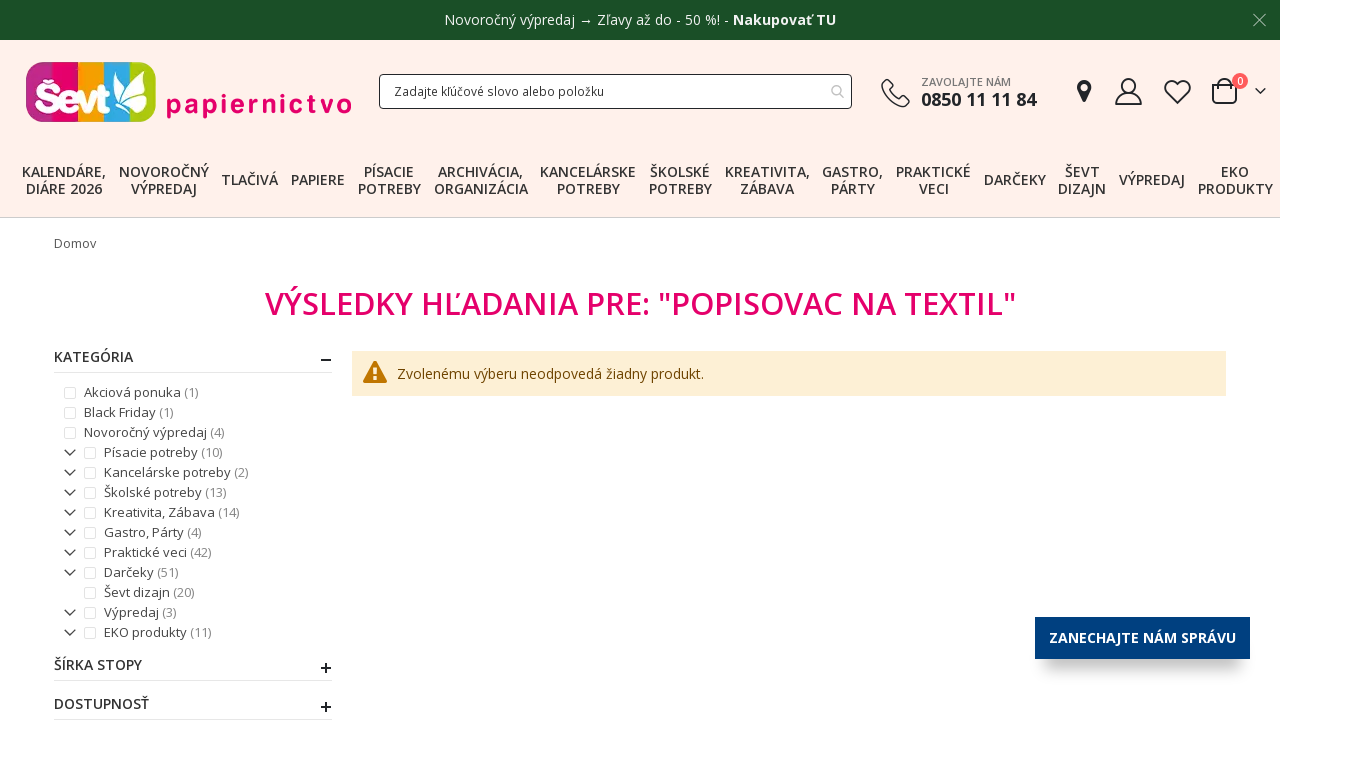

--- FILE ---
content_type: text/html; charset=UTF-8
request_url: https://www.sevt.sk/catalogsearch/result/index/?p=4&q=popisovac+na+textil
body_size: 36687
content:
<!doctype html>
<html lang="sk">
    <head >
                <meta charset="utf-8"/>
<meta name="title" content="Výsledky hľadania pre: &quot;popisovac na textil&quot;  - ŠEVT papiernictvo"/>
<meta name="keywords" content="ŠEVT, tlačivá, kancelárske potreby, školské potreby, papier, tonery, vizitky, pečiatky"/>
<meta name="robots" content="NOINDEX,FOLLOW"/>
<meta name="viewport" content="width=device-width, initial-scale=1, maximum-scale=1.0, user-scalable=no"/>
<meta name="format-detection" content="telephone=no"/>
<title>Výsledky hľadania pre: &quot;popisovac na textil&quot;  - ŠEVT papiernictvo</title>
<link  rel="stylesheet" type="text/css"  media="all" href="https://www.sevt.sk/static/version1766041707/_cache/merged/e06a02291b561390d4c3fe8fa3cdfe48.css?time=1766041974" />
<link  rel="stylesheet" type="text/css"  media="print" href="https://www.sevt.sk/static/version1766041707/frontend/Smartwave/porto_child/sk_SK/css/print.css" />









<link  rel="stylesheet" type="text/css" href="//fonts.googleapis.com/css?family=Shadows+Into+Light" />
<link  rel="icon" type="image/x-icon" href="https://www.sevt.sk/media/favicon/default/favicon-32x32.png" />
<link  rel="shortcut icon" type="image/x-icon" href="https://www.sevt.sk/media/favicon/default/favicon-32x32.png" />
<meta name="author" content="ŠEVT a.s." />
<meta name="facebook-domain-verification" content="errwgnpxjrjafv5wh26mv3lae2cn3x" />

<!-- Google tag (gtag.js) -->
<script async src="https://www.googletagmanager.com/gtag/js?id=G-ZGDC7SN37W"></script>


<!--jhG0i5gFnJtz1Epn7MujrsgkSdqrRJAs-->            <link rel="stylesheet" href='//fonts.googleapis.com/css?family=Open+Sans%3A300%2C300italic%2C400%2C400italic%2C600%2C600italic%2C700%2C700italic%2C800%2C800italic,latin-ext' type='text/css' />
<link href="//fonts.googleapis.com/css?family=Oswald:300,400,500,600,700" rel="stylesheet">
<link href="//fonts.googleapis.com/css?family=Poppins:200,300,400,500,600,700,800" rel="stylesheet">
<link rel="stylesheet" href="//fonts.googleapis.com/css?family=Open+Sans%3A300%2C300italic%2C400%2C400italic%2C600%2C600italic%2C700%2C700italic%2C800%2C800italic&amp;v1&amp;subset=latin%2Clatin-ext" type="text/css" media="screen"/>


    

<!--Custom Style-->
    <link rel="next" href="https://www.sevt.sk/catalogsearch/result/index/?p=2&amp;q=popisovac+na+textil" />
</head>
    <body data-container="body"
          data-mage-init='{"loaderAjax": {}, "loader": { "icon": "https://www.sevt.sk/static/version1766041707/frontend/Smartwave/porto_child/sk_SK/images/loader-2.gif"}}'
        id="html-body" class="page-products page-with-filter amsearch-search-page  layout-1140 wide mobile-sticky am-porto-cmtb catalogsearch-result-index page-layout-2columns-left">
        



<div class="cookie-status-message" id="cookie-status" style="display: none">
    Je nám ľúto, ale obchod nebude fungovať správne, ak sú súbory cookie vypnuté.</div>



    <noscript>
        <div class="message global noscript">
            <div class="content">
                <p>
                    <strong>JavaScript je vypnutý vo Vašom prehliedači.</strong>
                    <span>
                        For the best experience on our site, be sure to turn on Javascript in your browser.                    </span>
                </p>
            </div>
        </div>
    </noscript>


    
    
    <!-- ko scope: 'gdpr-cookie-modal' -->
        <!--ko template: getTemplate()--><!-- /ko -->
    <!-- /ko -->
    <style>
        .amgdprjs-bar-template {
            z-index: 15;
                    bottom: 0;
                }
    </style>


<div class="page-wrapper">    <div class="porto-block-html-top">
        <div class="background-color-light text-color-dark d-none">
            <style>#html-body [data-pb-style=C2TP2YV]{justify-content:flex-start;display:flex;flex-direction:column;background-color:#1a4f27;background-position:left top;background-size:cover;background-repeat:no-repeat;background-attachment:fixed}</style><div data-content-type="row" data-appearance="full-width" data-enable-parallax="0" data-parallax-speed="0.5" data-background-images="{}" data-background-type="image" data-video-loop="true" data-video-play-only-visible="true" data-video-lazy-load="true" data-video-fallback-src="" data-element="main" data-pb-style="C2TP2YV"><div class="row-full-width-inner" data-element="inner"><div data-content-type="html" data-appearance="default" data-element="main" data-decoded="true"><style>
.mfp-close {
  color: #F2F2F2 !important;
}
p.top-notice {
  color: #F2F2F2;
  margin: 0.67rem 0;
  text-align: center;
}
.top-notice a {
  color: #F2F2F2;
  font-weight: bold;
}
.top-notice a:hover {
  text-decoration: underline;
}
</style>

<p class="top-notice">Novoročný výpredaj → Zľavy až do - 50 %! - <a href="https://www.sevt.sk/novorocny-vypredaj.html" target="_blank">Nakupovať TU</a></p></div></div></div>        </div>
    </div>
            
            <header class="page-header type2" >
        <div class="block block-customer-login block-header-customer-login">
    <div class="block-content" aria-labelledby="block-customer-login-heading">
        <form class="form form-login"
              action="https://www.sevt.sk/customer/account/loginPost/"
              method="post"
              id="header-login-form"
              data-mage-init='{"validation":{}}'>
            <input name="form_key" type="hidden" value="jYYguJ28KEAx0LBR" />            <fieldset class="fieldset login" data-hasrequired="* Povinné políčka">
                <div class="field email required">
                    <div class="control">
                        <input name="login[username]" value=""  autocomplete="off" id="email" type="email" class="input-text" title="E-mail" data-validate="{required:true, 'validate-email':true}" placeholder="E-mail">
                    </div>
                </div>
                <div class="field password required">
                    <div class="control">
                        <input name="login[password]" type="password"  autocomplete="off" class="input-text" id="pass" title="Heslo" data-validate="{required:true}" placeholder="Heslo">
                    </div>
                </div>
                <div class="actions-toolbar">
                    <div class="primary"><button type="submit" class="action login primary" name="send" id="send2"><span>Prihlásiť sa</span></button></div>
                    <div class="forgot"><a class="action remind" href="https://www.sevt.sk/customer/account/forgotpassword/"><span>Zabudli ste heslo?</span></a></div>
                    <hr />
                    <div class="info">Ešte nemáte účet?</div>
                    <div class="secondary"><a class="action register" href="https://www.sevt.sk/customer/account/create/"><span>Zaregistrovať sa</span></a></div>
                </div>
            </fieldset>
        </form>
    </div>
</div>

                    <div class="header-main">
                <div class="header content header-row">
                    <div class="header-left">
                        <span data-action="toggle-nav" class="action nav-toggle"><span>Menu</span></span>
                            <a class="logo" href="https://www.sevt.sk/" title="ŠEVT papiernictvo">
        <picture><source srcset="https://www.sevt.sk/media/amasty/webp/logo/stores/1/logo-2020_1_png.webp" type="image/webp"><source srcset="https://www.sevt.sk/media/logo/stores/1/logo-2020_1.png"><img src="https://www.sevt.sk/media/logo/stores/1/logo-2020_1.png"
             alt="ŠEVT papiernictvo"
             width="348"             height="75"        /></picture>
    </a>
                    </div>
                    <div class="header-center">
                        <div class="custom-block d-block d-md-none"><div data-content-type="html" data-appearance="default" data-element="main" data-decoded="true"><div class="porto-sicon-box text-left mx-4 mb-0 d-lg-flex d-sticky-header-none style_1 default-icon">
    <div class="porto-sicon-default">
      <div class="porto-just-icon-wrapper" style="text-align: center;">
        <div class="porto-icon none" style="height: 1em;color: #222529; font-size: 29px; display: inline-block;line-height:1;"><i class="porto-icon-phone-2"></i></div>
      </div>
    </div>
    <div class="porto-sicon-header">
      <h3 class="porto-sicon-title" style="font-weight: 600; font-size: 11px; line-height: 1.2; color: #777777;margin: 0 0 3px;">ZAVOLAJTE NÁM</h3>
      <p style="font-weight: 700; font-size: 18px; line-height: 0.9; color: #222529;">0850 11 11 84</p>
    </div> 
  </div></div></div>                        <div class="search-area show-icon-tablet">
                            <a href="javascript:void(0);" class="search-toggle-icon"><span><i class="porto-icon-magnifier"></i></span></a>
                            
<section class="amsearch-wrapper-block"
         data-amsearch-wrapper="block"
         data-bind="
            scope: 'amsearch_wrapper',
            mageInit: {
                'Magento_Ui/js/core/app': {
                    components: {
                        amsearch_wrapper: {
                            component: 'Amasty_Xsearch/js/wrapper',
                            data: {&quot;url&quot;:&quot;https:\/\/www.sevt.sk\/amasty_xsearch\/autocomplete\/index\/&quot;,&quot;url_result&quot;:&quot;https:\/\/www.sevt.sk\/catalogsearch\/result\/&quot;,&quot;url_popular&quot;:&quot;https:\/\/www.sevt.sk\/search\/term\/popular\/&quot;,&quot;isDynamicWidth&quot;:true,&quot;isProductBlockEnabled&quot;:true,&quot;width&quot;:400,&quot;displaySearchButton&quot;:false,&quot;fullWidth&quot;:true,&quot;minChars&quot;:3,&quot;delay&quot;:500,&quot;currentUrlEncoded&quot;:&quot;aHR0cHM6Ly93d3cuc2V2dC5zay9jYXRhbG9nc2VhcmNoL3Jlc3VsdC9pbmRleC8_cD00JnE9cG9waXNvdmFjK25hK3RleHRpbA~~&quot;,&quot;color_settings&quot;:[],&quot;popup_display&quot;:1,&quot;preloadEnabled&quot;:true}                        }
                    }
                }
            }">
    <div class="amsearch-form-block"
          data-bind="
              style: {
                    width: resized() ? data.width + 'px' : ''
              },
              css: {
                '-opened': opened
              },
              afterRender: initCssVariables">
                    <label class="amsearch-full_width-title" data-bind="i18n: 'Search'"></label>
                
<section class="amsearch-input-wrapper"
         data-bind="
            css: {
                '-dynamic-width': data.isDynamicWidth,
                '-match': $data.readyForSearch(),
                '-typed': inputValue && inputValue().length
            }">
    <input type="text"
           name="q"
           placeholder="Zadajte&#x20;k&#x013E;&#xFA;&#x010D;ov&#xE9;&#x20;slovo&#x20;alebo&#x20;polo&#x017E;ku"
           class="amsearch-input"
           maxlength="128"
           role="combobox"
           aria-haspopup="false"
           aria-autocomplete="both"
           autocomplete="off"
           aria-expanded="false"
           data-amsearch-block="input"
           enterkeyhint="enter"
           data-bind="
                afterRender: initInputValue,
                hasFocus: focused,
                value: inputValue,
                event: {
                    keypress: onEnter
                },
                valueUpdate: 'input'">
    <!-- ko template: { name: templates.loader } --><!-- /ko -->
    <button class="amsearch-button -close -clear -icon"
            style="display: none"
            data-bind="
                event: {
                    click: inputValue.bind(this, '')
                },
                attr: {
                    title: $t('Clear Field')
                },
                visible: inputValue && inputValue().length">
    </button>
    <button class="amsearch-button -loupe -clear -icon -disabled"
            data-bind="
                event: {
                    click: search
                },
                css: {
                    '-disabled': !$data.match()
                },
                attr: {
                    title: $t('Search')
                }">
    </button>
</section>
        
        
<section class="amsearch-result-section"
         data-amsearch-js="results"
         style="display: none;"
         data-bind="
            css: {
                '-small': $data.data.width < 700 && !$data.data.fullWidth
            },
            afterRender: function (node) {
                initResultSection(node, 1)
            },
            style: resultSectionStyles(),
            visible: $data.opened()">
    <!-- ko if: !$data.match() && $data.preload() -->
        <!-- ko template: { name: templates.preload } --><!-- /ko -->
    <!-- /ko -->
    <!-- ko if: $data.match() -->
        <!-- ko template: { name: templates.results } --><!-- /ko -->
    <!-- /ko -->
    <!-- ko if: $data.message() && $data.message().length -->
        <!-- ko template: { name: templates.message } --><!-- /ko -->
    <!-- /ko -->
</section>
    </div>
            <button class="amsearch-button -full-close"
                style="display: none;"
                data-bind="
                    event: {
                        click: close
                    },
                    visible: opened">
        </button>
    </section>
                        </div>
                    </div>
                    <div class="header-right">
                        <div class="header-contact">
                            <div class="custom-block d-none d-md-block"><div data-content-type="html" data-appearance="default" data-element="main" data-decoded="true"><div class="porto-sicon-box text-left mx-4 mb-0 d-lg-flex d-sticky-header-none style_1 default-icon">
    <div class="porto-sicon-default">
      <div class="porto-just-icon-wrapper" style="text-align: center;">
        <div class="porto-icon none" style="height: 1em;color: #222529; font-size: 29px; display: inline-block;line-height:1;"><i class="porto-icon-phone-2"></i></div>
      </div>
    </div>
    <div class="porto-sicon-header">
      <h3 class="porto-sicon-title" style="font-weight: 600; font-size: 11px; line-height: 1.2; color: #777777;margin: 0 0 3px;">ZAVOLAJTE NÁM</h3>
      <p style="font-weight: 700; font-size: 18px; line-height: 0.9; color: #222529;">0850 11 11 84</p>
    </div> 
  </div></div></div>                            <a href="https://www.sevt.sk/predajne/" class="shops" title="Predajne"><i class="porto-icon-location"></i></a>
                            <div class="header-account-link my-account" title="Môj účet">
                    <a class="customer-name" href="javascript:void(0)"><i class="porto-icon-user-2"></i></a>
        
    </div>
                            <a href="https://www.sevt.sk/wishlist" class="wishlist mr-1" title="Zoznam želaní"><i class="porto-icon-wishlist-2"></i></a>
                        </div>
                        
<div data-block="minicart" class="minicart-wrapper cart-design-2">
    <a class="action showcart" href="https://www.sevt.sk/checkout/"
       data-bind="scope: 'minicart_content'">
        <i class="minicart-icon porto-icon-shopping-cart"></i>
        <span class="text">Cart</span>
        <span class="counter qty empty"
              data-bind="css: { empty: !!getCartParam('summary_count') == false }, blockLoader: isLoading">
            <span class="counter-number">
            <!-- ko if: getCartParam('summary_count') --><!-- ko text: getCartParam('summary_count') --><!-- /ko --><!-- /ko -->
                <!-- ko ifnot: getCartParam('summary_count') -->0<!-- /ko -->
            </span>
            <span class="counter-label">
                <!-- ko i18n: 'items' --><!-- /ko -->
            </span>
        </span>
    </a>
    <a class="showcart action-subtotal d-none" href="https://www.sevt.sk/checkout/cart/"
       data-bind="scope: 'minicart_content'">
        <span class="cart-subtotal">
          Nákupný košík          <span class="cart-price">
            <span class="amount" data-bind="html: getCartParam('subtotal_excl_tax')">
              <!-- ko if: !getCartParam('subtotal_excl_tax') -->
                <!-- ko i18n: '€ 0.00' --><!-- /ko -->
                <!-- /ko -->
            </span>
          </span>
        </span>
    </a>
            <div class="block block-minicart empty"
             data-role="dropdownDialog"
             data-mage-init='{"dropdownDialog":{
                "appendTo":"[data-block=minicart]",
                "triggerTarget":".showcart",
                "timeout": "2000",
                "closeOnMouseLeave": false,
                "closeOnEscape": true,
                "triggerClass":"active",
                "parentClass":"active",
                "buttons":[]}}'>
            <div id="minicart-content-wrapper" data-bind="scope: 'minicart_content'">
                <!-- ko template: getTemplate() --><!-- /ko -->
            </div>
        </div>
        
    
</div>
                    </div>
                </div>
            </div>
            <div class="sections nav-sections">
                <div class="section-items nav-sections-items"
             data-mage-init='{"tabs":{"openedState":"active"}}'>
                                            <div class="section-item-title nav-sections-item-title"
                     data-role="collapsible">
                    <a class="nav-sections-item-switch"
                       data-toggle="switch" href="#store.menu">
                        Ponuka                    </a>
                </div>
                <div class="section-item-content nav-sections-item-content"
                     id="store.menu"
                     data-role="content">
                    
<nav class="navigation sw-megamenu " role="navigation">
    <ul>
        <li class="ui-menu-item level0 fullwidth "><a href="https://www.sevt.sk/kalendare-diare-2026.html" class="level-top" title="Kalendáre, diáre 2026"><span>Kalendáre, diáre 2026</span></a></li><li class="ui-menu-item level0 fullwidth "><a href="https://www.sevt.sk/novorocny-vypredaj.html" class="level-top" title="Novoročný výpredaj"><span>Novoročný výpredaj</span></a></li><li class="ui-menu-item level0 fullwidth parent "><div class="open-children-toggle"></div><a href="https://www.sevt.sk/tlaciva.html" class="level-top" title="Tlačivá"><span>Tlačivá</span></a><div class="level0 submenu"><div class="container"><div class="row"><ul class="subchildmenu col-md-12 mega-columns columns6"><li class="ui-menu-item level1 parent "><div class="open-children-toggle"></div><a href="https://www.sevt.sk/tlaciva/tlaciva-pre-podnikanie.html" title="Tlačivá pre podnikanie"><span>Tlačivá pre podnikanie</span></a><ul class="subchildmenu "><li class="ui-menu-item level2 "><a href="https://www.sevt.sk/tlaciva/tlaciva-pre-podnikanie/komunikacia-so-socialnou-poistovnou.html" title="Komunikácia so Sociálnou poisťovňou"><span>Komunikácia so Sociálnou poisťovňou</span></a></li><li class="ui-menu-item level2 "><a href="https://www.sevt.sk/tlaciva/tlaciva-pre-podnikanie/zamestnanci-a-dohodari.html" title="Zamestnanci a dohodári"><span>Zamestnanci a dohodári</span></a></li><li class="ui-menu-item level2 "><a href="https://www.sevt.sk/tlaciva/tlaciva-pre-podnikanie/bezpecnost-prace-a-ochrana-udajov.html" title="Bezpečnosť práce a ochrana údajov"><span>Bezpečnosť práce a ochrana údajov</span></a></li><li class="ui-menu-item level2 "><a href="https://www.sevt.sk/tlaciva/tlaciva-pre-podnikanie/skladove-hospodarstvo.html" title="Skladové hospodárstvo"><span>Skladové hospodárstvo</span></a></li><li class="ui-menu-item level2 "><a href="https://www.sevt.sk/tlaciva/tlaciva-pre-podnikanie/financne-a-uctovne-operacie.html" title="Finančné a účtovné operácie"><span>Finančné a účtovné operácie</span></a></li><li class="ui-menu-item level2 "><a href="https://www.sevt.sk/tlaciva/tlaciva-pre-podnikanie/postove-sluzby.html" title="Poštové služby"><span>Poštové služby</span></a></li><li class="ui-menu-item level2 "><a href="https://www.sevt.sk/tlaciva/tlaciva-pre-podnikanie/doprava.html" title="Doprava"><span>Doprava</span></a></li><li class="ui-menu-item level2 "><a href="https://www.sevt.sk/tlaciva/tlaciva-pre-podnikanie/komunikacia-so-zakaznikom.html" title="Komunikácia so zákazníkom"><span>Komunikácia so zákazníkom</span></a></li></ul></li><li class="ui-menu-item level1 parent "><div class="open-children-toggle"></div><a href="https://www.sevt.sk/tlaciva/tlaciva-pre-statnu-spravu.html" title="Tlačivá pre štátnu správu"><span>Tlačivá pre štátnu správu</span></a><ul class="subchildmenu "><li class="ui-menu-item level2 "><a href="https://www.sevt.sk/tlaciva/tlaciva-pre-statnu-spravu/spravne-a-administrativne.html" title="Správne a administratívne"><span>Správne a administratívne</span></a></li><li class="ui-menu-item level2 "><a href="https://www.sevt.sk/tlaciva/tlaciva-pre-statnu-spravu/matricne-a-hlasenie-pobytu.html" title="Matričné a hlásenie pobytu"><span>Matričné a hlásenie pobytu</span></a></li><li class="ui-menu-item level2 "><a href="https://www.sevt.sk/tlaciva/tlaciva-pre-statnu-spravu/registratura-a-archivnictvo.html" title="Registratúra a archívnictvo"><span>Registratúra a archívnictvo</span></a></li><li class="ui-menu-item level2 "><a href="https://www.sevt.sk/tlaciva/tlaciva-pre-statnu-spravu/stavebny-urad-a-projekcia.html" title="Stavebný úrad a projekcia"><span>Stavebný úrad a projekcia</span></a></li><li class="ui-menu-item level2 "><a href="https://www.sevt.sk/tlaciva/tlaciva-pre-statnu-spravu/zivotne-prostredie.html" title="Životné prostredie"><span>Životné prostredie</span></a></li><li class="ui-menu-item level2 "><a href="https://www.sevt.sk/tlaciva/tlaciva-pre-statnu-spravu/financne-operacie.html" title="Finančné operácie"><span>Finančné operácie</span></a></li><li class="ui-menu-item level2 "><a href="https://www.sevt.sk/tlaciva/tlaciva-pre-statnu-spravu/skladove-hospodarstvo.html" title="Skladové hospodárstvo"><span>Skladové hospodárstvo</span></a></li><li class="ui-menu-item level2 "><a href="https://www.sevt.sk/tlaciva/tlaciva-pre-statnu-spravu/skolstvo-diplomy-prihlasky.html" title="Školstvo, diplomy, prihlášky"><span>Školstvo, diplomy, prihlášky</span></a></li></ul></li><li class="ui-menu-item level1 parent "><div class="open-children-toggle"></div><a href="https://www.sevt.sk/tlaciva/tlaciva-pre-financnu-spravu.html" title="Tlačivá pre finančnú správu"><span>Tlačivá pre finančnú správu</span></a><ul class="subchildmenu "><li class="ui-menu-item level2 "><a href="https://www.sevt.sk/tlaciva/tlaciva-pre-financnu-spravu/registracne-pokladnice.html" title="Registračné pokladnice"><span>Registračné pokladnice</span></a></li><li class="ui-menu-item level2 "><a href="https://www.sevt.sk/tlaciva/tlaciva-pre-financnu-spravu/ostatne-colne-tlaciva.html" title="Ostatné colné tlačivá"><span>Ostatné colné tlačivá</span></a></li></ul></li><li class="ui-menu-item level1 parent "><div class="open-children-toggle"></div><a href="https://www.sevt.sk/tlaciva/zdravotnicke-tlaciva.html" title="Zdravotnícke tlačivá"><span>Zdravotnícke tlačivá</span></a><ul class="subchildmenu "><li class="ui-menu-item level2 "><a href="https://www.sevt.sk/tlaciva/zdravotnicke-tlaciva/ambulancie.html" title="Ambulancie"><span>Ambulancie</span></a></li><li class="ui-menu-item level2 "><a href="https://www.sevt.sk/tlaciva/zdravotnicke-tlaciva/lozkove-oddelenie.html" title="Lôžkové oddelenie"><span>Lôžkové oddelenie</span></a></li><li class="ui-menu-item level2 "><a href="https://www.sevt.sk/tlaciva/zdravotnicke-tlaciva/spolocne-tlaciva-pre-zdravotnictvo.html" title="Spoločné tlačivá pre zdravotníctvo"><span>Spoločné tlačivá pre zdravotníctvo</span></a></li><li class="ui-menu-item level2 "><a href="https://www.sevt.sk/tlaciva/zdravotnicke-tlaciva/gynekologicka-starostlivost.html" title="Gynekologická starostlivosť"><span>Gynekologická starostlivosť</span></a></li><li class="ui-menu-item level2 "><a href="https://www.sevt.sk/tlaciva/zdravotnicke-tlaciva/starostlivost-o-dieta.html" title="Starostlivosť o dieťa"><span>Starostlivosť o dieťa</span></a></li><li class="ui-menu-item level2 "><a href="https://www.sevt.sk/tlaciva/zdravotnicke-tlaciva/vydavanie-liekov-pomocok-a-posudkov.html" title="Vydávanie liekov, pomôcok a posudkov"><span>Vydávanie liekov, pomôcok a posudkov</span></a></li><li class="ui-menu-item level2 "><a href="https://www.sevt.sk/tlaciva/zdravotnicke-tlaciva/stomatologia.html" title="Stomatológia"><span>Stomatológia</span></a></li><li class="ui-menu-item level2 "><a href="https://www.sevt.sk/tlaciva/zdravotnicke-tlaciva/boj-proti-chorobam.html" title="Boj proti chorobám"><span>Boj proti chorobám</span></a></li><li class="ui-menu-item level2 "><a href="https://www.sevt.sk/tlaciva/zdravotnicke-tlaciva/kupele-a-kupelna-starostlivost.html" title="Kúpeľná starostlivosť"><span>Kúpeľná starostlivosť</span></a></li><li class="ui-menu-item level2 "><a href="https://www.sevt.sk/tlaciva/zdravotnicke-tlaciva/hygiena-a-protiepidemia.html" title="Hygiena a protiepidémia"><span>Hygiena a protiepidémia</span></a></li><li class="ui-menu-item level2 "><a href="https://www.sevt.sk/tlaciva/zdravotnicke-tlaciva/hospodarske-tlaciva-pre-zdravotnictvo.html" title="Hospodárske tlačivá pre zdravotníctvo"><span>Hospodárske tlačivá pre zdravotníctvo</span></a></li><li class="ui-menu-item level2 "><a href="https://www.sevt.sk/tlaciva/zdravotnicke-tlaciva/lekarne-a-farmacia.html" title="Lekárne a farmácia"><span>Lekárne a farmácia</span></a></li><li class="ui-menu-item level2 "><a href="https://www.sevt.sk/tlaciva/zdravotnicke-tlaciva/transfuzna-sluzba.html" title="Transfúzna služba"><span>Transfúzna služba</span></a></li><li class="ui-menu-item level2 "><a href="https://www.sevt.sk/tlaciva/zdravotnicke-tlaciva/psychiatricka-starostlivost.html" title="Psychiatrická starostlivosť"><span>Psychiatrická starostlivosť</span></a></li><li class="ui-menu-item level2 "><a href="https://www.sevt.sk/tlaciva/zdravotnicke-tlaciva/zdravotnicka-statistika-a-vykaznictvo.html" title="Zdravotnícka štatistika a výkazníctvo"><span>Zdravotnícka štatistika a výkazníctvo</span></a></li></ul></li><li class="ui-menu-item level1 parent "><div class="open-children-toggle"></div><a href="https://www.sevt.sk/tlaciva/tlaciva-pre-rozne-odvetvia.html" title="Tlačivá pre rôzne odvetvia"><span>Tlačivá pre rôzne odvetvia</span></a><ul class="subchildmenu "><li class="ui-menu-item level2 "><a href="https://www.sevt.sk/tlaciva/tlaciva-pre-rozne-odvetvia/stravovacie-zariadenia.html" title="Stravovacie zariadenia"><span>Stravovacie zariadenia</span></a></li><li class="ui-menu-item level2 "><a href="https://www.sevt.sk/tlaciva/tlaciva-pre-rozne-odvetvia/poziarna-ochrana-a-bezpecnost.html" title="Požiarna ochrana a bezpečnosť"><span>Požiarna ochrana a bezpečnosť</span></a></li><li class="ui-menu-item level2 "><a href="https://www.sevt.sk/tlaciva/tlaciva-pre-rozne-odvetvia/evidencia-obcanov.html" title="Evidencia občanov"><span>Evidencia občanov</span></a></li><li class="ui-menu-item level2 "><a href="https://www.sevt.sk/tlaciva/tlaciva-pre-rozne-odvetvia/kniznicne.html" title="Knižničné"><span>Knižničné</span></a></li><li class="ui-menu-item level2 "><a href="https://www.sevt.sk/tlaciva/tlaciva-pre-rozne-odvetvia/polnohospodarske.html" title="Poľnohospodárske"><span>Poľnohospodárske</span></a></li><li class="ui-menu-item level2 "><a href="https://www.sevt.sk/tlaciva/tlaciva-pre-rozne-odvetvia/lesne-hospodarstvo.html" title="Lesné hospodárstvo"><span>Lesné hospodárstvo</span></a></li><li class="ui-menu-item level2 "><a href="https://www.sevt.sk/tlaciva/tlaciva-pre-rozne-odvetvia/advokatske-kancelarie-a-poradne.html" title="Advokátske kancelárie a poradne"><span>Advokátske kancelárie a poradne</span></a></li><li class="ui-menu-item level2 "><a href="https://www.sevt.sk/tlaciva/tlaciva-pre-rozne-odvetvia/polovnictvo-a-rybarstvo.html" title="Poľovníctvo a rybárstvo"><span>Poľovníctvo a rybárstvo</span></a></li></ul></li><li class="ui-menu-item level1 parent "><div class="open-children-toggle"></div><a href="https://www.sevt.sk/tlaciva/tlaciva-pre-obcana-a-rodinu.html" title="Tlačivá pre občana a rodinu"><span>Tlačivá pre občana a rodinu</span></a><ul class="subchildmenu "><li class="ui-menu-item level2 "><a href="https://www.sevt.sk/tlaciva/tlaciva-pre-obcana-a-rodinu/zamestnanie.html" title="Zamestnanie"><span>Zamestnanie</span></a></li><li class="ui-menu-item level2 "><a href="https://www.sevt.sk/tlaciva/tlaciva-pre-obcana-a-rodinu/skolstvo.html" title="Školstvo"><span>Školstvo</span></a></li></ul></li><li class="ui-menu-item level1 parent "><div class="open-children-toggle"></div><a href="https://www.sevt.sk/tlaciva/hospodarske-tlaciva.html" title="Hospodárske tlačivá"><span>Hospodárske tlačivá</span></a><ul class="subchildmenu "><li class="ui-menu-item level2 "><a href="https://www.sevt.sk/tlaciva/hospodarske-tlaciva/uctovna-evidencia.html" title="Účtovná evidencia"><span>Účtovná evidencia</span></a></li></ul></li><li class="ui-menu-item level1 "><a href="https://www.sevt.sk/tlaciva/etlaciva.html" title="eTlačivá"><span>eTlačivá</span></a></li></ul></div></div></div></li><li class="ui-menu-item level0 fullwidth parent "><div class="open-children-toggle"></div><a href="https://www.sevt.sk/papiere.html" class="level-top" title="Papiere"><span>Papiere</span></a><div class="level0 submenu"><div class="container"><div class="row"><ul class="subchildmenu col-md-12 mega-columns columns6"><li class="ui-menu-item level1 parent "><div class="open-children-toggle"></div><a href="https://www.sevt.sk/papiere/kancelarske-papiere.html" title="Kancelárske papiere"><span>Kancelárske papiere</span></a><ul class="subchildmenu "><li class="ui-menu-item level2 "><a href="https://www.sevt.sk/papiere/kancelarske-papiere/biely-kancelarsky-papier.html" title="Biely kancelársky papier"><span>Biely kancelársky papier</span></a></li><li class="ui-menu-item level2 "><a href="https://www.sevt.sk/papiere/kancelarske-papiere/farebny-kancelarsky-papier.html" title="Farebný kancelársky papier"><span>Farebný kancelársky papier</span></a></li><li class="ui-menu-item level2 "><a href="https://www.sevt.sk/papiere/kancelarske-papiere/fotopapier.html" title="Fotopapier"><span>Fotopapier</span></a></li><li class="ui-menu-item level2 "><a href="https://www.sevt.sk/papiere/kancelarske-papiere/specialny-papier-folie-do-tlaciarne.html" title="Špeciálny papier, fólie do tlačiarne"><span>Špeciálny papier, fólie do tlačiarne</span></a></li><li class="ui-menu-item level2 "><a href="https://www.sevt.sk/papiere/kancelarske-papiere/papier-na-vizitky.html" title="Papier na vizitky"><span>Papier na vizitky</span></a></li><li class="ui-menu-item level2 "><a href="https://www.sevt.sk/papiere/kancelarske-papiere/tabelacny-papier.html" title="Tabelačný papier"><span>Tabelačný papier</span></a></li></ul></li><li class="ui-menu-item level1 parent "><div class="open-children-toggle"></div><a href="https://www.sevt.sk/papiere/pokladnicne-pasky-plotrove-role.html" title="Pokladničné pásky, plotrové role"><span>Pokladničné pásky, plotrové role</span></a><ul class="subchildmenu "><li class="ui-menu-item level2 "><a href="https://www.sevt.sk/papiere/pokladnicne-pasky-plotrove-role/termo-pasky-do-pokladnic.html" title="Termo pásky do pokladníc"><span>Termo pásky do pokladníc</span></a></li><li class="ui-menu-item level2 "><a href="https://www.sevt.sk/papiere/pokladnicne-pasky-plotrove-role/plotrovy-papier.html" title="Plotrový papier"><span>Plotrový papier</span></a></li><li class="ui-menu-item level2 "><a href="https://www.sevt.sk/papiere/pokladnicne-pasky-plotrove-role/tachograficke-kotuciky.html" title="Tachografické kotúčiky"><span>Tachografické kotúčiky</span></a></li></ul></li><li class="ui-menu-item level1 parent "><div class="open-children-toggle"></div><a href="https://www.sevt.sk/papiere/obalky.html" title="Obálky"><span>Obálky</span></a><ul class="subchildmenu "><li class="ui-menu-item level2 "><a href="https://www.sevt.sk/papiere/obalky/postove-obalky-krabice.html" title="Poštové obálky, krabice"><span>Poštové obálky, krabice</span></a></li><li class="ui-menu-item level2 "><a href="https://www.sevt.sk/papiere/obalky/obalky-s-dorucenkou.html" title="Obálky s doručenkou"><span>Obálky s doručenkou</span></a></li><li class="ui-menu-item level2 "><a href="https://www.sevt.sk/papiere/obalky/bublinkove-obalky.html" title="Bublinkové obálky"><span>Bublinkové obálky</span></a></li><li class="ui-menu-item level2 "><a href="https://www.sevt.sk/papiere/obalky/kartonove-obalky.html" title="Kartónové obálky"><span>Kartónové obálky</span></a></li><li class="ui-menu-item level2 "><a href="https://www.sevt.sk/papiere/obalky/farebne-obalky.html" title="Farebné obálky"><span>Farebné obálky</span></a></li><li class="ui-menu-item level2 "><a href="https://www.sevt.sk/papiere/obalky/bezpecnostne-plastove-obalky.html" title="Bezpečnostné plastové obálky"><span>Bezpečnostné plastové obálky</span></a></li><li class="ui-menu-item level2 "><a href="https://www.sevt.sk/papiere/obalky/obalky-na-baliky.html" title="Obálky na balíky"><span>Obálky na balíky</span></a></li></ul></li><li class="ui-menu-item level1 parent "><div class="open-children-toggle"></div><a href="https://www.sevt.sk/papiere/poznamkove-bloky-zapisniky.html" title="Poznámkové bloky, zápisníky"><span>Poznámkové bloky, zápisníky</span></a><ul class="subchildmenu "><li class="ui-menu-item level2 "><a href="https://www.sevt.sk/papiere/poznamkove-bloky-zapisniky/poznamkove-bloky.html" title="Poznámkové bloky"><span>Poznámkové bloky</span></a></li><li class="ui-menu-item level2 "><a href="https://www.sevt.sk/papiere/poznamkove-bloky-zapisniky/karisbloky.html" title="Karisbloky"><span>Karisbloky</span></a></li><li class="ui-menu-item level2 "><a href="https://www.sevt.sk/papiere/poznamkove-bloky-zapisniky/zapisniky.html" title="Zápisníky"><span>Zápisníky</span></a></li><li class="ui-menu-item level2 "><a href="https://www.sevt.sk/papiere/poznamkove-bloky-zapisniky/pamatniky.html" title="Pamätníky"><span>Pamätníky</span></a></li></ul></li><li class="ui-menu-item level1 parent "><div class="open-children-toggle"></div><a href="https://www.sevt.sk/papiere/zosity-zaznamove-knihy.html" title="Zošity, záznamové knihy"><span>Zošity, záznamové knihy</span></a><ul class="subchildmenu "><li class="ui-menu-item level2 "><a href="https://www.sevt.sk/papiere/zosity-zaznamove-knihy/zosity.html" title="Zošity"><span>Zošity</span></a></li><li class="ui-menu-item level2 "><a href="https://www.sevt.sk/papiere/zosity-zaznamove-knihy/zaznamove-knihy.html" title="Záznamové knihy"><span>Záznamové knihy</span></a></li><li class="ui-menu-item level2 "><a href="https://www.sevt.sk/papiere/zosity-zaznamove-knihy/menovky-na-zosity-podlozky-do-zosita.html" title="Menovky na zošity, podložky do zošita"><span>Menovky na zošity, podložky do zošita</span></a></li></ul></li><li class="ui-menu-item level1 parent "><div class="open-children-toggle"></div><a href="https://www.sevt.sk/papiere/papiere-na-kreslenie-a-pisanie.html" title="Papiere na kreslenie a písanie"><span>Papiere na kreslenie a písanie</span></a><ul class="subchildmenu "><li class="ui-menu-item level2 "><a href="https://www.sevt.sk/papiere/papiere-na-kreslenie-a-pisanie/vykresy-papiere-na-akvarel.html" title="Výkresy, papiere na akvarel"><span>Výkresy, papiere na akvarel</span></a></li><li class="ui-menu-item level2 "><a href="https://www.sevt.sk/papiere/papiere-na-kreslenie-a-pisanie/nacrtniky-skicare.html" title="Náčrtníky, skicáre"><span>Náčrtníky, skicáre</span></a></li><li class="ui-menu-item level2 "><a href="https://www.sevt.sk/papiere/papiere-na-kreslenie-a-pisanie/pauzovaci-obkreslovaci-strihovy-papier.html" title="Pauzovací, obkresľovací, strihový papier"><span>Pauzovací, obkresľovací, strihový papier</span></a></li><li class="ui-menu-item level2 "><a href="https://www.sevt.sk/papiere/papiere-na-kreslenie-a-pisanie/milimetrovy-papier.html" title="Milimetrový papier"><span>Milimetrový papier</span></a></li><li class="ui-menu-item level2 "><a href="https://www.sevt.sk/papiere/papiere-na-kreslenie-a-pisanie/naplne-do-karisblokov-diarov.html" title="Náplne do karisblokov, diárov"><span>Náplne do karisblokov, diárov</span></a></li><li class="ui-menu-item level2 "><a href="https://www.sevt.sk/papiere/papiere-na-kreslenie-a-pisanie/dvojharky.html" title="Dvojhárky"><span>Dvojhárky</span></a></li><li class="ui-menu-item level2 "><a href="https://www.sevt.sk/papiere/papiere-na-kreslenie-a-pisanie/listovy-papier.html" title="Listový papier"><span>Listový papier</span></a></li><li class="ui-menu-item level2 "><a href="https://www.sevt.sk/papiere/papiere-na-kreslenie-a-pisanie/uhlovy-papier.html" title="Uhľový papier"><span>Uhľový papier</span></a></li></ul></li><li class="ui-menu-item level1 parent "><div class="open-children-toggle"></div><a href="https://www.sevt.sk/papiere/farebne-papiere.html" title="Farebné papiere"><span>Farebné papiere</span></a><ul class="subchildmenu "><li class="ui-menu-item level2 "><a href="https://www.sevt.sk/papiere/farebne-papiere/farebny-papier-a-karton.html" title="Farebný papier a kartón"><span>Farebný papier a kartón</span></a></li><li class="ui-menu-item level2 "><a href="https://www.sevt.sk/papiere/farebne-papiere/krepovy-papier.html" title="Krepový papier"><span>Krepový papier</span></a></li><li class="ui-menu-item level2 "><a href="https://www.sevt.sk/papiere/farebne-papiere/hodvabny-papier.html" title="Hodvábny papier"><span>Hodvábny papier</span></a></li></ul></li><li class="ui-menu-item level1 parent "><div class="open-children-toggle"></div><a href="https://www.sevt.sk/papiere/samolepiace-blocky-zalozky.html" title="Samolepiace bločky, záložky"><span>Samolepiace bločky, záložky</span></a><ul class="subchildmenu "><li class="ui-menu-item level2 "><a href="https://www.sevt.sk/papiere/samolepiace-blocky-zalozky/samolepiace-blocky.html" title="Samolepiace bločky"><span>Samolepiace bločky</span></a></li><li class="ui-menu-item level2 "><a href="https://www.sevt.sk/papiere/samolepiace-blocky-zalozky/samolepiace-zalozky.html" title="Samolepiace záložky"><span>Samolepiace záložky</span></a></li><li class="ui-menu-item level2 "><a href="https://www.sevt.sk/papiere/samolepiace-blocky-zalozky/poznamkove-blocky-kocky.html" title="Poznámkové bločky, kocky"><span>Poznámkové bločky, kocky</span></a></li></ul></li><li class="ui-menu-item level1 parent "><div class="open-children-toggle"></div><a href="https://www.sevt.sk/papiere/samolepiace-etikety.html" title="Samolepiace etikety"><span>Samolepiace etikety</span></a><ul class="subchildmenu "><li class="ui-menu-item level2 "><a href="https://www.sevt.sk/papiere/samolepiace-etikety/samolepiace-print-etikety-a4.html" title="Samolepiace print etikety A4"><span>Samolepiace print etikety A4</span></a></li><li class="ui-menu-item level2 "><a href="https://www.sevt.sk/papiere/samolepiace-etikety/tabelacne-etikety.html" title="Tabelačné etikety"><span>Tabelačné etikety</span></a></li><li class="ui-menu-item level2 "><a href="https://www.sevt.sk/papiere/samolepiace-etikety/etikety-na-kotuci-cenovky.html" title="Etikety na kotúči (cenovky)"><span>Etikety na kotúči (cenovky)</span></a></li><li class="ui-menu-item level2 "><a href="https://www.sevt.sk/papiere/samolepiace-etikety/plastove-etikety-folie.html" title="Plastové etikety – fólie"><span>Plastové etikety – fólie</span></a></li><li class="ui-menu-item level2 "><a href="https://www.sevt.sk/papiere/samolepiace-etikety/etikety-na-rucne-popisovanie.html" title="Etikety na ručné popisovanie"><span>Etikety na ručné popisovanie</span></a></li><li class="ui-menu-item level2 "><a href="https://www.sevt.sk/papiere/samolepiace-etikety/premiestnitelne-print-etikety.html" title="Premiestniteľné print etikety"><span>Premiestniteľné print etikety</span></a></li></ul></li><li class="ui-menu-item level1 parent "><div class="open-children-toggle"></div><a href="https://www.sevt.sk/papiere/nalepky.html" title="Nálepky"><span>Nálepky</span></a><ul class="subchildmenu "><li class="ui-menu-item level2 "><a href="https://www.sevt.sk/papiere/nalepky/informacne-nalepky-a-piktogramy.html" title="Informačné nálepky a piktogramy"><span>Informačné nálepky a piktogramy</span></a></li><li class="ui-menu-item level2 "><a href="https://www.sevt.sk/papiere/nalepky/popisovatelne-poznamkove-nalepky.html" title="Popisovateľné poznámkové nálepky"><span>Popisovateľné poznámkové nálepky</span></a></li><li class="ui-menu-item level2 "><a href="https://www.sevt.sk/papiere/nalepky/nalepky-menovky-do-domacnosti.html" title="Nálepky – menovky do domácnosti"><span>Nálepky – menovky do domácnosti</span></a></li><li class="ui-menu-item level2 "><a href="https://www.sevt.sk/papiere/nalepky/nalepky-na-okna.html" title="Nálepky na okná"><span>Nálepky na okná</span></a></li><li class="ui-menu-item level2 "><a href="https://www.sevt.sk/papiere/nalepky/dekoracne-nalepky.html" title="Dekoračné nálepky"><span>Dekoračné nálepky</span></a></li><li class="ui-menu-item level2 "><a href="https://www.sevt.sk/papiere/nalepky/detske-nalepky.html" title="Detské nálepky"><span>Detské nálepky</span></a></li><li class="ui-menu-item level2 "><a href="https://www.sevt.sk/papiere/nalepky/tetovacie-nalepky.html" title="Tetovacie nálepky"><span>Tetovacie nálepky</span></a></li></ul></li><li class="ui-menu-item level1 parent "><div class="open-children-toggle"></div><a href="https://www.sevt.sk/papiere/baliace-papiere-vrecia-folie.html" title="Baliace papiere, vrecia, fólie"><span>Baliace papiere, vrecia, fólie</span></a><ul class="subchildmenu "><li class="ui-menu-item level2 "><a href="https://www.sevt.sk/papiere/baliace-papiere-vrecia-folie/biely-hnedy-baliaci-papier-a-vrecia.html" title="Biely, hnedý baliaci papier a vrecia"><span>Biely, hnedý baliaci papier a vrecia</span></a></li><li class="ui-menu-item level2 "><a href="https://www.sevt.sk/papiere/baliace-papiere-vrecia-folie/baliaci-papier-na-darceky.html" title="Baliaci papier na darčeky"><span>Baliaci papier na darčeky</span></a></li><li class="ui-menu-item level2 "><a href="https://www.sevt.sk/papiere/baliace-papiere-vrecia-folie/darcekovy-celofan.html" title="Darčekový celofán"><span>Darčekový celofán</span></a></li><li class="ui-menu-item level2 "><a href="https://www.sevt.sk/papiere/baliace-papiere-vrecia-folie/baliaca-folia.html" title="Baliaca fólia"><span>Baliaca fólia</span></a></li></ul></li></ul></div></div></div></li><li class="ui-menu-item level0 fullwidth parent "><div class="open-children-toggle"></div><a href="https://www.sevt.sk/pisacie-potreby.html" class="level-top" title="Písacie potreby"><span>Písacie potreby</span></a><div class="level0 submenu"><div class="container"><div class="row"><ul class="subchildmenu col-md-12 mega-columns columns6"><li class="ui-menu-item level1 parent "><div class="open-children-toggle"></div><a href="https://www.sevt.sk/pisacie-potreby/pera.html" title="Perá"><span>Perá</span></a><ul class="subchildmenu "><li class="ui-menu-item level2 "><a href="https://www.sevt.sk/pisacie-potreby/pera/gulockove-pera.html" title="Guľôčkové perá"><span>Guľôčkové perá</span></a></li><li class="ui-menu-item level2 "><a href="https://www.sevt.sk/pisacie-potreby/pera/gelove-pera-rollery.html" title="Gélové perá, rollery"><span>Gélové perá, rollery</span></a></li><li class="ui-menu-item level2 "><a href="https://www.sevt.sk/pisacie-potreby/pera/plniace-pera.html" title="Plniace perá"><span>Plniace perá</span></a></li><li class="ui-menu-item level2 "><a href="https://www.sevt.sk/pisacie-potreby/pera/gumovacie-pera.html" title="Gumovacie perá"><span>Gumovacie perá</span></a></li><li class="ui-menu-item level2 "><a href="https://www.sevt.sk/pisacie-potreby/pera/sady-pier.html" title="Sady pier"><span>Sady pier</span></a></li><li class="ui-menu-item level2 "><a href="https://www.sevt.sk/pisacie-potreby/pera/tuhy-naplne-do-pier.html" title="Tuhy, náplne do pier"><span>Tuhy, náplne do pier</span></a></li></ul></li><li class="ui-menu-item level1 parent "><div class="open-children-toggle"></div><a href="https://www.sevt.sk/pisacie-potreby/luxusne-pera.html" title="Luxusné perá"><span>Luxusné perá</span></a><ul class="subchildmenu "><li class="ui-menu-item level2 "><a href="https://www.sevt.sk/pisacie-potreby/luxusne-pera/parker-pera.html" title="Parker perá"><span>Parker perá</span></a></li><li class="ui-menu-item level2 "><a href="https://www.sevt.sk/pisacie-potreby/luxusne-pera/diplomat-pera.html" title="Diplomat perá"><span>Diplomat perá</span></a></li></ul></li><li class="ui-menu-item level1 parent "><div class="open-children-toggle"></div><a href="https://www.sevt.sk/pisacie-potreby/kaligraficke-pera-fixky.html" title="Kaligrafické perá, fixky"><span>Kaligrafické perá, fixky</span></a><ul class="subchildmenu "><li class="ui-menu-item level2 "><a href="https://www.sevt.sk/pisacie-potreby/kaligraficke-pera-fixky/kaligraficke-pera.html" title="Kaligrafické perá"><span>Kaligrafické perá</span></a></li><li class="ui-menu-item level2 "><a href="https://www.sevt.sk/pisacie-potreby/kaligraficke-pera-fixky/kaligraficke-fixky.html" title="Kaligrafické fixky"><span>Kaligrafické fixky</span></a></li></ul></li><li class="ui-menu-item level1 parent "><div class="open-children-toggle"></div><a href="https://www.sevt.sk/pisacie-potreby/ceruzky.html" title="Ceruzky"><span>Ceruzky</span></a><ul class="subchildmenu "><li class="ui-menu-item level2 "><a href="https://www.sevt.sk/pisacie-potreby/ceruzky/grafitove-ceruzky.html" title="Grafitové ceruzky"><span>Grafitové ceruzky</span></a></li><li class="ui-menu-item level2 "><a href="https://www.sevt.sk/pisacie-potreby/ceruzky/mechanicke-ceruzky-pentelky.html" title="Mechanické ceruzky, pentelky"><span>Mechanické ceruzky, pentelky</span></a></li><li class="ui-menu-item level2 "><a href="https://www.sevt.sk/pisacie-potreby/ceruzky/tuhy-do-mechanickych-ceruziek.html" title="Tuhy do mechanických ceruziek"><span>Tuhy do mechanických ceruziek</span></a></li></ul></li><li class="ui-menu-item level1 parent "><div class="open-children-toggle"></div><a href="https://www.sevt.sk/pisacie-potreby/popisovace.html" title="Popisovače"><span>Popisovače</span></a><ul class="subchildmenu "><li class="ui-menu-item level2 "><a href="https://www.sevt.sk/pisacie-potreby/popisovace/permanentne-popisovace.html" title="Permanentné popisovače"><span>Permanentné popisovače</span></a></li><li class="ui-menu-item level2 "><a href="https://www.sevt.sk/pisacie-potreby/popisovace/nepermanentne-popisovace.html" title="Nepermanentné popisovače"><span>Nepermanentné popisovače</span></a></li><li class="ui-menu-item level2 "><a href="https://www.sevt.sk/pisacie-potreby/popisovace/linery.html" title="Linery"><span>Linery</span></a></li><li class="ui-menu-item level2 "><a href="https://www.sevt.sk/pisacie-potreby/popisovace/fixky-na-biele-tabule.html" title="Fixky na biele tabule"><span>Fixky na biele tabule</span></a></li><li class="ui-menu-item level2 "><a href="https://www.sevt.sk/pisacie-potreby/popisovace/lakove-popisovace.html" title="Lakové popisovače"><span>Lakové popisovače</span></a></li><li class="ui-menu-item level2 "><a href="https://www.sevt.sk/pisacie-potreby/popisovace/akrylove-fixky.html" title="Akrylové fixky"><span>Akrylové fixky</span></a></li><li class="ui-menu-item level2 "><a href="https://www.sevt.sk/pisacie-potreby/popisovace/kriedove-fixky.html" title="Kriedové fixky"><span>Kriedové fixky</span></a></li></ul></li><li class="ui-menu-item level1 "><a href="https://www.sevt.sk/pisacie-potreby/zvyraznovace.html" title="Zvýrazňovače"><span>Zvýrazňovače</span></a></li><li class="ui-menu-item level1 parent "><div class="open-children-toggle"></div><a href="https://www.sevt.sk/pisacie-potreby/farbicky-fixky.html" title="Farbičky, fixky"><span>Farbičky, fixky</span></a><ul class="subchildmenu "><li class="ui-menu-item level2 "><a href="https://www.sevt.sk/pisacie-potreby/farbicky-fixky/farbicky-pastelky.html" title="Farbičky, pastelky"><span>Farbičky, pastelky</span></a></li><li class="ui-menu-item level2 "><a href="https://www.sevt.sk/pisacie-potreby/farbicky-fixky/fixky.html" title="Fixky"><span>Fixky</span></a></li></ul></li><li class="ui-menu-item level1 parent "><div class="open-children-toggle"></div><a href="https://www.sevt.sk/pisacie-potreby/rysovacie-potreby.html" title="Rysovacie potreby"><span>Rysovacie potreby</span></a><ul class="subchildmenu "><li class="ui-menu-item level2 "><a href="https://www.sevt.sk/pisacie-potreby/rysovacie-potreby/pravitka-sablony.html" title="Pravítka, šablóny"><span>Pravítka, šablóny</span></a></li><li class="ui-menu-item level2 "><a href="https://www.sevt.sk/pisacie-potreby/rysovacie-potreby/struhadla-na-ceruzky.html" title="Strúhadlá na ceruzky"><span>Strúhadlá na ceruzky</span></a></li><li class="ui-menu-item level2 "><a href="https://www.sevt.sk/pisacie-potreby/rysovacie-potreby/kruzidla.html" title="Kružidlá"><span>Kružidlá</span></a></li><li class="ui-menu-item level2 "><a href="https://www.sevt.sk/pisacie-potreby/rysovacie-potreby/technicke-pera-tuse.html" title="Technické perá, tuše"><span>Technické perá, tuše</span></a></li></ul></li><li class="ui-menu-item level1 parent "><div class="open-children-toggle"></div><a href="https://www.sevt.sk/pisacie-potreby/korekcne-potreby.html" title="Korekčné potreby"><span>Korekčné potreby</span></a><ul class="subchildmenu "><li class="ui-menu-item level2 "><a href="https://www.sevt.sk/pisacie-potreby/korekcne-potreby/gumy.html" title="Gumy"><span>Gumy</span></a></li><li class="ui-menu-item level2 "><a href="https://www.sevt.sk/pisacie-potreby/korekcne-potreby/korekcne-pasky.html" title="Korekčné pásky"><span>Korekčné pásky</span></a></li><li class="ui-menu-item level2 "><a href="https://www.sevt.sk/pisacie-potreby/korekcne-potreby/korekcne-laky-pera.html" title="Korekčné laky, perá"><span>Korekčné laky, perá</span></a></li></ul></li></ul></div></div></div></li><li class="ui-menu-item level0 fullwidth parent "><div class="open-children-toggle"></div><a href="https://www.sevt.sk/archivacia-organizacia.html" class="level-top" title="Archivácia, Organizácia"><span>Archivácia, Organizácia</span></a><div class="level0 submenu"><div class="container"><div class="row"><ul class="subchildmenu col-md-12 mega-columns columns6"><li class="ui-menu-item level1 parent "><div class="open-children-toggle"></div><a href="https://www.sevt.sk/archivacia-organizacia/zakladace-sanony.html" title="Zakladače, šanóny"><span>Zakladače, šanóny</span></a><ul class="subchildmenu "><li class="ui-menu-item level2 "><a href="https://www.sevt.sk/archivacia-organizacia/zakladace-sanony/pakove-zakladace-sanony.html" title="Pákové zakladače, šanóny"><span>Pákové zakladače, šanóny</span></a></li><li class="ui-menu-item level2 "><a href="https://www.sevt.sk/archivacia-organizacia/zakladace-sanony/kruzkove-zakladace-sanony.html" title="Krúžkové zakladače, šanóny"><span>Krúžkové zakladače, šanóny</span></a></li></ul></li><li class="ui-menu-item level1 parent "><div class="open-children-toggle"></div><a href="https://www.sevt.sk/archivacia-organizacia/obaly-na-dokumenty-euroobaly.html" title="Obaly na dokumenty, euroobaly"><span>Obaly na dokumenty, euroobaly</span></a><ul class="subchildmenu "><li class="ui-menu-item level2 "><a href="https://www.sevt.sk/archivacia-organizacia/obaly-na-dokumenty-euroobaly/euroobaly.html" title="Euroobaly"><span>Euroobaly</span></a></li><li class="ui-menu-item level2 "><a href="https://www.sevt.sk/archivacia-organizacia/obaly-na-dokumenty-euroobaly/katalogove-knihy-prezentacne-obaly.html" title="Katalógové knihy, prezentačné obaly"><span>Katalógové knihy, prezentačné obaly</span></a></li><li class="ui-menu-item level2 "><a href="https://www.sevt.sk/archivacia-organizacia/obaly-na-dokumenty-euroobaly/ostatne-obaly.html" title="Ostatné obaly"><span>Ostatné obaly</span></a></li><li class="ui-menu-item level2 "><a href="https://www.sevt.sk/archivacia-organizacia/obaly-na-dokumenty-euroobaly/vizitkare.html" title="Vizitkáre"><span>Vizitkáre</span></a></li></ul></li><li class="ui-menu-item level1 parent "><div class="open-children-toggle"></div><a href="https://www.sevt.sk/archivacia-organizacia/odkladacie-mapy.html" title="Odkladacie mapy"><span>Odkladacie mapy</span></a><ul class="subchildmenu "><li class="ui-menu-item level2 "><a href="https://www.sevt.sk/archivacia-organizacia/odkladacie-mapy/mapy-s-gumickou.html" title="Mapy s gumičkou"><span>Mapy s gumičkou</span></a></li><li class="ui-menu-item level2 "><a href="https://www.sevt.sk/archivacia-organizacia/odkladacie-mapy/mapy-bez-chlopni.html" title="Mapy bez chlopní"><span>Mapy bez chlopní</span></a></li><li class="ui-menu-item level2 "><a href="https://www.sevt.sk/archivacia-organizacia/odkladacie-mapy/mapy-s-chlopnami.html" title="Mapy s chlopňami"><span>Mapy s chlopňami</span></a></li></ul></li><li class="ui-menu-item level1 parent "><div class="open-children-toggle"></div><a href="https://www.sevt.sk/archivacia-organizacia/rychloviazace.html" title="Rýchloviazače"><span>Rýchloviazače</span></a><ul class="subchildmenu "><li class="ui-menu-item level2 "><a href="https://www.sevt.sk/archivacia-organizacia/rychloviazace/zavesne-rychloviazace.html" title="Závesné rýchloviazače"><span>Závesné rýchloviazače</span></a></li><li class="ui-menu-item level2 "><a href="https://www.sevt.sk/archivacia-organizacia/rychloviazace/nezavesne-rychloviazace.html" title="Nezávesné rýchloviazače"><span>Nezávesné rýchloviazače</span></a></li></ul></li><li class="ui-menu-item level1 parent "><div class="open-children-toggle"></div><a href="https://www.sevt.sk/archivacia-organizacia/stolove-zasuvky-zasobniky-boxy.html" title="Stolové zásuvky, zásobníky, boxy"><span>Stolové zásuvky, zásobníky, boxy</span></a><ul class="subchildmenu "><li class="ui-menu-item level2 "><a href="https://www.sevt.sk/archivacia-organizacia/stolove-zasuvky-zasobniky-boxy/stolove-zasuvky-odkladace.html" title="Stolové zásuvky, odkladače"><span>Stolové zásuvky, odkladače</span></a></li><li class="ui-menu-item level2 "><a href="https://www.sevt.sk/archivacia-organizacia/stolove-zasuvky-zasobniky-boxy/stojany-na-casopisy-dokumenty.html" title="Stojany na časopisy, dokumenty"><span>Stojany na časopisy, dokumenty</span></a></li><li class="ui-menu-item level2 "><a href="https://www.sevt.sk/archivacia-organizacia/stolove-zasuvky-zasobniky-boxy/zavesne-obaly-a-zasobniky.html" title="Závesné obaly a zásobníky"><span>Závesné obaly a zásobníky</span></a></li></ul></li><li class="ui-menu-item level1 parent "><div class="open-children-toggle"></div><a href="https://www.sevt.sk/archivacia-organizacia/archivacny-system.html" title="Archivačný systém"><span>Archivačný systém</span></a><ul class="subchildmenu "><li class="ui-menu-item level2 "><a href="https://www.sevt.sk/archivacia-organizacia/archivacny-system/archivacne-krabice.html" title="Archivačné krabice"><span>Archivačné krabice</span></a></li><li class="ui-menu-item level2 "><a href="https://www.sevt.sk/archivacia-organizacia/archivacny-system/skupinove-boxy-tubusy.html" title="Úložné krabice, tubusy"><span>Úložné krabice, tubusy</span></a></li></ul></li><li class="ui-menu-item level1 parent "><div class="open-children-toggle"></div><a href="https://www.sevt.sk/archivacia-organizacia/spisove-dosky-podlozky.html" title="Spisové dosky, podložky"><span>Spisové dosky, podložky</span></a><ul class="subchildmenu "><li class="ui-menu-item level2 "><a href="https://www.sevt.sk/archivacia-organizacia/spisove-dosky-podlozky/dosky-so-snurkami.html" title="Dosky so šnúrkami"><span>Dosky so šnúrkami</span></a></li><li class="ui-menu-item level2 "><a href="https://www.sevt.sk/archivacia-organizacia/spisove-dosky-podlozky/dosky-s-gumickou.html" title="Dosky s gumičkou"><span>Dosky s gumičkou</span></a></li><li class="ui-menu-item level2 "><a href="https://www.sevt.sk/archivacia-organizacia/spisove-dosky-podlozky/dosky-ostatne.html" title="Dosky ostatné"><span>Dosky ostatné</span></a></li><li class="ui-menu-item level2 "><a href="https://www.sevt.sk/archivacia-organizacia/spisove-dosky-podlozky/podlozky-s-klipom.html" title="Podložky s klipom"><span>Podložky s klipom</span></a></li></ul></li><li class="ui-menu-item level1 parent "><div class="open-children-toggle"></div><a href="https://www.sevt.sk/archivacia-organizacia/registre.html" title="Triedenie dokumentov"><span>Triedenie dokumentov</span></a><ul class="subchildmenu "><li class="ui-menu-item level2 "><a href="https://www.sevt.sk/archivacia-organizacia/registre/rozradovace-registre.html" title="Rozraďovače, registre"><span>Rozraďovače, registre</span></a></li><li class="ui-menu-item level2 "><a href="https://www.sevt.sk/archivacia-organizacia/registre/podpisove-a-triediace-knihy.html" title="Podpisové, triediace knihy"><span>Podpisové, triediace knihy</span></a></li><li class="ui-menu-item level2 "><a href="https://www.sevt.sk/archivacia-organizacia/registre/boxy-na-dokumenty.html" title="Boxy, tašky na dokumenty"><span>Boxy, tašky na dokumenty</span></a></li></ul></li></ul></div></div></div></li><li class="ui-menu-item level0 fullwidth parent "><div class="open-children-toggle"></div><a href="https://www.sevt.sk/kancelarske-potreby.html" class="level-top" title="Kancelárske potreby"><span>Kancelárske potreby</span></a><div class="level0 submenu"><div class="container"><div class="row"><ul class="subchildmenu col-md-12 mega-columns columns6"><li class="ui-menu-item level1 parent "><div class="open-children-toggle"></div><a href="https://www.sevt.sk/kancelarske-potreby/zosivacky-dierovacky-noznice-spinky.html" title="Zošívačky, dierovačky, nožnice, spinky"><span>Zošívačky, dierovačky, nožnice, spinky</span></a><ul class="subchildmenu "><li class="ui-menu-item level2 "><a href="https://www.sevt.sk/kancelarske-potreby/zosivacky-dierovacky-noznice-spinky/zosivacky.html" title="Zošívačky"><span>Zošívačky</span></a></li><li class="ui-menu-item level2 "><a href="https://www.sevt.sk/kancelarske-potreby/zosivacky-dierovacky-noznice-spinky/dierovacky.html" title="Dierovačky"><span>Dierovačky</span></a></li><li class="ui-menu-item level2 "><a href="https://www.sevt.sk/kancelarske-potreby/zosivacky-dierovacky-noznice-spinky/noznice.html" title="Nožnice"><span>Nožnice</span></a></li><li class="ui-menu-item level2 "><a href="https://www.sevt.sk/kancelarske-potreby/zosivacky-dierovacky-noznice-spinky/odlamovacie-noze-otvarace-listov.html" title="Odlamovacie nože, otvárače listov"><span>Odlamovacie nože, otvárače listov</span></a></li><li class="ui-menu-item level2 "><a href="https://www.sevt.sk/kancelarske-potreby/zosivacky-dierovacky-noznice-spinky/spinky-do-zosivacky-odsponkovace.html" title="Spinky do zošívačky, odsponkovače"><span>Spinky do zošívačky, odsponkovače</span></a></li><li class="ui-menu-item level2 "><a href="https://www.sevt.sk/kancelarske-potreby/zosivacky-dierovacky-noznice-spinky/kancelarske-spony-klipy-gumicky.html" title="Kancelárske spony, klipy, gumičky"><span>Kancelárske spony, klipy, gumičky</span></a></li><li class="ui-menu-item level2 "><a href="https://www.sevt.sk/kancelarske-potreby/zosivacky-dierovacky-noznice-spinky/pripinaciky-spendliky.html" title="Pripináčiky, špendlíky"><span>Pripináčiky, špendlíky</span></a></li></ul></li><li class="ui-menu-item level1 parent "><div class="open-children-toggle"></div><a href="https://www.sevt.sk/kancelarske-potreby/peciatky-razitka-datumovky.html" title="Pečiatky, razítka, dátumovky"><span>Pečiatky, razítka, dátumovky</span></a><ul class="subchildmenu "><li class="ui-menu-item level2 "><a href="https://www.sevt.sk/kancelarske-potreby/peciatky-razitka-datumovky/datumovky-paginovacky.html" title="Dátumovky, paginovačky"><span>Dátumovky, paginovačky</span></a></li><li class="ui-menu-item level2 "><a href="https://www.sevt.sk/kancelarske-potreby/peciatky-razitka-datumovky/peciatky-s-vlastnym-textom.html" title="Pečiatky s vlastným textom"><span>Pečiatky s vlastným textom</span></a></li><li class="ui-menu-item level2 "><a href="https://www.sevt.sk/kancelarske-potreby/peciatky-razitka-datumovky/hodnotiace-peciatky-pre-ucitelov.html" title="Hodnotiace pečiatky pre učiteľov"><span>Hodnotiace pečiatky pre učiteľov</span></a></li><li class="ui-menu-item level2 "><a href="https://www.sevt.sk/kancelarske-potreby/peciatky-razitka-datumovky/podusky-do-peciatok-peciatkove-farby.html" title="Podušky do pečiatok, pečiatkové farby"><span>Podušky do pečiatok, pečiatkové farby</span></a></li></ul></li><li class="ui-menu-item level1 parent "><div class="open-children-toggle"></div><a href="https://www.sevt.sk/kancelarske-potreby/kalkulacky-baterie.html" title="Kalkulačky, batérie"><span>Kalkulačky, batérie</span></a><ul class="subchildmenu "><li class="ui-menu-item level2 "><a href="https://www.sevt.sk/kancelarske-potreby/kalkulacky-baterie/kalkulacky-stolove.html" title="Kalkulačky stolové"><span>Kalkulačky stolové</span></a></li><li class="ui-menu-item level2 "><a href="https://www.sevt.sk/kancelarske-potreby/kalkulacky-baterie/kalkulacky-s-paskou.html" title="Kalkulačky s páskou"><span>Kalkulačky s páskou</span></a></li><li class="ui-menu-item level2 "><a href="https://www.sevt.sk/kancelarske-potreby/kalkulacky-baterie/kalkulacky-vreckove.html" title="Kalkulačky vreckové"><span>Kalkulačky vreckové</span></a></li><li class="ui-menu-item level2 "><a href="https://www.sevt.sk/kancelarske-potreby/kalkulacky-baterie/matematicke-vedecke.html" title="Kalkulačky matematické a vedecké"><span>Kalkulačky matematické a vedecké</span></a></li><li class="ui-menu-item level2 "><a href="https://www.sevt.sk/kancelarske-potreby/kalkulacky-baterie/baterie.html" title="Batérie"><span>Batérie</span></a></li></ul></li><li class="ui-menu-item level1 parent "><div class="open-children-toggle"></div><a href="https://www.sevt.sk/kancelarske-potreby/doplnky-na-kancelarsky-stol.html" title="Doplnky na kancelársky stôl "><span>Doplnky na kancelársky stôl </span></a><ul class="subchildmenu "><li class="ui-menu-item level2 "><a href="https://www.sevt.sk/kancelarske-potreby/doplnky-na-kancelarsky-stol/stojany-na-pera.html" title="Stojany na perá"><span>Stojany na perá</span></a></li><li class="ui-menu-item level2 "><a href="https://www.sevt.sk/kancelarske-potreby/doplnky-na-kancelarsky-stol/stojany-na-kancelarske-potreby.html" title="Stojany na kancelárske potreby"><span>Stojany na kancelárske potreby</span></a></li><li class="ui-menu-item level2 "><a href="https://www.sevt.sk/kancelarske-potreby/doplnky-na-kancelarsky-stol/podlozky-na-pisaci-stol.html" title="Podložky na písací stôl"><span>Podložky na písací stôl</span></a></li><li class="ui-menu-item level2 "><a href="https://www.sevt.sk/kancelarske-potreby/doplnky-na-kancelarsky-stol/podlozky-pod-nohy-sedaky-opierky-chrbta.html" title="Podložky pod nohy, sedáky, opierky chrbta"><span>Podložky pod nohy, sedáky, opierky chrbta</span></a></li><li class="ui-menu-item level2 "><a href="https://www.sevt.sk/kancelarske-potreby/doplnky-na-kancelarsky-stol/odpadkove-kose.html" title="Odpadkové koše"><span>Odpadkové koše</span></a></li><li class="ui-menu-item level2 "><a href="https://www.sevt.sk/kancelarske-potreby/doplnky-na-kancelarsky-stol/pokladnicky-mincovniky.html" title="Pokladničky, mincovníky"><span>Pokladničky, mincovníky</span></a></li></ul></li><li class="ui-menu-item level1 parent "><div class="open-children-toggle"></div><a href="https://www.sevt.sk/kancelarske-potreby/kalendare-diare.html" title="Kalendáre, diáre"><span>Kalendáre, diáre</span></a><ul class="subchildmenu "><li class="ui-menu-item level2 "><a href="https://www.sevt.sk/kancelarske-potreby/kalendare-diare/stolove-kalendare.html" title="Stolové kalendáre"><span>Stolové kalendáre</span></a></li><li class="ui-menu-item level2 "><a href="https://www.sevt.sk/kancelarske-potreby/kalendare-diare/nastenne-kalendare.html" title="Nástenné kalendáre"><span>Nástenné kalendáre</span></a></li><li class="ui-menu-item level2 "><a href="https://www.sevt.sk/kancelarske-potreby/kalendare-diare/trojmesacne-nastenne-kalendare.html" title="Trojmesačné nástenné kalendáre"><span>Trojmesačné nástenné kalendáre</span></a></li><li class="ui-menu-item level2 "><a href="https://www.sevt.sk/kancelarske-potreby/kalendare-diare/planovacie-kalendare-podlozky-na-stol.html" title="Plánovacie kalendáre, podložky na stôl"><span>Plánovacie kalendáre, podložky na stôl</span></a></li><li class="ui-menu-item level2 "><a href="https://www.sevt.sk/kancelarske-potreby/kalendare-diare/diare.html" title="Diáre"><span>Diáre</span></a></li><li class="ui-menu-item level2 "><a href="https://www.sevt.sk/kancelarske-potreby/kalendare-diare/diare-saturnus.html" title="Diáre Saturnus"><span>Diáre Saturnus</span></a></li><li class="ui-menu-item level2 "><a href="https://www.sevt.sk/kancelarske-potreby/kalendare-diare/diare-filofax.html" title="Diáre Filofax"><span>Diáre Filofax</span></a></li></ul></li><li class="ui-menu-item level1 parent "><div class="open-children-toggle"></div><a href="https://www.sevt.sk/kancelarske-potreby/lepidla-lepiace-pasky.html" title="Lepidlá, lepiace pásky"><span>Lepidlá, lepiace pásky</span></a><ul class="subchildmenu "><li class="ui-menu-item level2 "><a href="https://www.sevt.sk/kancelarske-potreby/lepidla-lepiace-pasky/lepiace-tycinky.html" title="Lepiace tyčinky"><span>Lepiace tyčinky</span></a></li><li class="ui-menu-item level2 "><a href="https://www.sevt.sk/kancelarske-potreby/lepidla-lepiace-pasky/tekute-lepidla.html" title="Tekuté lepidlá"><span>Tekuté lepidlá</span></a></li><li class="ui-menu-item level2 "><a href="https://www.sevt.sk/kancelarske-potreby/lepidla-lepiace-pasky/sekundove-lepidla.html" title="Sekundové lepidlá"><span>Sekundové lepidlá</span></a></li><li class="ui-menu-item level2 "><a href="https://www.sevt.sk/kancelarske-potreby/lepidla-lepiace-pasky/lepiace-pasky.html" title="Lepiace pásky"><span>Lepiace pásky</span></a></li><li class="ui-menu-item level2 "><a href="https://www.sevt.sk/kancelarske-potreby/lepidla-lepiace-pasky/lepiace-rollery.html" title="Lepiace rollery"><span>Lepiace rollery</span></a></li><li class="ui-menu-item level2 "><a href="https://www.sevt.sk/kancelarske-potreby/lepidla-lepiace-pasky/specialne-lepidla.html" title="Špeciálne lepidlá"><span>Špeciálne lepidlá</span></a></li></ul></li><li class="ui-menu-item level1 parent "><div class="open-children-toggle"></div><a href="https://www.sevt.sk/kancelarske-potreby/kancelarska-technika.html" title="Kancelárska technika"><span>Kancelárska technika</span></a><ul class="subchildmenu "><li class="ui-menu-item level2 "><a href="https://www.sevt.sk/kancelarske-potreby/kancelarska-technika/viazace-prislusenstvo-k-viazacom.html" title="Viazače, príslušenstvo k viazačom"><span>Viazače, príslušenstvo k viazačom</span></a></li><li class="ui-menu-item level2 "><a href="https://www.sevt.sk/kancelarske-potreby/kancelarska-technika/laminatory-laminovacie-folie.html" title="Laminátory, laminovacie fólie"><span>Laminátory, laminovacie fólie</span></a></li><li class="ui-menu-item level2 "><a href="https://www.sevt.sk/kancelarske-potreby/kancelarska-technika/rezacky.html" title="Rezačky"><span>Rezačky</span></a></li><li class="ui-menu-item level2 "><a href="https://www.sevt.sk/kancelarske-potreby/kancelarska-technika/skartovacky.html" title="Skartovačky"><span>Skartovačky</span></a></li><li class="ui-menu-item level2 "><a href="https://www.sevt.sk/kancelarske-potreby/kancelarska-technika/stitkovace.html" title="Štítkovače"><span>Štítkovače</span></a></li><li class="ui-menu-item level2 "><a href="https://www.sevt.sk/kancelarske-potreby/kancelarska-technika/etiketovacie-klieste.html" title="Etiketovacie kliešte"><span>Etiketovacie kliešte</span></a></li></ul></li><li class="ui-menu-item level1 parent "><div class="open-children-toggle"></div><a href="https://www.sevt.sk/kancelarske-potreby/prezentacia-tabule.html" title="Prezentácia, tabule"><span>Prezentácia, tabule</span></a><ul class="subchildmenu "><li class="ui-menu-item level2 "><a href="https://www.sevt.sk/kancelarske-potreby/prezentacia-tabule/biele-magneticke-tabule.html" title="Biele magnetické tabule"><span>Biele magnetické tabule</span></a></li><li class="ui-menu-item level2 "><a href="https://www.sevt.sk/kancelarske-potreby/prezentacia-tabule/korkove-tabule-nastenky.html" title="Korkové tabule, nástenky"><span>Korkové tabule, nástenky</span></a></li><li class="ui-menu-item level2 "><a href="https://www.sevt.sk/kancelarske-potreby/prezentacia-tabule/flipcharty-papiere-na-flipcharty.html" title="Flipcharty, papiere na flipcharty"><span>Flipcharty, papiere na flipcharty</span></a></li><li class="ui-menu-item level2 "><a href="https://www.sevt.sk/kancelarske-potreby/prezentacia-tabule/nalepovacie-tabule-na-stenu.html" title="Nalepovacie tabule na stenu"><span>Nalepovacie tabule na stenu</span></a></li><li class="ui-menu-item level2 "><a href="https://www.sevt.sk/kancelarske-potreby/prezentacia-tabule/tabule-pre-deti.html" title="Tabule pre deti"><span>Tabule pre deti</span></a></li><li class="ui-menu-item level2 "><a href="https://www.sevt.sk/kancelarske-potreby/prezentacia-tabule/magnety-pripinaciky-spendliky.html" title="Magnety, pripináčiky, špendlíky"><span>Magnety, pripináčiky, špendlíky</span></a></li><li class="ui-menu-item level2 "><a href="https://www.sevt.sk/kancelarske-potreby/prezentacia-tabule/stierky-cistenie-tabul.html" title="Stierky, čistenie tabúľ"><span>Stierky, čistenie tabúľ</span></a></li><li class="ui-menu-item level2 "><a href="https://www.sevt.sk/kancelarske-potreby/prezentacia-tabule/magneticke-drziaky-fixiek.html" title="Magnetické držiaky fixiek"><span>Magnetické držiaky fixiek</span></a></li><li class="ui-menu-item level2 "><a href="https://www.sevt.sk/kancelarske-potreby/prezentacia-tabule/prezentery-laserove-ukazovadla.html" title="Prezentéry, laserové ukazovadlá"><span>Prezentéry, laserové ukazovadlá</span></a></li><li class="ui-menu-item level2 "><a href="https://www.sevt.sk/kancelarske-potreby/prezentacia-tabule/visacky-menovky-stojany-na-prospekty.html" title="Visačky, menovky, stojany na prospekty"><span>Visačky, menovky, stojany na prospekty</span></a></li><li class="ui-menu-item level2 "><a href="https://www.sevt.sk/kancelarske-potreby/prezentacia-tabule/puzdra-na-karty-doklady-snurky-na-krk.html" title="Puzdrá na karty, doklady, šnúrky na krk"><span>Puzdrá na karty, doklady, šnúrky na krk</span></a></li></ul></li><li class="ui-menu-item level1 parent "><div class="open-children-toggle"></div><a href="https://www.sevt.sk/kancelarske-potreby/pc-doplnky-prislusenstvo.html" title="PC doplnky, príslušenstvo"><span>PC doplnky, príslušenstvo</span></a><ul class="subchildmenu "><li class="ui-menu-item level2 "><a href="https://www.sevt.sk/kancelarske-potreby/pc-doplnky-prislusenstvo/usb-kluce.html" title="USB kľúče"><span>USB kľúče</span></a></li><li class="ui-menu-item level2 "><a href="https://www.sevt.sk/kancelarske-potreby/pc-doplnky-prislusenstvo/dvd-cd.html" title="DVD, CD"><span>DVD, CD</span></a></li><li class="ui-menu-item level2 "><a href="https://www.sevt.sk/kancelarske-potreby/pc-doplnky-prislusenstvo/pocitacove-klavesnice.html" title="Počítačové klávesnice"><span>Počítačové klávesnice</span></a></li><li class="ui-menu-item level2 "><a href="https://www.sevt.sk/kancelarske-potreby/pc-doplnky-prislusenstvo/pocitacove-mysi.html" title="Počítačové myši"><span>Počítačové myši</span></a></li><li class="ui-menu-item level2 "><a href="https://www.sevt.sk/kancelarske-potreby/pc-doplnky-prislusenstvo/podlozky-pod-mys-opierky-zapastia.html" title="Podložky pod myš, opierky zápästia"><span>Podložky pod myš, opierky zápästia</span></a></li><li class="ui-menu-item level2 "><a href="https://www.sevt.sk/kancelarske-potreby/pc-doplnky-prislusenstvo/tasky-batohy-na-notebooky.html" title="Tašky, batohy na notebooky"><span>Tašky, batohy na notebooky</span></a></li><li class="ui-menu-item level2 "><a href="https://www.sevt.sk/kancelarske-potreby/pc-doplnky-prislusenstvo/obaly-obalky-puzdra-na-cd-dvd.html" title="Obaly, obálky, puzdrá na CD, DVD"><span>Obaly, obálky, puzdrá na CD, DVD</span></a></li><li class="ui-menu-item level2 "><a href="https://www.sevt.sk/kancelarske-potreby/pc-doplnky-prislusenstvo/cistenie-pc.html" title="Čistenie PC"><span>Čistenie PC</span></a></li><li class="ui-menu-item level2 "><a href="https://www.sevt.sk/kancelarske-potreby/pc-doplnky-prislusenstvo/predlzovacky-rozbocovace-kable.html" title="Predlžovačky, rozbočovače, káble"><span>Predlžovačky, rozbočovače, káble</span></a></li><li class="ui-menu-item level2 "><a href="https://www.sevt.sk/kancelarske-potreby/pc-doplnky-prislusenstvo/stojany-na-monitory-notebooky-tablety.html" title="Stojany na monitory, notebooky, tablety"><span>Stojany na monitory, notebooky, tablety</span></a></li><li class="ui-menu-item level2 "><a href="https://www.sevt.sk/kancelarske-potreby/pc-doplnky-prislusenstvo/sluchadla-webkamery-drziaky.html" title="Slúchadlá, webkamery, držiaky"><span>Slúchadlá, webkamery, držiaky</span></a></li></ul></li><li class="ui-menu-item level1 parent "><div class="open-children-toggle"></div><a href="https://www.sevt.sk/kancelarske-potreby/naplne-do-tlaciarni.html" title="Náplne do tlačiarní"><span>Náplne do tlačiarní</span></a><ul class="subchildmenu "><li class="ui-menu-item level2 "><a href="https://www.sevt.sk/kancelarske-potreby/naplne-do-tlaciarni/cartrige-pre-atramentove-tlaciarne.html" title="Cartridge pre atramentové tlačiarne"><span>Cartridge pre atramentové tlačiarne</span></a></li><li class="ui-menu-item level2 "><a href="https://www.sevt.sk/kancelarske-potreby/naplne-do-tlaciarni/tonery-do-laserovej-tlaciarne.html" title="Tonery do laserovej tlačiarne"><span>Tonery do laserovej tlačiarne</span></a></li></ul></li><li class="ui-menu-item level1 "><a href="https://www.sevt.sk/kancelarske-potreby/cash-and-carry.html" title="Cash & Carry"><span>Cash & Carry</span></a></li></ul></div></div></div></li><li class="ui-menu-item level0 fullwidth parent "><div class="open-children-toggle"></div><a href="https://www.sevt.sk/skolske-potreby.html" class="level-top" title="Školské potreby"><span>Školské potreby</span></a><div class="level0 submenu"><div class="container"><div class="row"><ul class="subchildmenu col-md-12 mega-columns columns6"><li class="ui-menu-item level1 parent "><div class="open-children-toggle"></div><a href="https://www.sevt.sk/skolske-potreby/skolske-tasky-batohy.html" title="Školské tašky, batohy"><span>Školské tašky, batohy</span></a><ul class="subchildmenu "><li class="ui-menu-item level2 "><a href="https://www.sevt.sk/skolske-potreby/skolske-tasky-batohy/skolske-tasky-batohy-pre-1-rocnik.html" title="Školské tašky, batohy pre 1. ročník"><span>Školské tašky, batohy pre 1. ročník</span></a></li><li class="ui-menu-item level2 "><a href="https://www.sevt.sk/skolske-potreby/skolske-tasky-batohy/skolske-tasky-batohy-pre-3-4-rocnik.html" title="Školské tašky, batohy pre  3 - 4. ročník"><span>Školské tašky, batohy pre  3 - 4. ročník</span></a></li><li class="ui-menu-item level2 "><a href="https://www.sevt.sk/skolske-potreby/skolske-tasky-batohy/skolske-tasky-batohy-pre-2-stupen.html" title="Školské tašky, batohy pre 2. stupeň"><span>Školské tašky, batohy pre 2. stupeň</span></a></li><li class="ui-menu-item level2 "><a href="https://www.sevt.sk/skolske-potreby/skolske-tasky-batohy/studentske-batohy.html" title="Študentské batohy"><span>Študentské batohy</span></a></li><li class="ui-menu-item level2 "><a href="https://www.sevt.sk/skolske-potreby/skolske-tasky-batohy/detske-batohy.html" title="Detské batohy"><span>Detské batohy</span></a></li><li class="ui-menu-item level2 "><a href="https://www.sevt.sk/skolske-potreby/skolske-tasky-batohy/mestske-batohy.html" title="Mestské batohy"><span>Mestské batohy</span></a></li><li class="ui-menu-item level2 "><a href="https://www.sevt.sk/skolske-potreby/skolske-tasky-batohy/sportove-tasky-kufre.html" title="Športové tašky, kufre"><span>Športové tašky, kufre</span></a></li><li class="ui-menu-item level2 "><a href="https://www.sevt.sk/skolske-potreby/skolske-tasky-batohy/tasky-cez-rameno-ladvinky.html" title="Tašky cez rameno, ľadvinky"><span>Tašky cez rameno, ľadvinky</span></a></li><li class="ui-menu-item level2 "><a href="https://www.sevt.sk/skolske-potreby/skolske-tasky-batohy/vrecka-na-prezuvky-vaky-na-chrbat.html" title="Vrecká na prezuvky, vaky na chrbát"><span>Vrecká na prezuvky, vaky na chrbát</span></a></li></ul></li><li class="ui-menu-item level1 parent "><div class="open-children-toggle"></div><a href="https://www.sevt.sk/skolske-potreby/doplnky-k-skolskej-taske.html" title="Doplnky k školskej taške"><span>Doplnky k školskej taške</span></a><ul class="subchildmenu "><li class="ui-menu-item level2 "><a href="https://www.sevt.sk/skolske-potreby/doplnky-k-skolskej-taske/peracniky-puzdra-na-pera.html" title="Peračníky, puzdrá na perá"><span>Peračníky, puzdrá na perá</span></a></li><li class="ui-menu-item level2 "><a href="https://www.sevt.sk/skolske-potreby/doplnky-k-skolskej-taske/skolske-dosky.html" title="Školské dosky"><span>Školské dosky</span></a></li><li class="ui-menu-item level2 "><a href="https://www.sevt.sk/skolske-potreby/doplnky-k-skolskej-taske/desiatove-boxy.html" title="Desiatové boxy"><span>Desiatové boxy</span></a></li><li class="ui-menu-item level2 "><a href="https://www.sevt.sk/skolske-potreby/doplnky-k-skolskej-taske/flase-na-pitie.html" title="Fľaše na pitie"><span>Fľaše na pitie</span></a></li><li class="ui-menu-item level2 "><a href="https://www.sevt.sk/skolske-potreby/doplnky-k-skolskej-taske/penazenky.html" title="Peňaženky"><span>Peňaženky</span></a></li><li class="ui-menu-item level2 "><a href="https://www.sevt.sk/skolske-potreby/doplnky-k-skolskej-taske/podlozky-na-stol.html" title="Podložky na stôl"><span>Podložky na stôl</span></a></li><li class="ui-menu-item level2 "><a href="https://www.sevt.sk/skolske-potreby/doplnky-k-skolskej-taske/prsiplaste-dazdniky.html" title="Pršiplášte, dáždniky"><span>Pršiplášte, dáždniky</span></a></li><li class="ui-menu-item level2 "><a href="https://www.sevt.sk/skolske-potreby/doplnky-k-skolskej-taske/reflexne-prvky-privesky-na-kluce-doplnky.html" title="Reflexné prvky, prívesky na kľúče, doplnky"><span>Reflexné prvky, prívesky na kľúče, doplnky</span></a></li></ul></li><li class="ui-menu-item level1 parent "><div class="open-children-toggle"></div><a href="https://www.sevt.sk/skolske-potreby/zosity-skolske-papiere.html" title="Zošity, školské papiere"><span>Zošity, školské papiere</span></a><ul class="subchildmenu "><li class="ui-menu-item level2 "><a href="https://www.sevt.sk/skolske-potreby/zosity-skolske-papiere/skolske-zosity.html" title="Školské zošity"><span>Školské zošity</span></a></li><li class="ui-menu-item level2 "><a href="https://www.sevt.sk/skolske-potreby/zosity-skolske-papiere/poznamkove-bloky.html" title="Poznámkové bloky"><span>Poznámkové bloky</span></a></li><li class="ui-menu-item level2 "><a href="https://www.sevt.sk/skolske-potreby/zosity-skolske-papiere/obaly-na-zosity.html" title="Obaly na zošity"><span>Obaly na zošity</span></a></li><li class="ui-menu-item level2 "><a href="https://www.sevt.sk/skolske-potreby/zosity-skolske-papiere/menovky-na-zosity-podlozky-do-zosita.html" title="Menovky na zošity, podložky do zošita"><span>Menovky na zošity, podložky do zošita</span></a></li><li class="ui-menu-item level2 "><a href="https://www.sevt.sk/skolske-potreby/zosity-skolske-papiere/milimetrovy-papier-dvojharky.html" title="Milimetrový papier, dvojhárky"><span>Milimetrový papier, dvojhárky</span></a></li></ul></li><li class="ui-menu-item level1 parent "><div class="open-children-toggle"></div><a href="https://www.sevt.sk/skolske-potreby/pisacie-potreby.html" title="Písacie potreby"><span>Písacie potreby</span></a><ul class="subchildmenu "><li class="ui-menu-item level2 "><a href="https://www.sevt.sk/skolske-potreby/pisacie-potreby/plniace-pera.html" title="Plniace perá"><span>Plniace perá</span></a></li><li class="ui-menu-item level2 "><a href="https://www.sevt.sk/skolske-potreby/pisacie-potreby/gumovacie-pera.html" title="Gumovacie perá"><span>Gumovacie perá</span></a></li><li class="ui-menu-item level2 "><a href="https://www.sevt.sk/skolske-potreby/pisacie-potreby/gelove-rollery.html" title="Gélové rollery"><span>Gélové rollery</span></a></li><li class="ui-menu-item level2 "><a href="https://www.sevt.sk/skolske-potreby/pisacie-potreby/gulockove-pera.html" title="Guľôčkové perá"><span>Guľôčkové perá</span></a></li><li class="ui-menu-item level2 "><a href="https://www.sevt.sk/skolske-potreby/pisacie-potreby/grafitove-ceruzky.html" title="Grafitové ceruzky"><span>Grafitové ceruzky</span></a></li><li class="ui-menu-item level2 "><a href="https://www.sevt.sk/skolske-potreby/pisacie-potreby/mechanicke-ceruzky-pentelky.html" title="Mechanické ceruzky, pentelky"><span>Mechanické ceruzky, pentelky</span></a></li><li class="ui-menu-item level2 "><a href="https://www.sevt.sk/skolske-potreby/pisacie-potreby/zvyraznovace.html" title="Zvýrazňovače"><span>Zvýrazňovače</span></a></li><li class="ui-menu-item level2 "><a href="https://www.sevt.sk/skolske-potreby/pisacie-potreby/linery.html" title="Linery"><span>Linery</span></a></li><li class="ui-menu-item level2 "><a href="https://www.sevt.sk/skolske-potreby/pisacie-potreby/tuhy-naplne-do-pier.html" title="Tuhy, náplne do pier"><span>Tuhy, náplne do pier</span></a></li><li class="ui-menu-item level2 "><a href="https://www.sevt.sk/skolske-potreby/pisacie-potreby/stojany-na-pera.html" title="Stojany na perá"><span>Stojany na perá</span></a></li></ul></li><li class="ui-menu-item level1 parent "><div class="open-children-toggle"></div><a href="https://www.sevt.sk/skolske-potreby/vytvarne-potreby.html" title="Výtvarné potreby"><span>Výtvarné potreby</span></a><ul class="subchildmenu "><li class="ui-menu-item level2 "><a href="https://www.sevt.sk/skolske-potreby/vytvarne-potreby/farbicky-voskovky.html" title="Farbičky, voskovky"><span>Farbičky, voskovky</span></a></li><li class="ui-menu-item level2 "><a href="https://www.sevt.sk/skolske-potreby/vytvarne-potreby/fixky.html" title="Fixky"><span>Fixky</span></a></li><li class="ui-menu-item level2 "><a href="https://www.sevt.sk/skolske-potreby/vytvarne-potreby/vodove-farby-temperove-farby.html" title="Vodové farby, temperové farby"><span>Vodové farby, temperové farby</span></a></li><li class="ui-menu-item level2 "><a href="https://www.sevt.sk/skolske-potreby/vytvarne-potreby/stetce-pohare-na-vodu.html" title="Štetce, poháre na vodu"><span>Štetce, poháre na vodu</span></a></li><li class="ui-menu-item level2 "><a href="https://www.sevt.sk/skolske-potreby/vytvarne-potreby/obrusy-zastery.html" title="Obrusy, zástery"><span>Obrusy, zástery</span></a></li><li class="ui-menu-item level2 "><a href="https://www.sevt.sk/skolske-potreby/vytvarne-potreby/detske-kufriky.html" title="Detské kufríky"><span>Detské kufríky</span></a></li><li class="ui-menu-item level2 "><a href="https://www.sevt.sk/skolske-potreby/vytvarne-potreby/kriedy-pastely.html" title="Kriedy, pastely"><span>Kriedy, pastely</span></a></li><li class="ui-menu-item level2 "><a href="https://www.sevt.sk/skolske-potreby/vytvarne-potreby/plasteliny-modelovacie-hmoty.html" title="Plastelíny, modelovacie hmoty"><span>Plastelíny, modelovacie hmoty</span></a></li><li class="ui-menu-item level2 "><a href="https://www.sevt.sk/skolske-potreby/vytvarne-potreby/noznice.html" title="Nožnice"><span>Nožnice</span></a></li><li class="ui-menu-item level2 "><a href="https://www.sevt.sk/skolske-potreby/vytvarne-potreby/lepidla.html" title="Lepidlá"><span>Lepidlá</span></a></li><li class="ui-menu-item level2 "><a href="https://www.sevt.sk/skolske-potreby/vytvarne-potreby/vykresy-akvarelovy-papier.html" title="Výkresy, akvarelový papier"><span>Výkresy, akvarelový papier</span></a></li><li class="ui-menu-item level2 "><a href="https://www.sevt.sk/skolske-potreby/vytvarne-potreby/nacrtniky-skicare.html" title="Náčrtníky, skicáre"><span>Náčrtníky, skicáre</span></a></li><li class="ui-menu-item level2 "><a href="https://www.sevt.sk/skolske-potreby/vytvarne-potreby/farebne-papiere-kartony.html" title="Farebné papiere, kartóny"><span>Farebné papiere, kartóny</span></a></li><li class="ui-menu-item level2 "><a href="https://www.sevt.sk/skolske-potreby/vytvarne-potreby/krepovy-papier-hodvabny-papier.html" title="Krepový papier, hodvábny papier"><span>Krepový papier, hodvábny papier</span></a></li><li class="ui-menu-item level2 "><a href="https://www.sevt.sk/skolske-potreby/vytvarne-potreby/obaly-dosky-tubusy-na-vykresy.html" title="Obaly, dosky, tubusy na výkresy"><span>Obaly, dosky, tubusy na výkresy</span></a></li></ul></li><li class="ui-menu-item level1 parent "><div class="open-children-toggle"></div><a href="https://www.sevt.sk/skolske-potreby/rysovacie-potreby-kalkulacky.html" title="Rysovacie potreby, kalkulačky"><span>Rysovacie potreby, kalkulačky</span></a><ul class="subchildmenu "><li class="ui-menu-item level2 "><a href="https://www.sevt.sk/skolske-potreby/rysovacie-potreby-kalkulacky/kalkulacky.html" title="Kalkulačky"><span>Kalkulačky</span></a></li><li class="ui-menu-item level2 "><a href="https://www.sevt.sk/skolske-potreby/rysovacie-potreby-kalkulacky/pravitka-sablony.html" title="Pravítka, šablóny"><span>Pravítka, šablóny</span></a></li><li class="ui-menu-item level2 "><a href="https://www.sevt.sk/skolske-potreby/rysovacie-potreby-kalkulacky/kruzidla.html" title="Kružidlá"><span>Kružidlá</span></a></li><li class="ui-menu-item level2 "><a href="https://www.sevt.sk/skolske-potreby/rysovacie-potreby-kalkulacky/rysovacie-pera-tuse.html" title="Rysovacie perá, tuše"><span>Rysovacie perá, tuše</span></a></li><li class="ui-menu-item level2 "><a href="https://www.sevt.sk/skolske-potreby/rysovacie-potreby-kalkulacky/struhadla.html" title="Strúhadlá"><span>Strúhadlá</span></a></li><li class="ui-menu-item level2 "><a href="https://www.sevt.sk/skolske-potreby/rysovacie-potreby-kalkulacky/gumy.html" title="Gumy"><span>Gumy</span></a></li></ul></li><li class="ui-menu-item level1 parent "><div class="open-children-toggle"></div><a href="https://www.sevt.sk/skolske-potreby/ucebne-pomocky.html" title="Učebné pomôcky"><span>Učebné pomôcky</span></a><ul class="subchildmenu "><li class="ui-menu-item level2 "><a href="https://www.sevt.sk/skolske-potreby/ucebne-pomocky/mapy-mapy-slovenska.html" title="Mapy, mapy Slovenska"><span>Mapy, mapy Slovenska</span></a></li><li class="ui-menu-item level2 "><a href="https://www.sevt.sk/skolske-potreby/ucebne-pomocky/pracovne-zosity-cvicebnice.html" title="Pracovné zošity, cvičebnice"><span>Pracovné zošity, cvičebnice</span></a></li><li class="ui-menu-item level2 "><a href="https://www.sevt.sk/skolske-potreby/ucebne-pomocky/skolske-karticky-zalozky-do-knihy.html" title="Školské kartičky, záložky do knihy"><span>Školské kartičky, záložky do knihy</span></a></li><li class="ui-menu-item level2 "><a href="https://www.sevt.sk/skolske-potreby/ucebne-pomocky/hudobna-vychova.html" title="Hudobná výchova"><span>Hudobná výchova</span></a></li><li class="ui-menu-item level2 "><a href="https://www.sevt.sk/skolske-potreby/ucebne-pomocky/vyuka-cudzie-jazyky.html" title="Výuka cudzie jazyky"><span>Výuka cudzie jazyky</span></a></li><li class="ui-menu-item level2 "><a href="https://www.sevt.sk/skolske-potreby/ucebne-pomocky/skolske-diare-kalendare.html" title="Školské diáre, kalendáre"><span>Školské diáre, kalendáre</span></a></li><li class="ui-menu-item level2 "><a href="https://www.sevt.sk/skolske-potreby/ucebne-pomocky/doplnkove-ucebne-pomocky.html" title="Doplnkové učebné pomôcky"><span>Doplnkové učebné pomôcky</span></a></li><li class="ui-menu-item level2 "><a href="https://www.sevt.sk/skolske-potreby/ucebne-pomocky/tabule-pre-deti-magnety.html" title="Tabule pre deti, magnety"><span>Tabule pre deti, magnety</span></a></li></ul></li><li class="ui-menu-item level1 parent "><div class="open-children-toggle"></div><a href="https://www.sevt.sk/skolske-potreby/skolske-potreby-pre-1-rocnik.html" title="Školské potreby pre 1. ročník"><span>Školské potreby pre 1. ročník</span></a><ul class="subchildmenu "><li class="ui-menu-item level2 "><a href="https://www.sevt.sk/skolske-potreby/skolske-potreby-pre-1-rocnik/skolske-tasky-batohy.html" title="Školské tašky, batohy"><span>Školské tašky, batohy</span></a></li><li class="ui-menu-item level2 "><a href="https://www.sevt.sk/skolske-potreby/skolske-potreby-pre-1-rocnik/vrecka-na-prezuvky.html" title="Vrecká na prezuvky"><span>Vrecká na prezuvky</span></a></li><li class="ui-menu-item level2 "><a href="https://www.sevt.sk/skolske-potreby/skolske-potreby-pre-1-rocnik/peracniky.html" title="Peračníky"><span>Peračníky</span></a></li><li class="ui-menu-item level2 "><a href="https://www.sevt.sk/skolske-potreby/skolske-potreby-pre-1-rocnik/skolske-dosky.html" title="Školské dosky"><span>Školské dosky</span></a></li><li class="ui-menu-item level2 "><a href="https://www.sevt.sk/skolske-potreby/skolske-potreby-pre-1-rocnik/desiatove-boxy-flase-na-pitie.html" title="Desiatové boxy, fľaše na pitie "><span>Desiatové boxy, fľaše na pitie </span></a></li><li class="ui-menu-item level2 "><a href="https://www.sevt.sk/skolske-potreby/skolske-potreby-pre-1-rocnik/penazenky-snurky-na-krk.html" title="Peňaženky, šnúrky na krk "><span>Peňaženky, šnúrky na krk </span></a></li><li class="ui-menu-item level2 "><a href="https://www.sevt.sk/skolske-potreby/skolske-potreby-pre-1-rocnik/skolske-zosity-obaly-na-zosity.html" title="Školské zošity, obaly na zošity"><span>Školské zošity, obaly na zošity</span></a></li><li class="ui-menu-item level2 "><a href="https://www.sevt.sk/skolske-potreby/skolske-potreby-pre-1-rocnik/pisacie-potreby.html" title="Písacie potreby"><span>Písacie potreby</span></a></li><li class="ui-menu-item level2 "><a href="https://www.sevt.sk/skolske-potreby/skolske-potreby-pre-1-rocnik/vytvarna-vychova.html" title="Výtvarná výchova"><span>Výtvarná výchova</span></a></li><li class="ui-menu-item level2 "><a href="https://www.sevt.sk/skolske-potreby/skolske-potreby-pre-1-rocnik/podlozky-na-stol.html" title="Podložky na stôl"><span>Podložky na stôl</span></a></li><li class="ui-menu-item level2 "><a href="https://www.sevt.sk/skolske-potreby/skolske-potreby-pre-1-rocnik/ucebne-pomocky-reflexne-prvky.html" title="Učebné pomôcky, reflexné prvky"><span>Učebné pomôcky, reflexné prvky</span></a></li></ul></li><li class="ui-menu-item level1 parent "><div class="open-children-toggle"></div><a href="https://www.sevt.sk/skolske-potreby/skolstvo-diplomy-ziacke-knizky.html" title="Školstvo, diplomy, žiacke knižky"><span>Školstvo, diplomy, žiacke knižky</span></a><ul class="subchildmenu "><li class="ui-menu-item level2 "><a href="https://www.sevt.sk/skolske-potreby/skolstvo-diplomy-ziacke-knizky/prihlasky-na-vs.html" title="Prihlášky na VŠ"><span>Prihlášky na VŠ</span></a></li><li class="ui-menu-item level2 "><a href="https://www.sevt.sk/skolske-potreby/skolstvo-diplomy-ziacke-knizky/diplomy.html" title="Diplomy"><span>Diplomy</span></a></li><li class="ui-menu-item level2 "><a href="https://www.sevt.sk/skolske-potreby/skolstvo-diplomy-ziacke-knizky/ziacke-knizky.html" title="Žiacke knižky"><span>Žiacke knižky</span></a></li></ul></li><li class="ui-menu-item level1 parent "><div class="open-children-toggle"></div><a href="https://www.sevt.sk/skolske-potreby/vzdelavacie-informacne-poznamkove-nalepky.html" title="Vzdelávacie, informačné, poznámkové nálepky"><span>Vzdelávacie, informačné, poznámkové nálepky</span></a><ul class="subchildmenu "><li class="ui-menu-item level2 "><a href="https://www.sevt.sk/skolske-potreby/vzdelavacie-informacne-poznamkove-nalepky/vzdelavacie-nalepky.html" title="Vzdelávacie nálepky"><span>Vzdelávacie nálepky</span></a></li><li class="ui-menu-item level2 "><a href="https://www.sevt.sk/skolske-potreby/vzdelavacie-informacne-poznamkove-nalepky/popisovatelne-poznamkove-nalepky.html" title="Popisovateľné, poznámkové nálepky"><span>Popisovateľné, poznámkové nálepky</span></a></li><li class="ui-menu-item level2 "><a href="https://www.sevt.sk/skolske-potreby/vzdelavacie-informacne-poznamkove-nalepky/samolepiace-biele-tabule.html" title="Samolepiace biele tabule"><span>Samolepiace biele tabule</span></a></li><li class="ui-menu-item level2 "><a href="https://www.sevt.sk/skolske-potreby/vzdelavacie-informacne-poznamkove-nalepky/informacne-nalepky-piktogramy.html" title="Informačné nálepky, piktogramy"><span>Informačné nálepky, piktogramy</span></a></li></ul></li><li class="ui-menu-item level1 parent "><div class="open-children-toggle"></div><a href="https://www.sevt.sk/skolske-potreby/ucebne-pomocky-pre-skoly.html" title="Učebné pomôcky pre školy"><span>Učebné pomôcky pre školy</span></a><ul class="subchildmenu "><li class="ui-menu-item level2 "><a href="https://www.sevt.sk/skolske-potreby/ucebne-pomocky-pre-skoly/jazyk-a-komunikacia.html" title="Jazyk a komunikácia"><span>Jazyk a komunikácia</span></a></li><li class="ui-menu-item level2 "><a href="https://www.sevt.sk/skolske-potreby/ucebne-pomocky-pre-skoly/matematika-a-informatika.html" title="Matematika a informatika"><span>Matematika a informatika</span></a></li><li class="ui-menu-item level2 "><a href="https://www.sevt.sk/skolske-potreby/ucebne-pomocky-pre-skoly/clovek-a-priroda.html" title="Človek a príroda"><span>Človek a príroda</span></a></li><li class="ui-menu-item level2 "><a href="https://www.sevt.sk/skolske-potreby/ucebne-pomocky-pre-skoly/clovek-a-spolocnost.html" title="Človek a spoločnosť"><span>Človek a spoločnosť</span></a></li><li class="ui-menu-item level2 "><a href="https://www.sevt.sk/skolske-potreby/ucebne-pomocky-pre-skoly/umenie-a-kultura.html" title="Umenie a kultúra"><span>Umenie a kultúra</span></a></li><li class="ui-menu-item level2 "><a href="https://www.sevt.sk/skolske-potreby/ucebne-pomocky-pre-skoly/prierezove-temy.html" title="Prierezové témy"><span>Prierezové témy</span></a></li><li class="ui-menu-item level2 "><a href="https://www.sevt.sk/skolske-potreby/ucebne-pomocky-pre-skoly/moderna-trieda.html" title="Moderná trieda"><span>Moderná trieda</span></a></li><li class="ui-menu-item level2 "><a href="https://www.sevt.sk/skolske-potreby/ucebne-pomocky-pre-skoly/sprava-skoly-administrativa.html" title="Správa školy, administratíva"><span>Správa školy, administratíva</span></a></li></ul></li></ul></div></div></div></li><li class="ui-menu-item level0 fullwidth parent "><div class="open-children-toggle"></div><a href="https://www.sevt.sk/kreativita-zabava.html" class="level-top" title="Kreativita, Zábava"><span>Kreativita, Zábava</span></a><div class="level0 submenu"><div class="container"><div class="row"><ul class="subchildmenu col-md-12 mega-columns columns6"><li class="ui-menu-item level1 parent "><div class="open-children-toggle"></div><a href="https://www.sevt.sk/kreativita-zabava/malovanie.html" title="Maľovanie"><span>Maľovanie</span></a><ul class="subchildmenu "><li class="ui-menu-item level2 "><a href="https://www.sevt.sk/kreativita-zabava/malovanie/akvarelove-vodove-farby.html" title="Akvarelové, vodové farby"><span>Akvarelové, vodové farby</span></a></li><li class="ui-menu-item level2 "><a href="https://www.sevt.sk/kreativita-zabava/malovanie/akrylove-farby.html" title="Akrylové farby"><span>Akrylové farby</span></a></li><li class="ui-menu-item level2 "><a href="https://www.sevt.sk/kreativita-zabava/malovanie/temperove-farby.html" title="Temperové farby"><span>Temperové farby</span></a></li><li class="ui-menu-item level2 "><a href="https://www.sevt.sk/kreativita-zabava/malovanie/platna-stojany-papiere.html" title="Plátna, stojany, papiere"><span>Plátna, stojany, papiere</span></a></li><li class="ui-menu-item level2 "><a href="https://www.sevt.sk/kreativita-zabava/malovanie/pomocky-prislusenstvo.html" title="Pomôcky, príslušenstvo"><span>Pomôcky, príslušenstvo</span></a></li></ul></li><li class="ui-menu-item level1 parent "><div class="open-children-toggle"></div><a href="https://www.sevt.sk/kreativita-zabava/kreslenie.html" title="Kreslenie"><span>Kreslenie</span></a><ul class="subchildmenu "><li class="ui-menu-item level2 "><a href="https://www.sevt.sk/kreativita-zabava/kreslenie/ceruzky-uhliky-rudky.html" title="Ceruzky, uhlíky, rudky"><span>Ceruzky, uhlíky, rudky</span></a></li><li class="ui-menu-item level2 "><a href="https://www.sevt.sk/kreativita-zabava/kreslenie/fixky-popisovace.html" title="Fixky, popisovače"><span>Fixky, popisovače</span></a></li><li class="ui-menu-item level2 "><a href="https://www.sevt.sk/kreativita-zabava/kreslenie/farbicky-voskovky.html" title="Farbičky, voskovky"><span>Farbičky, voskovky</span></a></li><li class="ui-menu-item level2 "><a href="https://www.sevt.sk/kreativita-zabava/kreslenie/pastely-kriedy.html" title="Pastely, kriedy"><span>Pastely, kriedy</span></a></li><li class="ui-menu-item level2 "><a href="https://www.sevt.sk/kreativita-zabava/kreslenie/atramenty-tuse.html" title="Atramenty, tuše"><span>Atramenty, tuše</span></a></li><li class="ui-menu-item level2 "><a href="https://www.sevt.sk/kreativita-zabava/kreslenie/papiere-skicare-vykresy.html" title="Papiere, skicáre, výkresy"><span>Papiere, skicáre, výkresy</span></a></li></ul></li><li class="ui-menu-item level1 parent "><div class="open-children-toggle"></div><a href="https://www.sevt.sk/kreativita-zabava/kreativne-tvorenie.html" title="Kreatívne tvorenie"><span>Kreatívne tvorenie</span></a><ul class="subchildmenu "><li class="ui-menu-item level2 "><a href="https://www.sevt.sk/kreativita-zabava/kreativne-tvorenie/malovanie-podla-cisel.html" title="Maľovanie podľa čísel"><span>Maľovanie podľa čísel</span></a></li><li class="ui-menu-item level2 "><a href="https://www.sevt.sk/kreativita-zabava/kreativne-tvorenie/malovanie-na-tvar.html" title="Maľovanie na tvár"><span>Maľovanie na tvár</span></a></li><li class="ui-menu-item level2 "><a href="https://www.sevt.sk/kreativita-zabava/kreativne-tvorenie/malovanie-na-textil.html" title="Maľovanie na textil"><span>Maľovanie na textil</span></a></li><li class="ui-menu-item level2 "><a href="https://www.sevt.sk/kreativita-zabava/kreativne-tvorenie/malovanie-na-rozne-povrchy.html" title="Maľovanie na rôzne povrchy"><span>Maľovanie na rôzne povrchy</span></a></li><li class="ui-menu-item level2 "><a href="https://www.sevt.sk/kreativita-zabava/kreativne-tvorenie/kaligrafia-krasopis.html" title="Kaligrafia, krasopis"><span>Kaligrafia, krasopis</span></a></li><li class="ui-menu-item level2 "><a href="https://www.sevt.sk/kreativita-zabava/kreativne-tvorenie/tvorenie-s-detmi.html" title="Tvorenie s deťmi"><span>Tvorenie s deťmi</span></a></li><li class="ui-menu-item level2 "><a href="https://www.sevt.sk/kreativita-zabava/kreativne-tvorenie/modelovanie.html" title="Modelovanie"><span>Modelovanie</span></a></li></ul></li><li class="ui-menu-item level1 parent "><div class="open-children-toggle"></div><a href="https://www.sevt.sk/kreativita-zabava/kreativne-hobby-potreby.html" title="Kreatívne, hobby potreby"><span>Kreatívne, hobby potreby</span></a><ul class="subchildmenu "><li class="ui-menu-item level2 "><a href="https://www.sevt.sk/kreativita-zabava/kreativne-hobby-potreby/kreativne-supravy-sady.html" title="Kreatívne súpravy, sady"><span>Kreatívne súpravy, sady</span></a></li><li class="ui-menu-item level2 "><a href="https://www.sevt.sk/kreativita-zabava/kreativne-hobby-potreby/predmety-na-dekorovanie.html" title="Predmety na dekorovanie "><span>Predmety na dekorovanie </span></a></li><li class="ui-menu-item level2 "><a href="https://www.sevt.sk/kreativita-zabava/kreativne-hobby-potreby/dekoracny-matrial.html" title="Dekoračný materiál"><span>Dekoračný materiál</span></a></li><li class="ui-menu-item level2 "><a href="https://www.sevt.sk/kreativita-zabava/kreativne-hobby-potreby/kreativne-papiere-vykresy-kartony.html" title="Kreatívne papiere, výkresy, kartóny"><span>Kreatívne papiere, výkresy, kartóny</span></a></li><li class="ui-menu-item level2 "><a href="https://www.sevt.sk/kreativita-zabava/kreativne-hobby-potreby/nalepky-okene-folie.html" title="Nálepky a okenné fólie"><span>Nálepky a okenné fólie</span></a></li><li class="ui-menu-item level2 "><a href="https://www.sevt.sk/kreativita-zabava/kreativne-hobby-potreby/laky-lepidla-lepiace-pasky.html" title="Laky, lepidlá, lepiace pásky"><span>Laky, lepidlá, lepiace pásky</span></a></li><li class="ui-menu-item level2 "><a href="https://www.sevt.sk/kreativita-zabava/kreativne-hobby-potreby/pomocky-nastroje-na-tvorenie.html" title="Pomôcky, nástroje na tvorenie"><span>Pomôcky, nástroje na tvorenie</span></a></li><li class="ui-menu-item level2 "><a href="https://www.sevt.sk/kreativita-zabava/kreativne-hobby-potreby/peciatky-podusky.html" title="Pečiatky, podušky"><span>Pečiatky, podušky</span></a></li></ul></li><li class="ui-menu-item level1 parent "><div class="open-children-toggle"></div><a href="https://www.sevt.sk/kreativita-zabava/sezonna-ponuka.html" title="Sezónna ponuka"><span>Sezónna ponuka</span></a><ul class="subchildmenu "><li class="ui-menu-item level2 "><a href="https://www.sevt.sk/kreativita-zabava/sezonna-ponuka/jesenne-dekoracie.html" title="Jesenné dekorácie"><span>Jesenné dekorácie</span></a></li><li class="ui-menu-item level2 "><a href="https://www.sevt.sk/kreativita-zabava/sezonna-ponuka/zimne-a-vianocne-dekoracie.html" title="Zimné a vianočné dekorácie"><span>Zimné a vianočné dekorácie</span></a></li><li class="ui-menu-item level2 "><a href="https://www.sevt.sk/kreativita-zabava/sezonna-ponuka/jarne-a-velkonocne-dekoracie.html" title="Jarné a veľkonočné dekorácie"><span>Jarné a veľkonočné dekorácie</span></a></li></ul></li><li class="ui-menu-item level1 parent "><div class="open-children-toggle"></div><a href="https://www.sevt.sk/kreativita-zabava/spolocenske-hry-hracky.html" title="Spoločenské hry, hračky"><span>Spoločenské hry, hračky</span></a><ul class="subchildmenu "><li class="ui-menu-item level2 "><a href="https://www.sevt.sk/kreativita-zabava/spolocenske-hry-hracky/zabavne-zosity-detske-malovanky.html" title="Zábavné zošity, detské maľovanky"><span>Zábavné zošity, detské maľovanky</span></a></li><li class="ui-menu-item level2 "><a href="https://www.sevt.sk/kreativita-zabava/spolocenske-hry-hracky/detske-knihy-casopisy.html" title="Detské knihy, časopisy"><span>Detské knihy, časopisy</span></a></li><li class="ui-menu-item level2 "><a href="https://www.sevt.sk/kreativita-zabava/spolocenske-hry-hracky/spolocenske-hry-hlavolamy.html" title="Spoločenské hry, hlavolamy"><span>Spoločenské hry, hlavolamy</span></a></li><li class="ui-menu-item level2 "><a href="https://www.sevt.sk/kreativita-zabava/spolocenske-hry-hracky/hracky-na-von.html" title="Hračky na von "><span>Hračky na von </span></a></li><li class="ui-menu-item level2 "><a href="https://www.sevt.sk/kreativita-zabava/spolocenske-hry-hracky/plysove-ine-hracky.html" title="Plyšové, iné hračky"><span>Plyšové, iné hračky</span></a></li></ul></li></ul></div></div></div></li><li class="ui-menu-item level0 fullwidth parent "><div class="open-children-toggle"></div><a href="https://www.sevt.sk/gastro-party.html" class="level-top" title="Gastro, Párty"><span>Gastro, Párty</span></a><div class="level0 submenu"><div class="container"><div class="row"><ul class="subchildmenu col-md-12 mega-columns columns6"><li class="ui-menu-item level1 parent "><div class="open-children-toggle"></div><a href="https://www.sevt.sk/gastro-party/jednorazovy-riad.html" title="Jednorázový riad"><span>Jednorázový riad</span></a><ul class="subchildmenu "><li class="ui-menu-item level2 "><a href="https://www.sevt.sk/gastro-party/jednorazovy-riad/taniere.html" title="Taniere"><span>Taniere</span></a></li><li class="ui-menu-item level2 "><a href="https://www.sevt.sk/gastro-party/jednorazovy-riad/pribory.html" title="Príbory"><span>Príbory</span></a></li><li class="ui-menu-item level2 "><a href="https://www.sevt.sk/gastro-party/jednorazovy-riad/pohare.html" title="Poháre"><span>Poháre</span></a></li><li class="ui-menu-item level2 "><a href="https://www.sevt.sk/gastro-party/jednorazovy-riad/slamky-spajdle-napichovadla.html" title="Slamky, špajdle, napichovadlá"><span>Slamky, špajdle, napichovadlá</span></a></li></ul></li><li class="ui-menu-item level1 parent "><div class="open-children-toggle"></div><a href="https://www.sevt.sk/gastro-party/krabice-na-zakusky-kosicky-pecenie.html" title="Krabice na zákusky, košíčky, pečenie "><span>Krabice na zákusky, košíčky, pečenie </span></a><ul class="subchildmenu "><li class="ui-menu-item level2 "><a href="https://www.sevt.sk/gastro-party/krabice-na-zakusky-kosicky-pecenie/krabice-na-zakusky-tortu.html" title="Krabice na zákusky, tortu"><span>Krabice na zákusky, tortu</span></a></li><li class="ui-menu-item level2 "><a href="https://www.sevt.sk/gastro-party/krabice-na-zakusky-kosicky-pecenie/ozdoby-na-tortu.html" title="Ozdoby na tortu"><span>Ozdoby na tortu</span></a></li><li class="ui-menu-item level2 "><a href="https://www.sevt.sk/gastro-party/krabice-na-zakusky-kosicky-pecenie/cukrarske-kosicky.html" title="Cukrárske košíčky "><span>Cukrárske košíčky </span></a></li><li class="ui-menu-item level2 "><a href="https://www.sevt.sk/gastro-party/krabice-na-zakusky-kosicky-pecenie/podlozky-pod-tortu.html" title="Podložky pod tortu"><span>Podložky pod tortu</span></a></li><li class="ui-menu-item level2 "><a href="https://www.sevt.sk/gastro-party/krabice-na-zakusky-kosicky-pecenie/alobal-potravinove-folie.html" title="Alobal, potravinové fólie"><span>Alobal, potravinové fólie</span></a></li></ul></li><li class="ui-menu-item level1 parent "><div class="open-children-toggle"></div><a href="https://www.sevt.sk/gastro-party/hygienicky-papier.html" title="Hygienický papier"><span>Hygienický papier</span></a><ul class="subchildmenu "><li class="ui-menu-item level2 "><a href="https://www.sevt.sk/gastro-party/hygienicky-papier/servitky.html" title="Servítky"><span>Servítky</span></a></li><li class="ui-menu-item level2 "><a href="https://www.sevt.sk/gastro-party/hygienicky-papier/toaletny-papier.html" title="Toaletný papier"><span>Toaletný papier</span></a></li><li class="ui-menu-item level2 "><a href="https://www.sevt.sk/gastro-party/hygienicky-papier/papierove-utierky-vreckovky.html" title="Papierové utierky, vreckovky "><span>Papierové utierky, vreckovky </span></a></li></ul></li><li class="ui-menu-item level1 parent "><div class="open-children-toggle"></div><a href="https://www.sevt.sk/gastro-party/vrecka-tasky-spagaty.html" title="Vrecká, tašky, špagáty"><span>Vrecká, tašky, špagáty</span></a><ul class="subchildmenu "><li class="ui-menu-item level2 "><a href="https://www.sevt.sk/gastro-party/vrecka-tasky-spagaty/vrecia-na-odpad.html" title="Vrecia na odpad"><span>Vrecia na odpad</span></a></li><li class="ui-menu-item level2 "><a href="https://www.sevt.sk/gastro-party/vrecka-tasky-spagaty/igelitove-tasky.html" title="Igelitové tašky"><span>Igelitové tašky</span></a></li><li class="ui-menu-item level2 "><a href="https://www.sevt.sk/gastro-party/vrecka-tasky-spagaty/sacky-vrecka-na-potraviny.html" title="Sáčky, vrecká na potraviny"><span>Sáčky, vrecká na potraviny</span></a></li><li class="ui-menu-item level2 "><a href="https://www.sevt.sk/gastro-party/vrecka-tasky-spagaty/spagaty.html" title="Špagáty"><span>Špagáty</span></a></li></ul></li><li class="ui-menu-item level1 parent "><div class="open-children-toggle"></div><a href="https://www.sevt.sk/gastro-party/party-vyzdoba-doplnky.html" title="Párty výzdoba, doplnky"><span>Párty výzdoba, doplnky</span></a><ul class="subchildmenu "><li class="ui-menu-item level2 "><a href="https://www.sevt.sk/gastro-party/party-vyzdoba-doplnky/sviecky-prskavky-na-tortu.html" title="Sviečky, prskavky na tortu"><span>Sviečky, prskavky na tortu</span></a></li><li class="ui-menu-item level2 "><a href="https://www.sevt.sk/gastro-party/party-vyzdoba-doplnky/balony.html" title="Balóny"><span>Balóny</span></a></li><li class="ui-menu-item level2 "><a href="https://www.sevt.sk/gastro-party/party-vyzdoba-doplnky/girlandy-lampiony-visiace-dekoracie.html" title="Girlandy, lampióny, visiace dekorácie"><span>Girlandy, lampióny, visiace dekorácie</span></a></li><li class="ui-menu-item level2 "><a href="https://www.sevt.sk/gastro-party/party-vyzdoba-doplnky/konfety-serpentiny.html" title="Konfety, serpentíny"><span>Konfety, serpentíny</span></a></li><li class="ui-menu-item level2 "><a href="https://www.sevt.sk/gastro-party/party-vyzdoba-doplnky/frkacky-trubky-party-doplnky.html" title="Frkačky, trúbky, párty doplnky"><span>Frkačky, trúbky, párty doplnky</span></a></li><li class="ui-menu-item level2 "><a href="https://www.sevt.sk/gastro-party/party-vyzdoba-doplnky/pozvanky-na-oslavu.html" title="Pozvánky na oslavu"><span>Pozvánky na oslavu</span></a></li></ul></li><li class="ui-menu-item level1 parent "><div class="open-children-toggle"></div><a href="https://www.sevt.sk/gastro-party/svadba.html" title="Svadba"><span>Svadba</span></a><ul class="subchildmenu "><li class="ui-menu-item level2 "><a href="https://www.sevt.sk/gastro-party/svadba/svadobne-balony-konfety.html" title="Svadobné balóny, konfety"><span>Svadobné balóny, konfety</span></a></li><li class="ui-menu-item level2 "><a href="https://www.sevt.sk/gastro-party/svadba/svadobne-dekoracne-doplnky.html" title="Svadobné dekoračné doplnky"><span>Svadobné dekoračné doplnky</span></a></li><li class="ui-menu-item level2 "><a href="https://www.sevt.sk/gastro-party/svadba/kniha-hosti-svadobne-pera.html" title="Kniha hostí, svadobné perá"><span>Kniha hostí, svadobné perá</span></a></li><li class="ui-menu-item level2 "><a href="https://www.sevt.sk/gastro-party/svadba/svadobne-fotoalbumy.html" title="Svadobné fotoalbumy"><span>Svadobné fotoalbumy</span></a></li><li class="ui-menu-item level2 "><a href="https://www.sevt.sk/gastro-party/svadba/papiere-obalky-na-svadobne-oznamenia.html" title="Papiere, obálky na svadobné oznámenia "><span>Papiere, obálky na svadobné oznámenia </span></a></li><li class="ui-menu-item level2 "><a href="https://www.sevt.sk/gastro-party/svadba/blahozelania-k-svadbe.html" title="Blahoželania k svadbe"><span>Blahoželania k svadbe</span></a></li><li class="ui-menu-item level2 "><a href="https://www.sevt.sk/gastro-party/svadba/svadobne-krabice-na-zakusky-servitky.html" title="Svadobné krabice na zákusky, servítky"><span>Svadobné krabice na zákusky, servítky</span></a></li><li class="ui-menu-item level2 "><a href="https://www.sevt.sk/gastro-party/svadba/darcekove-krabice-tasky-vrecka.html" title="Darčekové krabice, tašky, vrecká"><span>Darčekové krabice, tašky, vrecká</span></a></li></ul></li><li class="ui-menu-item level1 parent "><div class="open-children-toggle"></div><a href="https://www.sevt.sk/gastro-party/narodeniny.html" title="Narodeniny"><span>Narodeniny</span></a><ul class="subchildmenu "><li class="ui-menu-item level2 "><a href="https://www.sevt.sk/gastro-party/narodeniny/sviecky-zapichy-na-tortu.html" title="Sviečky, zápichy na tortu"><span>Sviečky, zápichy na tortu</span></a></li><li class="ui-menu-item level2 "><a href="https://www.sevt.sk/gastro-party/narodeniny/stolovanie.html" title="Stolovanie"><span>Stolovanie</span></a></li><li class="ui-menu-item level2 "><a href="https://www.sevt.sk/gastro-party/narodeniny/kosicky-krabice-na-tortu.html" title="Košíčky, krabice na tortu "><span>Košíčky, krabice na tortu </span></a></li><li class="ui-menu-item level2 "><a href="https://www.sevt.sk/gastro-party/narodeniny/balony-girlandy-vyzdoba.html" title="Balóny, girlandy, výzdoba"><span>Balóny, girlandy, výzdoba</span></a></li><li class="ui-menu-item level2 "><a href="https://www.sevt.sk/gastro-party/narodeniny/doplnky-na-narodeninovu-oslavu.html" title="Doplnky na narodeninovú oslavu"><span>Doplnky na narodeninovú oslavu</span></a></li><li class="ui-menu-item level2 "><a href="https://www.sevt.sk/gastro-party/narodeniny/pohladnice-k-narodeninam.html" title="Pohľadnice k narodeninám"><span>Pohľadnice k narodeninám</span></a></li><li class="ui-menu-item level2 "><a href="https://www.sevt.sk/gastro-party/narodeniny/pozvanky-na-narodeniny.html" title="Pozvánky na narodeniny"><span>Pozvánky na narodeniny</span></a></li></ul></li><li class="ui-menu-item level1 parent "><div class="open-children-toggle"></div><a href="https://www.sevt.sk/gastro-party/sezonne-oslavy.html" title="Sezónne oslavy"><span>Sezónne oslavy</span></a><ul class="subchildmenu "><li class="ui-menu-item level2 "><a href="https://www.sevt.sk/gastro-party/sezonne-oslavy/halloween.html" title="Halloween"><span>Halloween</span></a></li><li class="ui-menu-item level2 "><a href="https://www.sevt.sk/gastro-party/sezonne-oslavy/karneval.html" title="Karneval"><span>Karneval</span></a></li></ul></li></ul></div></div></div></li><li class="ui-menu-item level0 fullwidth parent "><div class="open-children-toggle"></div><a href="https://www.sevt.sk/prakticke-veci.html" class="level-top" title="Praktické veci"><span>Praktické veci</span></a><div class="level0 submenu"><div class="container"><div class="row"><ul class="subchildmenu col-md-12 mega-columns columns6"><li class="ui-menu-item level1 parent "><div class="open-children-toggle"></div><a href="https://www.sevt.sk/prakticke-veci/cestovanie-nakupy.html" title="Cestovanie, nákupy"><span>Cestovanie, nákupy</span></a><ul class="subchildmenu "><li class="ui-menu-item level2 "><a href="https://www.sevt.sk/prakticke-veci/cestovanie-nakupy/cestovne-tasky-batohy-a-kufre.html" title="Cestovné tašky, batohy a kufre"><span>Cestovné tašky, batohy a kufre</span></a></li><li class="ui-menu-item level2 "><a href="https://www.sevt.sk/prakticke-veci/cestovanie-nakupy/nakupne-tasky-tasky-na-kolieskach.html" title="Nákupné tašky, tašky na kolieskach"><span>Nákupné tašky, tašky na kolieskach</span></a></li><li class="ui-menu-item level2 "><a href="https://www.sevt.sk/prakticke-veci/cestovanie-nakupy/chladiace-a-plazove-tasky.html" title="Chladiace, plážové tašky"><span>Chladiace, plážové tašky</span></a></li><li class="ui-menu-item level2 "><a href="https://www.sevt.sk/prakticke-veci/cestovanie-nakupy/cestovne-doplnky-organizery.html" title="Cestovné doplnky, organizéry"><span>Cestovné doplnky, organizéry</span></a></li><li class="ui-menu-item level2 "><a href="https://www.sevt.sk/prakticke-veci/cestovanie-nakupy/reflexne-prvky.html" title="Reflexné prvky"><span>Reflexné prvky</span></a></li><li class="ui-menu-item level2 "><a href="https://www.sevt.sk/prakticke-veci/cestovanie-nakupy/vyuka-jazykov.html" title="Výuka jazykov"><span>Výuka jazykov</span></a></li></ul></li><li class="ui-menu-item level1 parent "><div class="open-children-toggle"></div><a href="https://www.sevt.sk/prakticke-veci/domace-potreby.html" title="Domáce potreby"><span>Domáce potreby</span></a><ul class="subchildmenu "><li class="ui-menu-item level2 "><a href="https://www.sevt.sk/prakticke-veci/domace-potreby/flase-pohare-hrnceky.html" title="Fľaše, poháre, hrnčeky"><span>Fľaše, poháre, hrnčeky</span></a></li><li class="ui-menu-item level2 "><a href="https://www.sevt.sk/prakticke-veci/domace-potreby/desiatove-boxy-obedare.html" title="Desiatové boxy, obedáre"><span>Desiatové boxy, obedáre</span></a></li><li class="ui-menu-item level2 "><a href="https://www.sevt.sk/prakticke-veci/domace-potreby/sodastream.html" title="SodaStream"><span>SodaStream</span></a></li><li class="ui-menu-item level2 "><a href="https://www.sevt.sk/prakticke-veci/domace-potreby/termotasky.html" title="Termotašky"><span>Termotašky</span></a></li><li class="ui-menu-item level2 "><a href="https://www.sevt.sk/prakticke-veci/domace-potreby/kuchynske-utierky-doplnky.html" title="Kuchynské utierky, doplnky"><span>Kuchynské utierky, doplnky</span></a></li><li class="ui-menu-item level2 "><a href="https://www.sevt.sk/prakticke-veci/domace-potreby/vychytavky-do-domacnosti.html" title="Vychytávky do domácnosti"><span>Vychytávky do domácnosti</span></a></li></ul></li><li class="ui-menu-item level1 parent "><div class="open-children-toggle"></div><a href="https://www.sevt.sk/prakticke-veci/zdravie-hygiena.html" title="Zdravie, hygiena"><span>Zdravie, hygiena</span></a><ul class="subchildmenu "><li class="ui-menu-item level2 "><a href="https://www.sevt.sk/prakticke-veci/zdravie-hygiena/lekarnicky-prva-pomoc.html" title="Lekárničky, prvá pomoc"><span>Lekárničky, prvá pomoc</span></a></li><li class="ui-menu-item level2 "><a href="https://www.sevt.sk/prakticke-veci/zdravie-hygiena/dezinfekcia.html" title="Dezinfekcia"><span>Dezinfekcia</span></a></li><li class="ui-menu-item level2 "><a href="https://www.sevt.sk/prakticke-veci/zdravie-hygiena/vreckovky.html" title="Vreckovky"><span>Vreckovky</span></a></li><li class="ui-menu-item level2 "><a href="https://www.sevt.sk/prakticke-veci/zdravie-hygiena/cistiace-utierky-na-okuliare.html" title="Čistiace utierky na okuliare, mobily a displeje"><span>Čistiace utierky na okuliare, mobily a displeje</span></a></li><li class="ui-menu-item level2 "><a href="https://www.sevt.sk/prakticke-veci/zdravie-hygiena/uteraky.html" title="Uteráky"><span>Uteráky</span></a></li></ul></li></ul></div></div></div></li><li class="ui-menu-item level0 fullwidth parent "><div class="open-children-toggle"></div><a href="https://www.sevt.sk/darceky.html" class="level-top" title="Darčeky"><span>Darčeky</span></a><div class="level0 submenu"><div class="container"><div class="row"><ul class="subchildmenu col-md-12 mega-columns columns6"><li class="ui-menu-item level1 parent "><div class="open-children-toggle"></div><a href="https://www.sevt.sk/darceky/luxusne-darceky.html" title="Luxusné darčeky"><span>Luxusné darčeky</span></a><ul class="subchildmenu "><li class="ui-menu-item level2 "><a href="https://www.sevt.sk/darceky/luxusne-darceky/parker.html" title="Luxusné perá Parker"><span>Luxusné perá Parker</span></a></li><li class="ui-menu-item level2 "><a href="https://www.sevt.sk/darceky/luxusne-darceky/diplomat.html" title="Luxusné perá Diplomat"><span>Luxusné perá Diplomat</span></a></li><li class="ui-menu-item level2 "><a href="https://www.sevt.sk/darceky/luxusne-darceky/filofax.html" title="Diáre, organizéry Filofax"><span>Diáre, organizéry Filofax</span></a></li><li class="ui-menu-item level2 "><a href="https://www.sevt.sk/darceky/luxusne-darceky/saturnus.html" title="Diáre, organizéry Saturnus"><span>Diáre, organizéry Saturnus</span></a></li></ul></li><li class="ui-menu-item level1 parent "><div class="open-children-toggle"></div><a href="https://www.sevt.sk/darceky/prakticke-darceky.html" title="Praktické darčeky"><span>Praktické darčeky</span></a><ul class="subchildmenu "><li class="ui-menu-item level2 "><a href="https://www.sevt.sk/darceky/prakticke-darceky/fotoalbumy-fotoramy.html" title="Fotoalbumy, fotorámy"><span>Fotoalbumy, fotorámy</span></a></li><li class="ui-menu-item level2 "><a href="https://www.sevt.sk/darceky/prakticke-darceky/domace-potreby-doplnky.html" title="Domáce potreby, doplnky"><span>Domáce potreby, doplnky</span></a></li><li class="ui-menu-item level2 "><a href="https://www.sevt.sk/darceky/prakticke-darceky/suveniry-male-darceky.html" title="Suveníry, malé darčeky"><span>Suveníry, malé darčeky</span></a></li></ul></li><li class="ui-menu-item level1 parent "><div class="open-children-toggle"></div><a href="https://www.sevt.sk/darceky/darceky-pre-zeny.html" title="Darčeky pre ženy"><span>Darčeky pre ženy</span></a><ul class="subchildmenu "><li class="ui-menu-item level2 "><a href="https://www.sevt.sk/darceky/darceky-pre-zeny/galanteria-pre-zeny.html" title="Galantéria pre ženy"><span>Galantéria pre ženy</span></a></li><li class="ui-menu-item level2 "><a href="https://www.sevt.sk/darceky/darceky-pre-zeny/bizuteria-modne-doplnky.html" title="Bižutéria, módne doplnky"><span>Bižutéria, módne doplnky</span></a></li><li class="ui-menu-item level2 "><a href="https://www.sevt.sk/darceky/darceky-pre-zeny/luxusne-darceky-pre-zeny.html" title="Luxusné darčeky pre ženy"><span>Luxusné darčeky pre ženy</span></a></li><li class="ui-menu-item level2 "><a href="https://www.sevt.sk/darceky/darceky-pre-zeny/kreativne-darceky-pre-zeny.html" title="Kreatívne darčeky pre ženy"><span>Kreatívne darčeky pre ženy</span></a></li></ul></li><li class="ui-menu-item level1 parent "><div class="open-children-toggle"></div><a href="https://www.sevt.sk/darceky/darceky-pre-muzov.html" title="Darčeky pre mužov"><span>Darčeky pre mužov</span></a><ul class="subchildmenu "><li class="ui-menu-item level2 "><a href="https://www.sevt.sk/darceky/darceky-pre-muzov/galanteria-pre-muzov.html" title="Galantéria pre mužov"><span>Galantéria pre mužov</span></a></li><li class="ui-menu-item level2 "><a href="https://www.sevt.sk/darceky/darceky-pre-muzov/luxusne-darceky-pre-muzov.html" title="Luxusné darčeky pre mužov"><span>Luxusné darčeky pre mužov</span></a></li><li class="ui-menu-item level2 "><a href="https://www.sevt.sk/darceky/darceky-pre-muzov/nevyhnutne-drobnosti-pre-muzov.html" title="Nevyhnutné drobnosti pre mužov"><span>Nevyhnutné drobnosti pre mužov</span></a></li></ul></li><li class="ui-menu-item level1 parent "><div class="open-children-toggle"></div><a href="https://www.sevt.sk/darceky/darceky-pre-deti.html" title="Darčeky pre deti"><span>Darčeky pre deti</span></a><ul class="subchildmenu "><li class="ui-menu-item level2 "><a href="https://www.sevt.sk/darceky/darceky-pre-deti/plysove-hracky-squishmallows.html" title="Plyšové hračky SQUISHMALLOWS"><span>Plyšové hračky SQUISHMALLOWS</span></a></li><li class="ui-menu-item level2 "><a href="https://www.sevt.sk/darceky/darceky-pre-deti/hry-hlavolamy-pre-deti.html" title="Hry, hlavolamy pre deti"><span>Hry, hlavolamy pre deti</span></a></li><li class="ui-menu-item level2 "><a href="https://www.sevt.sk/darceky/darceky-pre-deti/detske-knihy-malovanky-zabavne-zosity.html" title="Detské knihy, maľovanky, zábavné zošity"><span>Detské knihy, maľovanky, zábavné zošity</span></a></li><li class="ui-menu-item level2 "><a href="https://www.sevt.sk/darceky/darceky-pre-deti/kreativne-darceky-pre-deti.html" title="Kreatívne darčeky pre deti"><span>Kreatívne darčeky pre deti</span></a></li><li class="ui-menu-item level2 "><a href="https://www.sevt.sk/darceky/darceky-pre-deti/mile-malickosti-drobnosti.html" title="Milé maličkosti, drobnosti"><span>Milé maličkosti, drobnosti</span></a></li><li class="ui-menu-item level2 "><a href="https://www.sevt.sk/darceky/darceky-pre-deti/rozpravkovi-hrdinovia.html" title="Rozprávkoví hrdinovia"><span>Rozprávkoví hrdinovia</span></a></li><li class="ui-menu-item level2 "><a href="https://www.sevt.sk/darceky/darceky-pre-deti/k-pop.html" title="K-pop"><span>K-pop</span></a></li></ul></li><li class="ui-menu-item level1 parent "><div class="open-children-toggle"></div><a href="https://www.sevt.sk/darceky/darcekove-balenie.html" title="Darčekové balenie"><span>Darčekové balenie</span></a><ul class="subchildmenu "><li class="ui-menu-item level2 "><a href="https://www.sevt.sk/darceky/darcekove-balenie/darcekove-tasky.html" title="Darčekové tašky"><span>Darčekové tašky</span></a></li><li class="ui-menu-item level2 "><a href="https://www.sevt.sk/darceky/darcekove-balenie/darcekove-obaly-vrecka.html" title="Darčekové obaly, vrecká"><span>Darčekové obaly, vrecká</span></a></li><li class="ui-menu-item level2 "><a href="https://www.sevt.sk/darceky/darcekove-balenie/darcekovy-baliaci-papier.html" title="Darčekový baliaci papier"><span>Darčekový baliaci papier</span></a></li><li class="ui-menu-item level2 "><a href="https://www.sevt.sk/darceky/darcekove-balenie/darcekove-krabice.html" title="Darčekové krabice"><span>Darčekové krabice</span></a></li><li class="ui-menu-item level2 "><a href="https://www.sevt.sk/darceky/darcekove-balenie/doplnky-k-darcekovemu-baleniu.html" title="Doplnky k darčekovému baleniu"><span>Doplnky k darčekovému baleniu</span></a></li></ul></li><li class="ui-menu-item level1 parent "><div class="open-children-toggle"></div><a href="https://www.sevt.sk/darceky/pohladnice-blahozelania.html" title="Pohľadnice, blahoželania"><span>Pohľadnice, blahoželania</span></a><ul class="subchildmenu "><li class="ui-menu-item level2 "><a href="https://www.sevt.sk/darceky/pohladnice-blahozelania/vianocne-novorocne-pohladnice.html" title="Vianočné, novoročné pohľadnice"><span>Vianočné, novoročné pohľadnice</span></a></li><li class="ui-menu-item level2 "><a href="https://www.sevt.sk/darceky/pohladnice-blahozelania/pohladnice-kvety-z-lasky-pre-deti.html" title="Pohľadnice kvety, z lásky, pre deti"><span>Pohľadnice kvety, z lásky, pre deti</span></a></li><li class="ui-menu-item level2 "><a href="https://www.sevt.sk/darceky/pohladnice-blahozelania/svadobne-pohladnice.html" title="Svadobné pohľadnice"><span>Svadobné pohľadnice</span></a></li><li class="ui-menu-item level2 "><a href="https://www.sevt.sk/darceky/pohladnice-blahozelania/pohladnice-k-narodeniu-dietata-a-narodeninove.html" title="Pohľadnice k narodeniu dieťaťa a narodeninové"><span>Pohľadnice k narodeniu dieťaťa a narodeninové</span></a></li><li class="ui-menu-item level2 "><a href="https://www.sevt.sk/darceky/pohladnice-blahozelania/pohladnice-krestanske-k-promociam-kondolencne.html" title="Pohľadnice k promóciám, kresťanské, kondolenčné"><span>Pohľadnice k promóciám, kresťanské, kondolenčné</span></a></li><li class="ui-menu-item level2 "><a href="https://www.sevt.sk/darceky/pohladnice-blahozelania/obalky-na-peniaze.html" title="Obálky na peniaze"><span>Obálky na peniaze</span></a></li></ul></li><li class="ui-menu-item level1 "><a href="https://www.sevt.sk/darceky/darcekove-poukazky.html" title="Darčekové poukážky"><span>Darčekové poukážky</span></a></li></ul></div></div></div></li><li class="ui-menu-item level0 fullwidth "><a href="https://www.sevt.sk/sevt-dizajn.html" class="level-top" title="Ševt dizajn"><span>Ševt dizajn</span></a></li><li class="ui-menu-item level0 fullwidth "><a href="https://www.sevt.sk/vypredaj.html" class="level-top" title="Výpredaj"><span>Výpredaj</span></a></li><li class="ui-menu-item level0 fullwidth "><a href="https://www.sevt.sk/eko-produkty.html" class="level-top" title="EKO produkty"><span>EKO produkty</span></a></li><li class="level0  ambrands-menu-item"
    data-ambrands-js="brands-menu-link">
                <a href="https://www.sevt.sk/znacky/"
           class="level-top ambrands-link"
           title="Zna&#x010D;ky">
            Značky        </a>
        </li>
    </ul>
</nav>


                </div>
                                            <div class="section-item-title nav-sections-item-title"
                     data-role="collapsible">
                    <a class="nav-sections-item-switch"
                       data-toggle="switch" href="#store.links">
                        Účet                    </a>
                </div>
                <div class="section-item-content nav-sections-item-content"
                     id="store.links"
                     data-role="content">
                    <!-- Account links -->                </div>
                                    </div>
    </div>
            </header>
    <div class="breadcrumbs">
    <ul class="items">
                    <li class="item home">
                            <a href="https://www.sevt.sk/"
                   title="Prejdite na domovskú stránku">
                    Domov                </a>
                        </li>
                    <li class="item search">
                            <strong>Výsledky hľadania pre: &quot;popisovac na textil&quot;</strong>
                        </li>
            </ul>
</div>
<main id="maincontent" class="page-main"><a id="contentarea" tabindex="-1"></a>
<div class="page-title-wrapper">
    <h1 class="page-title"
                >
        <span class="base" data-ui-id="page-title-wrapper" >Výsledky hľadania pre: &quot;popisovac na textil&quot;</span>    </h1>



    </div>
<div class="page messages"><div data-placeholder="messages"></div>
<div data-bind="scope: 'messages'">
    <!-- ko if: cookieMessages && cookieMessages.length > 0 -->
    <div aria-atomic="true" role="alert" data-bind="foreach: { data: cookieMessages, as: 'message' }" class="messages">
        <div data-bind="attr: {
            class: 'message-' + message.type + ' ' + message.type + ' message',
            'data-ui-id': 'message-' + message.type
        }">
            <div class="message-wrapper">
                <a class="close"></a>
                <h2 data-bind="i18n: 'Chyba'"></h2>
                <div data-bind="html: $parent.prepareMessageForHtml(message.text)"></div>
                <button type="button" data-bind="i18n: 'späť do obchodu'"></button>
            </div>
        </div>
    </div>
    <!-- /ko -->

    <!-- ko if: messages().messages && messages().messages.length > 0 -->
    <div aria-atomic="true" role="alert" class="messages" data-bind="foreach: {
        data: messages().messages, as: 'message'
    }">
        <div data-bind="attr: {
            class: 'message-' + message.type + ' ' + message.type + ' message',
            'data-ui-id': 'message-' + message.type
        }">
            <div class="message-wrapper">
                <a class="close"></a>
                <h2 data-bind="i18n: 'Chyba'"></h2>
                <div data-bind="html: $parent.prepareMessageForHtml(message.text)"></div>
                <button type="button" data-bind="i18n: 'späť do obchodu'"></button>
            </div>
        </div>
    </div>
    <!-- /ko -->
</div>

</div>
<div class="columns"><div class="column main"><div class="catalog-topnav amasty-catalog-topnav">
</div><input name="form_key" type="hidden" value="jYYguJ28KEAx0LBR" /><div id="authenticationPopup" data-bind="scope:'authenticationPopup', style: {display: 'none'}">
            <!-- ko template: getTemplate() --><!-- /ko -->
        
</div>





                        







        <div class="search results">
        <div id="amasty-shopby-product-list">    <div class="message info empty"><div>Zvolenému výberu neodpovedá žiadny produkt.</div></div>

</div></div>

<div data-am-js="js-init">
    

    </div>



<section class="amsearch-overlay-block"
         data-bind="
            scope: 'index = amsearch_overlay_section',
            mageInit: {
                'Magento_Ui/js/core/app': {
                    components: {
                        'amsearch_overlay_section': {
                            component: 'Amasty_Xsearch/js/components/overlay'
                        }
                    }
                }
            }">
    <div class="amsearch-overlay"
         data-bind="
            event: {
                click: hide
            },
            afterRender: initNode">
    </div>
</section>


    
</div><div class="sidebar sidebar-main mobile-sidebar"><div class="sidebar-content">
    <div class="block filter" id="layered-filter-block" data-mage-init='{"collapsible":{"openedState": "active", "collapsible": true, "active": false, "collateral": { "openedState": "filter-active", "element": "body" } }}'>
                <div class="block-title filter-title" data-count="0">
            <strong data-role="title">Nakupovať podľa</strong>
        </div>
        <div class="block-content filter-content">
            

                                                                                                <strong role="heading" aria-level="2" class="block-subtitle filter-subtitle">Nákupné možnosti</strong>
                        <div class="filter-options" id="narrow-by-list" data-role="content" data-mage-init='{"accordion":{"openedState": "active", "collapsible": true, "active": "[0 1 2 3]", "multipleCollapsible": true}}'>
                                        <div data-role="collapsible" class="filter-options-item allow active">
                        <div data-role="title" class="filter-options-title">Kategória<span class="toggle"></span></div>
                        <div data-role="content" class="filter-options-content">

<form data-amshopby-filter="category_ids"
      data-amshopby-filter-request-var="cat">
    <ul class="items am-filter-items-category_ids am-labels-folding
    -am-multiselect"
                    style="max-height:400px;
                    overflow-y: auto;
                    overflow-x: hidden;"
        >
                <li class="item  -is-expanded -filter-parent"
            data-label="Akciov&#xE1;&#x20;ponuka">
            
                            <a class="am-filter-item-696af01188a97                    amshopby-filter-parent"
                   data-am-js='filter-item-category-labelsFolding'
                   aria-label="Akciov&#xE1;&#x20;ponuka"
                   title="Akciov&#xE1;&#x20;ponuka"
                   href="https://www.sevt.sk/catalogsearch/result/index/?cat=591&amp;q=popisovac+na+textil"
                     rel="nofollow"                >
            
                            <span class="label">Akciová ponuka</span>
            
                            <span class="count">1<span class="filter-count-label">
                položka</span></span>
            
                            </a>
                <input class="am-input"
                       name="amshopby[cat][]"
                       value="591"
                       type="checkbox"
                       aria-label="Akciov&#xE1;&#x20;ponuka"
                                    />
                <span class="amshopby-choice"></span>
            
                    </li>
            <li class="item  -is-expanded -filter-parent"
            data-label="Black&#x20;Friday">
            
                            <a class="am-filter-item-696af01188db7                    amshopby-filter-parent"
                   data-am-js='filter-item-category-labelsFolding'
                   aria-label="Black&#x20;Friday"
                   title="Black&#x20;Friday"
                   href="https://www.sevt.sk/catalogsearch/result/index/?cat=964&amp;q=popisovac+na+textil"
                     rel="nofollow"                >
            
                            <span class="label">Black Friday</span>
            
                            <span class="count">1<span class="filter-count-label">
                položka</span></span>
            
                            </a>
                <input class="am-input"
                       name="amshopby[cat][]"
                       value="964"
                       type="checkbox"
                       aria-label="Black&#x20;Friday"
                                    />
                <span class="amshopby-choice"></span>
            
                    </li>
            <li class="item  -is-expanded -filter-parent"
            data-label="Novoro&#x010D;n&#xFD;&#x20;v&#xFD;predaj">
            
                            <a class="am-filter-item-696af01188f31                    amshopby-filter-parent"
                   data-am-js='filter-item-category-labelsFolding'
                   aria-label="Novoro&#x010D;n&#xFD;&#x20;v&#xFD;predaj"
                   title="Novoro&#x010D;n&#xFD;&#x20;v&#xFD;predaj"
                   href="https://www.sevt.sk/catalogsearch/result/index/?cat=969&amp;q=popisovac+na+textil"
                     rel="nofollow"                >
            
                            <span class="label">Novoročný výpredaj</span>
            
                            <span class="count">4<span class="filter-count-label">
                položky</span></span>
            
                            </a>
                <input class="am-input"
                       name="amshopby[cat][]"
                       value="969"
                       type="checkbox"
                       aria-label="Novoro&#x010D;n&#xFD;&#x20;v&#xFD;predaj"
                                    />
                <span class="amshopby-choice"></span>
            
                    </li>
            <li class="item  -is-collapsible -is-by-click -folded -filter-parent"
            data-label="P&#xED;sacie&#x20;potreby">
                            <span class="am-collapse-icon"></span>
            
                            <a class="am-filter-item-696af01189114                    amshopby-filter-parent"
                   data-am-js='filter-item-category-labelsFolding'
                   aria-label="P&#xED;sacie&#x20;potreby"
                   title="P&#xED;sacie&#x20;potreby"
                   href="https://www.sevt.sk/catalogsearch/result/index/?cat=80&amp;q=popisovac+na+textil"
                     rel="nofollow"                >
            
                            <span class="label">Písacie potreby</span>
            
                            <span class="count">10<span class="filter-count-label">
                položky</span></span>
            
                            </a>
                <input class="am-input"
                       name="amshopby[cat][]"
                       value="80"
                       type="checkbox"
                       aria-label="P&#xED;sacie&#x20;potreby"
                                    />
                <span class="amshopby-choice"></span>
            
                                            <ul class="items items-children level-1 -folding">
                            <li class="item  -is-expanded -filter-parent"
            data-label="Popisova&#x010D;e">
            
                            <a class="am-filter-item-696af01189349                    amshopby-filter-parent"
                   data-am-js='filter-item-category-labelsFolding'
                   aria-label="Popisova&#x010D;e"
                   title="Popisova&#x010D;e"
                   href="https://www.sevt.sk/catalogsearch/result/index/?cat=86&amp;q=popisovac+na+textil"
                     rel="nofollow"                >
            
                            <span class="label">Popisovače</span>
            
                            <span class="count">8<span class="filter-count-label">
                položky</span></span>
            
                            </a>
                <input class="am-input"
                       name="amshopby[cat][]"
                       value="86"
                       type="checkbox"
                       aria-label="Popisova&#x010D;e"
                                    />
                <span class="amshopby-choice"></span>
            
                    </li>
            <li class="item  -is-expanded -filter-parent"
            data-label="Farbi&#x010D;ky,&#x20;fixky">
            
                            <a class="am-filter-item-696af011894cf                    amshopby-filter-parent"
                   data-am-js='filter-item-category-labelsFolding'
                   aria-label="Farbi&#x010D;ky,&#x20;fixky"
                   title="Farbi&#x010D;ky,&#x20;fixky"
                   href="https://www.sevt.sk/catalogsearch/result/index/?cat=88&amp;q=popisovac+na+textil"
                     rel="nofollow"                >
            
                            <span class="label">Farbičky, fixky</span>
            
                            <span class="count">7<span class="filter-count-label">
                položky</span></span>
            
                            </a>
                <input class="am-input"
                       name="amshopby[cat][]"
                       value="88"
                       type="checkbox"
                       aria-label="Farbi&#x010D;ky,&#x20;fixky"
                                    />
                <span class="amshopby-choice"></span>
            
                    </li>
    
    
                </ul>
                    </li>
            <li class="item  -is-collapsible -is-by-click -folded -filter-parent"
            data-label="Kancel&#xE1;rske&#x20;potreby">
                            <span class="am-collapse-icon"></span>
            
                            <a class="am-filter-item-696af01189685                    amshopby-filter-parent"
                   data-am-js='filter-item-category-labelsFolding'
                   aria-label="Kancel&#xE1;rske&#x20;potreby"
                   title="Kancel&#xE1;rske&#x20;potreby"
                   href="https://www.sevt.sk/catalogsearch/result/index/?cat=79&amp;q=popisovac+na+textil"
                     rel="nofollow"                >
            
                            <span class="label">Kancelárske potreby</span>
            
                            <span class="count">2<span class="filter-count-label">
                položky</span></span>
            
                            </a>
                <input class="am-input"
                       name="amshopby[cat][]"
                       value="79"
                       type="checkbox"
                       aria-label="Kancel&#xE1;rske&#x20;potreby"
                                    />
                <span class="amshopby-choice"></span>
            
                                            <ul class="items items-children level-1 -folding">
                            <li class="item  -is-expanded -filter-parent"
            data-label="Prezent&#xE1;cia,&#x20;tabule">
            
                            <a class="am-filter-item-696af01189899                    amshopby-filter-parent"
                   data-am-js='filter-item-category-labelsFolding'
                   aria-label="Prezent&#xE1;cia,&#x20;tabule"
                   title="Prezent&#xE1;cia,&#x20;tabule"
                   href="https://www.sevt.sk/catalogsearch/result/index/?cat=147&amp;q=popisovac+na+textil"
                     rel="nofollow"                >
            
                            <span class="label">Prezentácia, tabule</span>
            
                            <span class="count">2<span class="filter-count-label">
                položky</span></span>
            
                            </a>
                <input class="am-input"
                       name="amshopby[cat][]"
                       value="147"
                       type="checkbox"
                       aria-label="Prezent&#xE1;cia,&#x20;tabule"
                                    />
                <span class="amshopby-choice"></span>
            
                    </li>
    
    
                </ul>
                    </li>
            <li class="item  -is-collapsible -is-by-click -folded -filter-parent"
            data-label="&#x0160;kolsk&#xE9;&#x20;potreby">
                            <span class="am-collapse-icon"></span>
            
                            <a class="am-filter-item-696af01189a50                    amshopby-filter-parent"
                   data-am-js='filter-item-category-labelsFolding'
                   aria-label="&#x0160;kolsk&#xE9;&#x20;potreby"
                   title="&#x0160;kolsk&#xE9;&#x20;potreby"
                   href="https://www.sevt.sk/catalogsearch/result/index/?cat=703&amp;q=popisovac+na+textil"
                     rel="nofollow"                >
            
                            <span class="label">Školské potreby</span>
            
                            <span class="count">13<span class="filter-count-label">
                položky</span></span>
            
                            </a>
                <input class="am-input"
                       name="amshopby[cat][]"
                       value="703"
                       type="checkbox"
                       aria-label="&#x0160;kolsk&#xE9;&#x20;potreby"
                                    />
                <span class="amshopby-choice"></span>
            
                                            <ul class="items items-children level-1 -folding">
                            <li class="item  -is-expanded -filter-parent"
            data-label="V&#xFD;tvarn&#xE9;&#x20;potreby">
            
                            <a class="am-filter-item-696af01189c5e                    amshopby-filter-parent"
                   data-am-js='filter-item-category-labelsFolding'
                   aria-label="V&#xFD;tvarn&#xE9;&#x20;potreby"
                   title="V&#xFD;tvarn&#xE9;&#x20;potreby"
                   href="https://www.sevt.sk/catalogsearch/result/index/?cat=741&amp;q=popisovac+na+textil"
                     rel="nofollow"                >
            
                            <span class="label">Výtvarné potreby</span>
            
                            <span class="count">13<span class="filter-count-label">
                položky</span></span>
            
                            </a>
                <input class="am-input"
                       name="amshopby[cat][]"
                       value="741"
                       type="checkbox"
                       aria-label="V&#xFD;tvarn&#xE9;&#x20;potreby"
                                    />
                <span class="amshopby-choice"></span>
            
                    </li>
            <li class="item  -is-expanded -filter-parent"
            data-label="&#x0160;kolsk&#xE9;&#x20;potreby&#x20;pre&#x20;1.&#x20;ro&#x010D;n&#xED;k">
            
                            <a class="am-filter-item-696af01189dcd                    amshopby-filter-parent"
                   data-am-js='filter-item-category-labelsFolding'
                   aria-label="&#x0160;kolsk&#xE9;&#x20;potreby&#x20;pre&#x20;1.&#x20;ro&#x010D;n&#xED;k"
                   title="&#x0160;kolsk&#xE9;&#x20;potreby&#x20;pre&#x20;1.&#x20;ro&#x010D;n&#xED;k"
                   href="https://www.sevt.sk/catalogsearch/result/index/?cat=767&amp;q=popisovac+na+textil"
                     rel="nofollow"                >
            
                            <span class="label">Školské potreby pre 1. ročník</span>
            
                            <span class="count">6<span class="filter-count-label">
                položky</span></span>
            
                            </a>
                <input class="am-input"
                       name="amshopby[cat][]"
                       value="767"
                       type="checkbox"
                       aria-label="&#x0160;kolsk&#xE9;&#x20;potreby&#x20;pre&#x20;1.&#x20;ro&#x010D;n&#xED;k"
                                    />
                <span class="amshopby-choice"></span>
            
                    </li>
    
    
                </ul>
                    </li>
            <li class="item  -is-collapsible -is-by-click -folded -filter-parent"
            data-label="Kreativita,&#x20;Z&#xE1;bava">
                            <span class="am-collapse-icon"></span>
            
                            <a class="am-filter-item-696af01189f8c                    amshopby-filter-parent"
                   data-am-js='filter-item-category-labelsFolding'
                   aria-label="Kreativita,&#x20;Z&#xE1;bava"
                   title="Kreativita,&#x20;Z&#xE1;bava"
                   href="https://www.sevt.sk/catalogsearch/result/index/?cat=704&amp;q=popisovac+na+textil"
                     rel="nofollow"                >
            
                            <span class="label">Kreativita, Zábava</span>
            
                            <span class="count">14<span class="filter-count-label">
                položky</span></span>
            
                            </a>
                <input class="am-input"
                       name="amshopby[cat][]"
                       value="704"
                       type="checkbox"
                       aria-label="Kreativita,&#x20;Z&#xE1;bava"
                                    />
                <span class="amshopby-choice"></span>
            
                                            <ul class="items items-children level-1 -folding">
                            <li class="item  -is-expanded -filter-parent"
            data-label="Ma&#x013E;ovanie">
            
                            <a class="am-filter-item-696af0118a1e0                    amshopby-filter-parent"
                   data-am-js='filter-item-category-labelsFolding'
                   aria-label="Ma&#x013E;ovanie"
                   title="Ma&#x013E;ovanie"
                   href="https://www.sevt.sk/catalogsearch/result/index/?cat=773&amp;q=popisovac+na+textil"
                     rel="nofollow"                >
            
                            <span class="label">Maľovanie</span>
            
                            <span class="count">1<span class="filter-count-label">
                položka</span></span>
            
                            </a>
                <input class="am-input"
                       name="amshopby[cat][]"
                       value="773"
                       type="checkbox"
                       aria-label="Ma&#x013E;ovanie"
                                    />
                <span class="amshopby-choice"></span>
            
                    </li>
            <li class="item  -is-expanded -filter-parent"
            data-label="Kreat&#xED;vne&#x20;tvorenie">
            
                            <a class="am-filter-item-696af0118a348                    amshopby-filter-parent"
                   data-am-js='filter-item-category-labelsFolding'
                   aria-label="Kreat&#xED;vne&#x20;tvorenie"
                   title="Kreat&#xED;vne&#x20;tvorenie"
                   href="https://www.sevt.sk/catalogsearch/result/index/?cat=788&amp;q=popisovac+na+textil"
                     rel="nofollow"                >
            
                            <span class="label">Kreatívne tvorenie</span>
            
                            <span class="count">12<span class="filter-count-label">
                položky</span></span>
            
                            </a>
                <input class="am-input"
                       name="amshopby[cat][]"
                       value="788"
                       type="checkbox"
                       aria-label="Kreat&#xED;vne&#x20;tvorenie"
                                    />
                <span class="amshopby-choice"></span>
            
                    </li>
            <li class="item  -is-expanded -filter-parent"
            data-label="Spolo&#x010D;ensk&#xE9;&#x20;hry,&#x20;hra&#x010D;ky">
            
                            <a class="am-filter-item-696af0118a4bd                    amshopby-filter-parent"
                   data-am-js='filter-item-category-labelsFolding'
                   aria-label="Spolo&#x010D;ensk&#xE9;&#x20;hry,&#x20;hra&#x010D;ky"
                   title="Spolo&#x010D;ensk&#xE9;&#x20;hry,&#x20;hra&#x010D;ky"
                   href="https://www.sevt.sk/catalogsearch/result/index/?cat=117&amp;q=popisovac+na+textil"
                     rel="nofollow"                >
            
                            <span class="label">Spoločenské hry, hračky</span>
            
                            <span class="count">1<span class="filter-count-label">
                položka</span></span>
            
                            </a>
                <input class="am-input"
                       name="amshopby[cat][]"
                       value="117"
                       type="checkbox"
                       aria-label="Spolo&#x010D;ensk&#xE9;&#x20;hry,&#x20;hra&#x010D;ky"
                                    />
                <span class="amshopby-choice"></span>
            
                    </li>
    
    
                </ul>
                    </li>
            <li class="item  -is-collapsible -is-by-click -folded -filter-parent"
            data-label="Gastro,&#x20;P&#xE1;rty">
                            <span class="am-collapse-icon"></span>
            
                            <a class="am-filter-item-696af0118a668                    amshopby-filter-parent"
                   data-am-js='filter-item-category-labelsFolding'
                   aria-label="Gastro,&#x20;P&#xE1;rty"
                   title="Gastro,&#x20;P&#xE1;rty"
                   href="https://www.sevt.sk/catalogsearch/result/index/?cat=801&amp;q=popisovac+na+textil"
                     rel="nofollow"                >
            
                            <span class="label">Gastro, Párty</span>
            
                            <span class="count">4<span class="filter-count-label">
                položky</span></span>
            
                            </a>
                <input class="am-input"
                       name="amshopby[cat][]"
                       value="801"
                       type="checkbox"
                       aria-label="Gastro,&#x20;P&#xE1;rty"
                                    />
                <span class="amshopby-choice"></span>
            
                                            <ul class="items items-children level-1 -folding">
                            <li class="item  -is-expanded -filter-parent"
            data-label="Sez&#xF3;nne&#x20;oslavy">
            
                            <a class="am-filter-item-696af0118a875                    amshopby-filter-parent"
                   data-am-js='filter-item-category-labelsFolding'
                   aria-label="Sez&#xF3;nne&#x20;oslavy"
                   title="Sez&#xF3;nne&#x20;oslavy"
                   href="https://www.sevt.sk/catalogsearch/result/index/?cat=816&amp;q=popisovac+na+textil"
                     rel="nofollow"                >
            
                            <span class="label">Sezónne oslavy</span>
            
                            <span class="count">4<span class="filter-count-label">
                položky</span></span>
            
                            </a>
                <input class="am-input"
                       name="amshopby[cat][]"
                       value="816"
                       type="checkbox"
                       aria-label="Sez&#xF3;nne&#x20;oslavy"
                                    />
                <span class="amshopby-choice"></span>
            
                    </li>
    
    
                </ul>
                    </li>
            <li class="item  -is-collapsible -is-by-click -folded -filter-parent"
            data-label="Praktick&#xE9;&#x20;veci">
                            <span class="am-collapse-icon"></span>
            
                            <a class="am-filter-item-696af0118aa23                    amshopby-filter-parent"
                   data-am-js='filter-item-category-labelsFolding'
                   aria-label="Praktick&#xE9;&#x20;veci"
                   title="Praktick&#xE9;&#x20;veci"
                   href="https://www.sevt.sk/catalogsearch/result/index/?cat=641&amp;q=popisovac+na+textil"
                     rel="nofollow"                >
            
                            <span class="label">Praktické veci</span>
            
                            <span class="count">42<span class="filter-count-label">
                položky</span></span>
            
                            </a>
                <input class="am-input"
                       name="amshopby[cat][]"
                       value="641"
                       type="checkbox"
                       aria-label="Praktick&#xE9;&#x20;veci"
                                    />
                <span class="amshopby-choice"></span>
            
                                            <ul class="items items-children level-1 -folding">
                            <li class="item  -is-expanded -filter-parent"
            data-label="Zdravie,&#x20;hygiena">
            
                            <a class="am-filter-item-696af0118ac4f                    amshopby-filter-parent"
                   data-am-js='filter-item-category-labelsFolding'
                   aria-label="Zdravie,&#x20;hygiena"
                   title="Zdravie,&#x20;hygiena"
                   href="https://www.sevt.sk/catalogsearch/result/index/?cat=498&amp;q=popisovac+na+textil"
                     rel="nofollow"                >
            
                            <span class="label">Zdravie, hygiena</span>
            
                            <span class="count">42<span class="filter-count-label">
                položky</span></span>
            
                            </a>
                <input class="am-input"
                       name="amshopby[cat][]"
                       value="498"
                       type="checkbox"
                       aria-label="Zdravie,&#x20;hygiena"
                                    />
                <span class="amshopby-choice"></span>
            
                    </li>
    
    
                </ul>
                    </li>
            <li class="item  -is-collapsible -is-by-click -folded -filter-parent"
            data-label="Dar&#x010D;eky">
                            <span class="am-collapse-icon"></span>
            
                            <a class="am-filter-item-696af0118ae89                    amshopby-filter-parent"
                   data-am-js='filter-item-category-labelsFolding'
                   aria-label="Dar&#x010D;eky"
                   title="Dar&#x010D;eky"
                   href="https://www.sevt.sk/catalogsearch/result/index/?cat=109&amp;q=popisovac+na+textil"
                     rel="nofollow"                >
            
                            <span class="label">Darčeky</span>
            
                            <span class="count">51<span class="filter-count-label">
                položky</span></span>
            
                            </a>
                <input class="am-input"
                       name="amshopby[cat][]"
                       value="109"
                       type="checkbox"
                       aria-label="Dar&#x010D;eky"
                                    />
                <span class="amshopby-choice"></span>
            
                                            <ul class="items items-children level-1 -folding">
                            <li class="item  -is-expanded -filter-parent"
            data-label="Praktick&#xE9;&#x20;dar&#x010D;eky">
            
                            <a class="am-filter-item-696af0118b39e                    amshopby-filter-parent"
                   data-am-js='filter-item-category-labelsFolding'
                   aria-label="Praktick&#xE9;&#x20;dar&#x010D;eky"
                   title="Praktick&#xE9;&#x20;dar&#x010D;eky"
                   href="https://www.sevt.sk/catalogsearch/result/index/?cat=177&amp;q=popisovac+na+textil"
                     rel="nofollow"                >
            
                            <span class="label">Praktické darčeky</span>
            
                            <span class="count">23<span class="filter-count-label">
                položky</span></span>
            
                            </a>
                <input class="am-input"
                       name="amshopby[cat][]"
                       value="177"
                       type="checkbox"
                       aria-label="Praktick&#xE9;&#x20;dar&#x010D;eky"
                                    />
                <span class="amshopby-choice"></span>
            
                    </li>
            <li class="item  -is-expanded -filter-parent"
            data-label="Dar&#x010D;eky&#x20;pre&#x20;&#x017E;eny">
            
                            <a class="am-filter-item-696af0118b63f                    amshopby-filter-parent"
                   data-am-js='filter-item-category-labelsFolding'
                   aria-label="Dar&#x010D;eky&#x20;pre&#x20;&#x017E;eny"
                   title="Dar&#x010D;eky&#x20;pre&#x20;&#x017E;eny"
                   href="https://www.sevt.sk/catalogsearch/result/index/?cat=484&amp;q=popisovac+na+textil"
                     rel="nofollow"                >
            
                            <span class="label">Darčeky pre ženy</span>
            
                            <span class="count">36<span class="filter-count-label">
                položky</span></span>
            
                            </a>
                <input class="am-input"
                       name="amshopby[cat][]"
                       value="484"
                       type="checkbox"
                       aria-label="Dar&#x010D;eky&#x20;pre&#x20;&#x017E;eny"
                                    />
                <span class="amshopby-choice"></span>
            
                    </li>
            <li class="item  -is-expanded -filter-parent"
            data-label="Dar&#x010D;eky&#x20;pre&#x20;mu&#x017E;ov">
            
                            <a class="am-filter-item-696af0118b8e8                    amshopby-filter-parent"
                   data-am-js='filter-item-category-labelsFolding'
                   aria-label="Dar&#x010D;eky&#x20;pre&#x20;mu&#x017E;ov"
                   title="Dar&#x010D;eky&#x20;pre&#x20;mu&#x017E;ov"
                   href="https://www.sevt.sk/catalogsearch/result/index/?cat=798&amp;q=popisovac+na+textil"
                     rel="nofollow"                >
            
                            <span class="label">Darčeky pre mužov</span>
            
                            <span class="count">20<span class="filter-count-label">
                položky</span></span>
            
                            </a>
                <input class="am-input"
                       name="amshopby[cat][]"
                       value="798"
                       type="checkbox"
                       aria-label="Dar&#x010D;eky&#x20;pre&#x20;mu&#x017E;ov"
                                    />
                <span class="amshopby-choice"></span>
            
                    </li>
            <li class="item  -is-expanded -filter-parent"
            data-label="Dar&#x010D;eky&#x20;pre&#x20;deti">
            
                            <a class="am-filter-item-696af0118bb8d                    amshopby-filter-parent"
                   data-am-js='filter-item-category-labelsFolding'
                   aria-label="Dar&#x010D;eky&#x20;pre&#x20;deti"
                   title="Dar&#x010D;eky&#x20;pre&#x20;deti"
                   href="https://www.sevt.sk/catalogsearch/result/index/?cat=928&amp;q=popisovac+na+textil"
                     rel="nofollow"                >
            
                            <span class="label">Darčeky pre deti</span>
            
                            <span class="count">5<span class="filter-count-label">
                položky</span></span>
            
                            </a>
                <input class="am-input"
                       name="amshopby[cat][]"
                       value="928"
                       type="checkbox"
                       aria-label="Dar&#x010D;eky&#x20;pre&#x20;deti"
                                    />
                <span class="amshopby-choice"></span>
            
                    </li>
    
    
                </ul>
                    </li>
            <li class="item  -is-expanded -filter-parent"
            data-label="&#x0160;evt&#x20;dizajn">
            
                            <a class="am-filter-item-696af0118be98                    amshopby-filter-parent"
                   data-am-js='filter-item-category-labelsFolding'
                   aria-label="&#x0160;evt&#x20;dizajn"
                   title="&#x0160;evt&#x20;dizajn"
                   href="https://www.sevt.sk/catalogsearch/result/index/?cat=240&amp;q=popisovac+na+textil"
                     rel="nofollow"                >
            
                            <span class="label">Ševt dizajn</span>
            
                            <span class="count">20<span class="filter-count-label">
                položky</span></span>
            
                            </a>
                <input class="am-input"
                       name="amshopby[cat][]"
                       value="240"
                       type="checkbox"
                       aria-label="&#x0160;evt&#x20;dizajn"
                                    />
                <span class="amshopby-choice"></span>
            
                    </li>
            <li class="item  -is-collapsible -is-by-click -folded -filter-parent"
            data-label="V&#xFD;predaj">
                            <span class="am-collapse-icon"></span>
            
                            <a class="am-filter-item-696af0118c168                    amshopby-filter-parent"
                   data-am-js='filter-item-category-labelsFolding'
                   aria-label="V&#xFD;predaj"
                   title="V&#xFD;predaj"
                   href="https://www.sevt.sk/catalogsearch/result/index/?cat=539&amp;q=popisovac+na+textil"
                     rel="nofollow"                >
            
                            <span class="label">Výpredaj</span>
            
                            <span class="count">3<span class="filter-count-label">
                položky</span></span>
            
                            </a>
                <input class="am-input"
                       name="amshopby[cat][]"
                       value="539"
                       type="checkbox"
                       aria-label="V&#xFD;predaj"
                                    />
                <span class="amshopby-choice"></span>
            
                                            <ul class="items items-children level-1 -folding">
                            <li class="item  -is-expanded -filter-parent"
            data-label="&#x0160;kola">
            
                            <a class="am-filter-item-696af0118c510                    amshopby-filter-parent"
                   data-am-js='filter-item-category-labelsFolding'
                   aria-label="&#x0160;kola"
                   title="&#x0160;kola"
                   href="https://www.sevt.sk/catalogsearch/result/index/?cat=492&amp;q=popisovac+na+textil"
                     rel="nofollow"                >
            
                            <span class="label">Škola</span>
            
                            <span class="count">2<span class="filter-count-label">
                položky</span></span>
            
                            </a>
                <input class="am-input"
                       name="amshopby[cat][]"
                       value="492"
                       type="checkbox"
                       aria-label="&#x0160;kola"
                                    />
                <span class="amshopby-choice"></span>
            
                    </li>
            <li class="item  -is-expanded -filter-parent"
            data-label="Dar&#x010D;eky,&#x20;hra&#x010D;ky">
            
                            <a class="am-filter-item-696af0118c7bd                    amshopby-filter-parent"
                   data-am-js='filter-item-category-labelsFolding'
                   aria-label="Dar&#x010D;eky,&#x20;hra&#x010D;ky"
                   title="Dar&#x010D;eky,&#x20;hra&#x010D;ky"
                   href="https://www.sevt.sk/catalogsearch/result/index/?cat=970&amp;q=popisovac+na+textil"
                     rel="nofollow"                >
            
                            <span class="label">Darčeky, hračky</span>
            
                            <span class="count">1<span class="filter-count-label">
                položka</span></span>
            
                            </a>
                <input class="am-input"
                       name="amshopby[cat][]"
                       value="970"
                       type="checkbox"
                       aria-label="Dar&#x010D;eky,&#x20;hra&#x010D;ky"
                                    />
                <span class="amshopby-choice"></span>
            
                    </li>
    
    
                </ul>
                    </li>
            <li class="item  -is-collapsible -is-by-click -folded -filter-parent"
            data-label="EKO&#x20;produkty">
                            <span class="am-collapse-icon"></span>
            
                            <a class="am-filter-item-696af0118cab9                    amshopby-filter-parent"
                   data-am-js='filter-item-category-labelsFolding'
                   aria-label="EKO&#x20;produkty"
                   title="EKO&#x20;produkty"
                   href="https://www.sevt.sk/catalogsearch/result/index/?cat=713&amp;q=popisovac+na+textil"
                     rel="nofollow"                >
            
                            <span class="label">EKO produkty</span>
            
                            <span class="count">11<span class="filter-count-label">
                položky</span></span>
            
                            </a>
                <input class="am-input"
                       name="amshopby[cat][]"
                       value="713"
                       type="checkbox"
                       aria-label="EKO&#x20;produkty"
                                    />
                <span class="amshopby-choice"></span>
            
                                            <ul class="items items-children level-1 -folding">
                            <li class="item  -is-expanded -filter-parent"
            data-label="EKO&#x20;hygiena&#x20;a&#x20;gastro">
            
                            <a class="am-filter-item-696af0118cd7e                    amshopby-filter-parent"
                   data-am-js='filter-item-category-labelsFolding'
                   aria-label="EKO&#x20;hygiena&#x20;a&#x20;gastro"
                   title="EKO&#x20;hygiena&#x20;a&#x20;gastro"
                   href="https://www.sevt.sk/catalogsearch/result/index/?cat=942&amp;q=popisovac+na+textil"
                     rel="nofollow"                >
            
                            <span class="label">EKO hygiena a gastro</span>
            
                            <span class="count">9<span class="filter-count-label">
                položky</span></span>
            
                            </a>
                <input class="am-input"
                       name="amshopby[cat][]"
                       value="942"
                       type="checkbox"
                       aria-label="EKO&#x20;hygiena&#x20;a&#x20;gastro"
                                    />
                <span class="amshopby-choice"></span>
            
                    </li>
    
    
                </ul>
                    </li>
    
    
    </ul>
</form>

    
</div>
                    </div>
                                                                                                        <div data-role="collapsible" class="filter-options-item ">
                        <div data-role="title" class="filter-options-title">Šírka stopy<span class="toggle"></span></div>
                        <div data-role="content" class="filter-options-content">

<form class="am-ranges "
      id="am-ranges-pisanie_sirka_stopy"
      data-am-js="ranges"
          data-amshopby-filter="pisanie_sirka_stopy"
      data-amshopby-filter-request-var="pisanie_sirka_stopy"
      autocomplete="off">
    <ol class="items am-filter-items-pisanie_sirka_stopy        -am-overflow        -am-multiselect"
                    style="max-height:400px;"
        >
                                                    <li class="item "
                data-label="1 mm">
                                                        <a
                        class="am-filter-item-696af0118e2dd"
                        data-am-js="filter-item-default"
                        href="https://www.sevt.sk/catalogsearch/result/index/?pisanie_sirka_stopy=2943&amp;q=popisovac+na+textil"
                         rel="nofollow"                    >

                                                <span class="label">1 mm</span>
                                                    <span class="count">1<span class="filter-count-label">
                                položka</span></span>
                                            </a>
                    <input
                        name="amshopby[pisanie_sirka_stopy][]"
                        value="2943"
                        type="checkbox"
                        aria-label="1&#x20;mm"
                        data-digits-after-dot="0"
                        style=""
                                            />
                                            <span class="amshopby-choice"></span>
                                                </li>
                                            <li class="item "
                data-label="1 – 3 mm">
                                                        <a
                        class="am-filter-item-696af0118e435"
                        data-am-js="filter-item-default"
                        href="https://www.sevt.sk/catalogsearch/result/index/?pisanie_sirka_stopy=2937&amp;q=popisovac+na+textil"
                         rel="nofollow"                    >

                                                <span class="label">1 – 3 mm</span>
                                                    <span class="count">1<span class="filter-count-label">
                                položka</span></span>
                                            </a>
                    <input
                        name="amshopby[pisanie_sirka_stopy][]"
                        value="2937"
                        type="checkbox"
                        aria-label="1&#x20;&#x2013;&#x20;3&#x20;mm"
                        data-digits-after-dot="0"
                        style=""
                                            />
                                            <span class="amshopby-choice"></span>
                                                </li>
                                            <li class="item "
                data-label="1,8 mm">
                                                        <a
                        class="am-filter-item-696af0118e570"
                        data-am-js="filter-item-default"
                        href="https://www.sevt.sk/catalogsearch/result/index/?pisanie_sirka_stopy=2951&amp;q=popisovac+na+textil"
                         rel="nofollow"                    >

                                                <span class="label">1,8 mm</span>
                                                    <span class="count">6<span class="filter-count-label">
                                položky</span></span>
                                            </a>
                    <input
                        name="amshopby[pisanie_sirka_stopy][]"
                        value="2951"
                        type="checkbox"
                        aria-label="1,8&#x20;mm"
                        data-digits-after-dot="0"
                        style=""
                                            />
                                            <span class="amshopby-choice"></span>
                                                </li>
                                            <li class="item "
                data-label="2 mm">
                                                        <a
                        class="am-filter-item-696af0118e6d5"
                        data-am-js="filter-item-default"
                        href="https://www.sevt.sk/catalogsearch/result/index/?pisanie_sirka_stopy=2955&amp;q=popisovac+na+textil"
                         rel="nofollow"                    >

                                                <span class="label">2 mm</span>
                                                    <span class="count">1<span class="filter-count-label">
                                položka</span></span>
                                            </a>
                    <input
                        name="amshopby[pisanie_sirka_stopy][]"
                        value="2955"
                        type="checkbox"
                        aria-label="2&#x20;mm"
                        data-digits-after-dot="0"
                        style=""
                                            />
                                            <span class="amshopby-choice"></span>
                                                </li>
                                            <li class="item "
                data-label="2,6 mm">
                                                        <a
                        class="am-filter-item-696af0118e7ff"
                        data-am-js="filter-item-default"
                        href="https://www.sevt.sk/catalogsearch/result/index/?pisanie_sirka_stopy=2957&amp;q=popisovac+na+textil"
                         rel="nofollow"                    >

                                                <span class="label">2,6 mm</span>
                                                    <span class="count">1<span class="filter-count-label">
                                položka</span></span>
                                            </a>
                    <input
                        name="amshopby[pisanie_sirka_stopy][]"
                        value="2957"
                        type="checkbox"
                        aria-label="2,6&#x20;mm"
                        data-digits-after-dot="0"
                        style=""
                                            />
                                            <span class="amshopby-choice"></span>
                                                </li>
            </ol>
</form>

</div>
                    </div>
                                                                                                        <div data-role="collapsible" class="filter-options-item ">
                        <div data-role="title" class="filter-options-title">Dostupnosť<span class="toggle"></span></div>
                        <div data-role="content" class="filter-options-content">

<form class="am-ranges "
      id="am-ranges-stock"
      data-am-js="ranges"
          data-amshopby-filter="stock"
      data-amshopby-filter-request-var="stock"
      autocomplete="off">
    <ol class="items am-filter-items-stock        -am-overflow        -am-singleselect"
                    style="max-height:400px;"
        >
                                                    <li class="item "
                data-label="Skladom">
                                                        <a
                        class="am-filter-item-696af0118eddc"
                        data-am-js="filter-item-default"
                        href="https://www.sevt.sk/catalogsearch/result/index/?q=popisovac+na+textil&amp;stock=1"
                                            >

                                                <span class="label">Skladom</span>
                                                    <span class="count">58<span class="filter-count-label">
                                položky</span></span>
                                            </a>
                    <input
                        name="amshopby[stock][]"
                        value="1"
                        type="radio"
                        aria-label="Skladom"
                        data-digits-after-dot="0"
                        style="display: none;"
                                            />
                                                </li>
                                            <li class="item "
                data-label="Len v predajniach">
                                                        <a
                        class="am-filter-item-696af0118f069"
                        data-am-js="filter-item-default"
                        href="https://www.sevt.sk/catalogsearch/result/index/?q=popisovac+na+textil&amp;stock=2"
                                            >

                                                <span class="label">Len v predajniach</span>
                                                    <span class="count">11<span class="filter-count-label">
                                položky</span></span>
                                            </a>
                    <input
                        name="amshopby[stock][]"
                        value="2"
                        type="radio"
                        aria-label="Len&#x20;v&#x20;predajniach"
                        data-digits-after-dot="0"
                        style="display: none;"
                                            />
                                                </li>
            </ol>
</form>

</div>
                    </div>
                                                                                                        <div data-role="collapsible" class="filter-options-item ">
                        <div data-role="title" class="filter-options-title">Typ produktu<span class="toggle"></span></div>
                        <div data-role="content" class="filter-options-content">

<form class="am-ranges "
      id="am-ranges-typ_produktu"
      data-am-js="ranges"
          data-amshopby-filter="typ_produktu"
      data-amshopby-filter-request-var="typ_produktu"
      autocomplete="off">
    <ol class="items am-filter-items-typ_produktu        -am-overflow        -am-multiselect"
                    style="max-height:400px;"
        >
                                                    <li class="item "
                data-label="farby na textil">
                                                        <a
                        class="am-filter-item-696af0118f7ab"
                        data-am-js="filter-item-default"
                        href="https://www.sevt.sk/catalogsearch/result/index/?q=popisovac+na+textil&amp;typ_produktu=2676"
                         rel="nofollow"                    >

                                                <span class="label">farby na textil</span>
                                                    <span class="count">3<span class="filter-count-label">
                                položky</span></span>
                                            </a>
                    <input
                        name="amshopby[typ_produktu][]"
                        value="2676"
                        type="checkbox"
                        aria-label="farby&#x20;na&#x20;textil"
                        data-digits-after-dot="0"
                        style=""
                                            />
                                            <span class="amshopby-choice"></span>
                                                </li>
                                            <li class="item "
                data-label="fixky na textil">
                                                        <a
                        class="am-filter-item-696af0118f912"
                        data-am-js="filter-item-default"
                        href="https://www.sevt.sk/catalogsearch/result/index/?q=popisovac+na+textil&amp;typ_produktu=2675"
                         rel="nofollow"                    >

                                                <span class="label">fixky na textil</span>
                                                    <span class="count">9<span class="filter-count-label">
                                položky</span></span>
                                            </a>
                    <input
                        name="amshopby[typ_produktu][]"
                        value="2675"
                        type="checkbox"
                        aria-label="fixky&#x20;na&#x20;textil"
                        data-digits-after-dot="0"
                        style=""
                                            />
                                            <span class="amshopby-choice"></span>
                                                </li>
                                            <li class="item "
                data-label="vreckovky, textil">
                                                        <a
                        class="am-filter-item-696af0118fae8"
                        data-am-js="filter-item-default"
                        href="https://www.sevt.sk/catalogsearch/result/index/?q=popisovac+na+textil&amp;typ_produktu=2259"
                         rel="nofollow"                    >

                                                <span class="label">vreckovky, textil</span>
                                                    <span class="count">57<span class="filter-count-label">
                                položky</span></span>
                                            </a>
                    <input
                        name="amshopby[typ_produktu][]"
                        value="2259"
                        type="checkbox"
                        aria-label="vreckovky,&#x20;textil"
                        data-digits-after-dot="0"
                        style=""
                                            />
                                            <span class="amshopby-choice"></span>
                                                </li>
            </ol>
</form>

</div>
                    </div>
                                                                                                                                    <div data-role="collapsible" class="filter-options-item ">
                        <div data-role="title" class="filter-options-title">Značka<span class="toggle"></span></div>
                        <div data-role="content" class="filter-options-content">

<form class="am-ranges "
      id="am-ranges-manufacturer"
      data-am-js="ranges"
          data-amshopby-filter="manufacturer"
      data-amshopby-filter-request-var="manufacturer"
      autocomplete="off">
    <ol class="items am-filter-items-manufacturer        -am-overflow        -am-multiselect"
                    style="max-height:400px;"
        >
                                                    <li class="item "
                data-label="Carioca">
                                                        <a
                        class="am-filter-item-696af01190951"
                        data-am-js="filter-item-default"
                        href="https://www.sevt.sk/catalogsearch/result/index/?manufacturer=1551&amp;q=popisovac+na+textil"
                         rel="nofollow"                    >

                                                <span class="label">Carioca</span>
                                                    <span class="count">2<span class="filter-count-label">
                                položky</span></span>
                                            </a>
                    <input
                        name="amshopby[manufacturer][]"
                        value="1551"
                        type="checkbox"
                        aria-label="Carioca"
                        data-digits-after-dot="0"
                        style=""
                                            />
                                            <span class="amshopby-choice"></span>
                                                </li>
                                            <li class="item "
                data-label="Centropen">
                                                        <a
                        class="am-filter-item-696af01190b6c"
                        data-am-js="filter-item-default"
                        href="https://www.sevt.sk/catalogsearch/result/index/?manufacturer=1469&amp;q=popisovac+na+textil"
                         rel="nofollow"                    >

                                                <span class="label">Centropen</span>
                                                    <span class="count">6<span class="filter-count-label">
                                položky</span></span>
                                            </a>
                    <input
                        name="amshopby[manufacturer][]"
                        value="1469"
                        type="checkbox"
                        aria-label="Centropen"
                        data-digits-after-dot="0"
                        style=""
                                            />
                                            <span class="amshopby-choice"></span>
                                                </li>
                                            <li class="item "
                data-label="Jovi">
                                                        <a
                        class="am-filter-item-696af01190dac"
                        data-am-js="filter-item-default"
                        href="https://www.sevt.sk/catalogsearch/result/index/?manufacturer=1533&amp;q=popisovac+na+textil"
                         rel="nofollow"                    >

                                                <span class="label">Jovi</span>
                                                    <span class="count">1<span class="filter-count-label">
                                položka</span></span>
                                            </a>
                    <input
                        name="amshopby[manufacturer][]"
                        value="1533"
                        type="checkbox"
                        aria-label="Jovi"
                        data-digits-after-dot="0"
                        style=""
                                            />
                                            <span class="amshopby-choice"></span>
                                                </li>
                                            <li class="item "
                data-label="Pentel">
                                                        <a
                        class="am-filter-item-696af01191010"
                        data-am-js="filter-item-default"
                        href="https://www.sevt.sk/catalogsearch/result/index/?manufacturer=1464&amp;q=popisovac+na+textil"
                         rel="nofollow"                    >

                                                <span class="label">Pentel</span>
                                                    <span class="count">3<span class="filter-count-label">
                                položky</span></span>
                                            </a>
                    <input
                        name="amshopby[manufacturer][]"
                        value="1464"
                        type="checkbox"
                        aria-label="Pentel"
                        data-digits-after-dot="0"
                        style=""
                                            />
                                            <span class="amshopby-choice"></span>
                                                </li>
                                            <li class="item "
                data-label="Ševt">
                                                        <a
                        class="am-filter-item-696af01191262"
                        data-am-js="filter-item-default"
                        href="https://www.sevt.sk/catalogsearch/result/index/?manufacturer=1451&amp;q=popisovac+na+textil"
                         rel="nofollow"                    >

                                                <span class="label">Ševt</span>
                                                    <span class="count">28<span class="filter-count-label">
                                položky</span></span>
                                            </a>
                    <input
                        name="amshopby[manufacturer][]"
                        value="1451"
                        type="checkbox"
                        aria-label="&#x0160;evt"
                        data-digits-after-dot="0"
                        style=""
                                            />
                                            <span class="amshopby-choice"></span>
                                                </li>
                                            <li class="item "
                data-label="Squishmallows">
                                                        <a
                        class="am-filter-item-696af011913a4"
                        data-am-js="filter-item-default"
                        href="https://www.sevt.sk/catalogsearch/result/index/?manufacturer=2754&amp;q=popisovac+na+textil"
                         rel="nofollow"                    >

                                                <span class="label">Squishmallows</span>
                                                    <span class="count">1<span class="filter-count-label">
                                položka</span></span>
                                            </a>
                    <input
                        name="amshopby[manufacturer][]"
                        value="2754"
                        type="checkbox"
                        aria-label="Squishmallows"
                        data-digits-after-dot="0"
                        style=""
                                            />
                                            <span class="amshopby-choice"></span>
                                                </li>
            </ol>
</form>

</div>
                    </div>
                                                                                                                                                                                                                                                                                                                                                                                                                                                                                                                                            <div data-role="collapsible" class="filter-options-item ">
                        <div data-role="title" class="filter-options-title">Farba<span class="toggle"></span></div>
                        <div data-role="content" class="filter-options-content">

<form class="am-ranges "
      id="am-ranges-farba"
      data-am-js="ranges"
          data-amshopby-filter="farba"
      data-amshopby-filter-request-var="farba"
      autocomplete="off">
    <ol class="items am-filter-items-farba        -am-overflow        -am-multiselect"
                    style="max-height:400px;"
        >
                                                    <li class="item "
                data-label="béžová">
                                                        <a
                        class="am-filter-item-696af0119202d"
                        data-am-js="filter-item-default"
                        href="https://www.sevt.sk/catalogsearch/result/index/?farba=2480&amp;q=popisovac+na+textil"
                         rel="nofollow"                    >

                                                <span class="label">béžová</span>
                                                    <span class="count">1<span class="filter-count-label">
                                položka</span></span>
                                            </a>
                    <input
                        name="amshopby[farba][]"
                        value="2480"
                        type="checkbox"
                        aria-label="b&#xE9;&#x017E;ov&#xE1;"
                        data-digits-after-dot="0"
                        style=""
                                            />
                                            <span class="amshopby-choice"></span>
                                                </li>
                                            <li class="item "
                data-label="biela">
                                                        <a
                        class="am-filter-item-696af0119219b"
                        data-am-js="filter-item-default"
                        href="https://www.sevt.sk/catalogsearch/result/index/?farba=1559&amp;q=popisovac+na+textil"
                         rel="nofollow"                    >

                                                <span class="label">biela</span>
                                                    <span class="count">1<span class="filter-count-label">
                                položka</span></span>
                                            </a>
                    <input
                        name="amshopby[farba][]"
                        value="1559"
                        type="checkbox"
                        aria-label="biela"
                        data-digits-after-dot="0"
                        style=""
                                            />
                                            <span class="amshopby-choice"></span>
                                                </li>
                                            <li class="item "
                data-label="červená">
                                                        <a
                        class="am-filter-item-696af011922ce"
                        data-am-js="filter-item-default"
                        href="https://www.sevt.sk/catalogsearch/result/index/?farba=1567&amp;q=popisovac+na+textil"
                         rel="nofollow"                    >

                                                <span class="label">červená</span>
                                                    <span class="count">1<span class="filter-count-label">
                                položka</span></span>
                                            </a>
                    <input
                        name="amshopby[farba][]"
                        value="1567"
                        type="checkbox"
                        aria-label="&#x010D;erven&#xE1;"
                        data-digits-after-dot="0"
                        style=""
                                            />
                                            <span class="amshopby-choice"></span>
                                                </li>
                                            <li class="item "
                data-label="fialová">
                                                        <a
                        class="am-filter-item-696af01192417"
                        data-am-js="filter-item-default"
                        href="https://www.sevt.sk/catalogsearch/result/index/?farba=1565&amp;q=popisovac+na+textil"
                         rel="nofollow"                    >

                                                <span class="label">fialová</span>
                                                    <span class="count">1<span class="filter-count-label">
                                položka</span></span>
                                            </a>
                    <input
                        name="amshopby[farba][]"
                        value="1565"
                        type="checkbox"
                        aria-label="fialov&#xE1;"
                        data-digits-after-dot="0"
                        style=""
                                            />
                                            <span class="amshopby-choice"></span>
                                                </li>
                                            <li class="item "
                data-label="hnedá">
                                                        <a
                        class="am-filter-item-696af01192566"
                        data-am-js="filter-item-default"
                        href="https://www.sevt.sk/catalogsearch/result/index/?farba=1570&amp;q=popisovac+na+textil"
                         rel="nofollow"                    >

                                                <span class="label">hnedá</span>
                                                    <span class="count">5<span class="filter-count-label">
                                položky</span></span>
                                            </a>
                    <input
                        name="amshopby[farba][]"
                        value="1570"
                        type="checkbox"
                        aria-label="hned&#xE1;"
                        data-digits-after-dot="0"
                        style=""
                                            />
                                            <span class="amshopby-choice"></span>
                                                </li>
                                            <li class="item "
                data-label="mix farieb">
                                                        <a
                        class="am-filter-item-696af0119269c"
                        data-am-js="filter-item-default"
                        href="https://www.sevt.sk/catalogsearch/result/index/?farba=1568&amp;q=popisovac+na+textil"
                         rel="nofollow"                    >

                                                <span class="label">mix farieb</span>
                                                    <span class="count">13<span class="filter-count-label">
                                položky</span></span>
                                            </a>
                    <input
                        name="amshopby[farba][]"
                        value="1568"
                        type="checkbox"
                        aria-label="mix&#x20;farieb"
                        data-digits-after-dot="0"
                        style=""
                                            />
                                            <span class="amshopby-choice"></span>
                                                </li>
                                            <li class="item "
                data-label="modrá">
                                                        <a
                        class="am-filter-item-696af011927e0"
                        data-am-js="filter-item-default"
                        href="https://www.sevt.sk/catalogsearch/result/index/?farba=1563&amp;q=popisovac+na+textil"
                         rel="nofollow"                    >

                                                <span class="label">modrá</span>
                                                    <span class="count">3<span class="filter-count-label">
                                položky</span></span>
                                            </a>
                    <input
                        name="amshopby[farba][]"
                        value="1563"
                        type="checkbox"
                        aria-label="modr&#xE1;"
                        data-digits-after-dot="0"
                        style=""
                                            />
                                            <span class="amshopby-choice"></span>
                                                </li>
                                            <li class="item "
                data-label="ružová">
                                                        <a
                        class="am-filter-item-696af01192926"
                        data-am-js="filter-item-default"
                        href="https://www.sevt.sk/catalogsearch/result/index/?farba=1561&amp;q=popisovac+na+textil"
                         rel="nofollow"                    >

                                                <span class="label">ružová</span>
                                                    <span class="count">1<span class="filter-count-label">
                                položka</span></span>
                                            </a>
                    <input
                        name="amshopby[farba][]"
                        value="1561"
                        type="checkbox"
                        aria-label="ru&#x017E;ov&#xE1;"
                        data-digits-after-dot="0"
                        style=""
                                            />
                                            <span class="amshopby-choice"></span>
                                                </li>
                                            <li class="item "
                data-label="sivá">
                                                        <a
                        class="am-filter-item-696af01192a59"
                        data-am-js="filter-item-default"
                        href="https://www.sevt.sk/catalogsearch/result/index/?farba=1569&amp;q=popisovac+na+textil"
                         rel="nofollow"                    >

                                                <span class="label">sivá</span>
                                                    <span class="count">1<span class="filter-count-label">
                                položka</span></span>
                                            </a>
                    <input
                        name="amshopby[farba][]"
                        value="1569"
                        type="checkbox"
                        aria-label="siv&#xE1;"
                        data-digits-after-dot="0"
                        style=""
                                            />
                                            <span class="amshopby-choice"></span>
                                                </li>
                                            <li class="item "
                data-label="zelená">
                                                        <a
                        class="am-filter-item-696af01192b97"
                        data-am-js="filter-item-default"
                        href="https://www.sevt.sk/catalogsearch/result/index/?farba=1562&amp;q=popisovac+na+textil"
                         rel="nofollow"                    >

                                                <span class="label">zelená</span>
                                                    <span class="count">2<span class="filter-count-label">
                                položky</span></span>
                                            </a>
                    <input
                        name="amshopby[farba][]"
                        value="1562"
                        type="checkbox"
                        aria-label="zelen&#xE1;"
                        data-digits-after-dot="0"
                        style=""
                                            />
                                            <span class="amshopby-choice"></span>
                                                </li>
            </ol>
</form>

</div>
                    </div>
                                                                                                                                    <div data-role="collapsible" class="filter-options-item ">
                        <div data-role="title" class="filter-options-title">Farba tuhy<span class="toggle"></span></div>
                        <div data-role="content" class="filter-options-content">

<form class="am-ranges "
      id="am-ranges-pisanie_farba_tuhy"
      data-am-js="ranges"
          data-amshopby-filter="pisanie_farba_tuhy"
      data-amshopby-filter-request-var="pisanie_farba_tuhy"
      autocomplete="off">
    <ol class="items am-filter-items-pisanie_farba_tuhy        -am-overflow        -am-multiselect"
                    style="max-height:400px;"
        >
                                                    <li class="item "
                data-label="červená">
                                                        <a
                        class="am-filter-item-696af011934a7"
                        data-am-js="filter-item-default"
                        href="https://www.sevt.sk/catalogsearch/result/index/?pisanie_farba_tuhy=2684&amp;q=popisovac+na+textil"
                         rel="nofollow"                    >

                                                <span class="label">červená</span>
                                                    <span class="count">1<span class="filter-count-label">
                                položka</span></span>
                                            </a>
                    <input
                        name="amshopby[pisanie_farba_tuhy][]"
                        value="2684"
                        type="checkbox"
                        aria-label="&#x010D;erven&#xE1;"
                        data-digits-after-dot="0"
                        style=""
                                            />
                                            <span class="amshopby-choice"></span>
                                                </li>
                                            <li class="item "
                data-label="čierna">
                                                        <a
                        class="am-filter-item-696af011935fb"
                        data-am-js="filter-item-default"
                        href="https://www.sevt.sk/catalogsearch/result/index/?pisanie_farba_tuhy=2683&amp;q=popisovac+na+textil"
                         rel="nofollow"                    >

                                                <span class="label">čierna</span>
                                                    <span class="count">2<span class="filter-count-label">
                                položky</span></span>
                                            </a>
                    <input
                        name="amshopby[pisanie_farba_tuhy][]"
                        value="2683"
                        type="checkbox"
                        aria-label="&#x010D;ierna"
                        data-digits-after-dot="0"
                        style=""
                                            />
                                            <span class="amshopby-choice"></span>
                                                </li>
                                            <li class="item "
                data-label="mix farieb">
                                                        <a
                        class="am-filter-item-696af01193733"
                        data-am-js="filter-item-default"
                        href="https://www.sevt.sk/catalogsearch/result/index/?pisanie_farba_tuhy=2685&amp;q=popisovac+na+textil"
                         rel="nofollow"                    >

                                                <span class="label">mix farieb</span>
                                                    <span class="count">6<span class="filter-count-label">
                                položky</span></span>
                                            </a>
                    <input
                        name="amshopby[pisanie_farba_tuhy][]"
                        value="2685"
                        type="checkbox"
                        aria-label="mix&#x20;farieb"
                        data-digits-after-dot="0"
                        style=""
                                            />
                                            <span class="amshopby-choice"></span>
                                                </li>
                                            <li class="item "
                data-label="modrá">
                                                        <a
                        class="am-filter-item-696af01193870"
                        data-am-js="filter-item-default"
                        href="https://www.sevt.sk/catalogsearch/result/index/?pisanie_farba_tuhy=2682&amp;q=popisovac+na+textil"
                         rel="nofollow"                    >

                                                <span class="label">modrá</span>
                                                    <span class="count">1<span class="filter-count-label">
                                položka</span></span>
                                            </a>
                    <input
                        name="amshopby[pisanie_farba_tuhy][]"
                        value="2682"
                        type="checkbox"
                        aria-label="modr&#xE1;"
                        data-digits-after-dot="0"
                        style=""
                                            />
                                            <span class="amshopby-choice"></span>
                                                </li>
                                            <li class="item "
                data-label="zelená">
                                                        <a
                        class="am-filter-item-696af011939b9"
                        data-am-js="filter-item-default"
                        href="https://www.sevt.sk/catalogsearch/result/index/?pisanie_farba_tuhy=2687&amp;q=popisovac+na+textil"
                         rel="nofollow"                    >

                                                <span class="label">zelená</span>
                                                    <span class="count">1<span class="filter-count-label">
                                položka</span></span>
                                            </a>
                    <input
                        name="amshopby[pisanie_farba_tuhy][]"
                        value="2687"
                        type="checkbox"
                        aria-label="zelen&#xE1;"
                        data-digits-after-dot="0"
                        style=""
                                            />
                                            <span class="amshopby-choice"></span>
                                                </li>
                                            <li class="item "
                data-label="žltá">
                                                        <a
                        class="am-filter-item-696af01193aed"
                        data-am-js="filter-item-default"
                        href="https://www.sevt.sk/catalogsearch/result/index/?pisanie_farba_tuhy=2690&amp;q=popisovac+na+textil"
                         rel="nofollow"                    >

                                                <span class="label">žltá</span>
                                                    <span class="count">1<span class="filter-count-label">
                                položka</span></span>
                                            </a>
                    <input
                        name="amshopby[pisanie_farba_tuhy][]"
                        value="2690"
                        type="checkbox"
                        aria-label="&#x017E;lt&#xE1;"
                        data-digits-after-dot="0"
                        style=""
                                            />
                                            <span class="amshopby-choice"></span>
                                                </li>
            </ol>
</form>

</div>
                    </div>
                                                                                                                                                                                            <div data-role="collapsible" class="filter-options-item ">
                        <div data-role="title" class="filter-options-title">Výpredaj<span class="toggle"></span></div>
                        <div data-role="content" class="filter-options-content">

<form class="am-ranges "
      id="am-ranges-am_on_sale"
      data-am-js="ranges"
          data-amshopby-filter="am_on_sale"
      data-amshopby-filter-request-var="am_on_sale"
      autocomplete="off">
    <ol class="items am-filter-items-am_on_sale        -am-overflow        -am-singleselect"
                    style="max-height:400px;"
        >
                                                    <li class="item "
                data-label="Výpredaj">
                                                        <a
                        class="am-filter-item-696af011944f5"
                        data-am-js="filter-item-default"
                        href="https://www.sevt.sk/catalogsearch/result/index/?am_on_sale=1&amp;q=popisovac+na+textil"
                                            >

                                                <span class="label">Výpredaj</span>
                                                    <span class="count">4<span class="filter-count-label">
                                položky</span></span>
                                            </a>
                    <input
                        name="amshopby[am_on_sale][]"
                        value="1"
                        type="radio"
                        aria-label="V&#xFD;predaj"
                        data-digits-after-dot="0"
                        style=""
                                            />
                                                </li>
            </ol>
</form>

</div>
                    </div>
                                                                            </div>
                    </div>
    </div>
</div></div></div></main><footer class="page-footer"><div class="footer">
            <div class="footer-middle">
            <div class="container">
                                <div class="row">
                    <div class="col-lg-12 col-md-6"><div data-content-type="html" data-appearance="default" data-element="main" data-decoded="true"><div class="vc_row wpb_row row">
  <div class="vc_column_container col-md-12 col-lg-6">
    <div class="wpb_wrapper vc_column-inner">
      <div class="porto-sicon-box mb-3 mb-lg-0 style_2 default-icon">
        <div class="porto-sicon-default">
          <div class="porto-just-icon-wrapper porto-icon none" style="color: #ccc; font-size: 50px;">
            <i class="porto-icon-envolope" style="color: inherit;"></i>
          </div>
        </div>
        <div class="porto-sicon-header">
          <h4 class="porto-sicon-title" style="font-weight: 500; font-size: 18px; color: #fff; margin: 0;">Odoberajte náš Newsletter</h4>
          <p style="font-size: 13px; color: #ccc;">Informácie o novinkách, aktuálnych ponukách a inšpiráciách.</p>
        </div>
      </div>
    </div>
  </div>
  <div class="vc_column_container col-md-12 col-lg-6">
    <div class="wpb_wrapper vc_column-inner">
      <style>
        .single-subscribe .newsletter input {
          border: 2px solid #bebebe;
          font-size: .75rem;
          border-right: none;
          border-radius: .25rem 0 0 .25rem;
          height: 3rem;
        }
        .footer .newsletter .action.subscribe {
          text-transform: uppercase;
          border: none;
          height: 3rem;
          border-radius: 0 .25rem .25rem 0;
          font-size: .875rem;
          padding: .75rem 1.5rem;
          font-weight: 600;
          min-width: 25%;
        }
        .mage-success {
          color: #fcff91
        }
      </style>
      <form data-bind="scope: 'newsletter_sevt'" class="form single-subscribe subscribe" novalidate onsubmit="jQuery(this).find('button').click(); return false;" data-mage-init='{"validation": {"errorClass": "mage-error"}}' id="newsletter-validate-detail-1">
        <div class="field newsletter">
          <div class="control">
            <span class="input-text">
              <input name="email" placeholder="E-mail" type="email" id="newsletter" data-validate="{required:true, 'validate-email':true}" />
            </span>
            <button class="action subscribe primary" title="Subscribe" type="button" data-bind="click: send">
              <span>Odoberať</span>
            </button>
          </div>
        </div>
        <div data-bind="visible: message() !== '', text: message, attr: {class: success() ? 'mage-success' : 'mage-error'}"></div>
      </form>
      
    </div>
  </div>
</div></div></div>                </div>
            </div>
        </div>
                <div class="footer-middle footer-middle-2">
            <div class="container">
                <div class="row">
                    <div class="col-lg-3"><div data-content-type="html" data-appearance="default" data-element="main" data-decoded="true"><div class="footer-column textwidget custom-html-widget">
<h4 class="title">O spoločnosti</h4>
<ul>
  <li><a href="https://www.sevt.sk/o-nas/">O nás</a></li>
  <li><a href="https://www.sevt.sk/predajne/">Predajne</a></li>
  <li><a href="https://www.sevt.sk/kontakty/">Kontakty</a></li>
  <li><a href="https://www.sevt.sk/blog/">Blog</a></li>
  <li><a href="https://www.vsetkopreskolu.sk/ziacka-knizka/" target="_blank">Súťaže</a></li>
</ul>
</div>
<div class="product-social-links">
  <div class="product-share">
    <div class="share-links">
      <a href="https://www.instagram.com/sevtpapiernictvo/" target="_blank" rel="nofollow" data-placement="bottom" title="" class="share-instagram" data-original-title="Instagram">Instagram</a>
      <a href="https://www.facebook.com/sevtpapiernictvo/" target="_blank" rel="nofollow" data-placement="bottom" title="" class="share-facebook" data-original-title="Facebook">Facebook</a>
      <a href="https://sk.pinterest.com/sevtpapiernictvo/" target="_blank" rel="nofollow" data-placement="bottom" title="" class="share-pinterest" data-original-title="Printrest">Printrest</a>
    </div>
  </div>
</div></div></div><div class="col-lg-3"><div data-content-type="html" data-appearance="default" data-element="main" data-decoded="true"><div class="footer-column textwidget custom-html-widget">
<h4 class="title">Dôležité informácie</h4>
<ul>
	<li><a href="https://www.sevt.sk/doprava-dodacie-podmienky/">Doprava a dodacie podmienky</a></li>
	<li><a href="https://www.sevt.sk/vseobecne-obchodne-podmienky/">Všeobecné obchodné podmienky</a></li>
	<li><a href="https://www.sevt.sk/reklamacne-podmienky/">Reklamačné podmienky</a></li>
	<li><a href="https://www.sevt.sk/ochrana-osobnych-udajov/">Ochrana osobných údajov</a></li>
	<li><a href="https://www.sevt.sk/casto-kladene-otazky/">Často kladené otázky</a></li>
	<li><a href="https://www.sevt.sk/poukazky/">Elektronické darčekové poukážky</a></li>
</ul>
</div></div></div><div class="col-lg-3"><div data-content-type="html" data-appearance="default" data-element="main" data-decoded="true"><div class="footer-column textwidget custom-html-widget">
<h4 class="title">Vernostný program</h4>
<ul>
	<li><a href="https://www.sevt.sk/zakaznicka-karta-benefity">Zákaznícka karta ŠEVT</a></li>
	<li><a href="https://www.sevt.sk/zlavy-isic-itic-euro26/">ISIC/ITIC/EURO26</a></li>
</ul>
</div></div></div><div class="col-lg-3"><div data-content-type="html" data-appearance="default" data-element="main" data-decoded="true"><div class="footer-column">
<h4 class="title">Naše služby</h4>
<ul class="bullet">
	<li><a href="https://www.sevt.sk/zakaznicky-servis/">Zákaznícky servis</a></li>
	<li><a href="https://www.etlaciva.sk/" target="_blank">eTlačivá</a></li>
	<li><a href="https://www.skolanawebe.sk/" target="_blank">Škola na webe</a></li>
	<li><a href="https://www.vsetkopreskolu.sk/" target="_blank">Všetko pre školy</a></li>
	<li><a href="https://www.sevtkatalog.sk/" target="_blank">Zmluvný predaj cez Ševtkatalóg</a></li>
</ul>
</div></div></div>                </div>
            </div>
        </div>
                <div class="footer-bottom">
            <div class="container">
                                                <address>Copyright © 2013 - 2026 ŠEVT a.s.</address>
                            </div>
        </div>
        </div>
<a href="javascript:void(0)" id="totop"><em class="porto-icon-up-open"></em></a>
</footer>
<!-- Google Tag Manager -->
<noscript><iframe src="//www.googletagmanager.com/ns.html?id=GTM-T84XXR"
height="0" width="0" style="display:none;visibility:hidden"></iframe></noscript>
<script>(function(w,d,s,l,i){w[l]=w[l]||[];w[l].push({'gtm.start':
new Date().getTime(),event:'gtm.js'});var f=d.getElementsByTagName(s)[0],
j=d.createElement(s),dl=l!='dataLayer'?'&l='+l:'';j.async=true;j.src=
'//www.googletagmanager.com/gtm.js?id='+i+dl;f.parentNode.insertBefore(j,f);
})(window,document,'script','dataLayer','GTM-T84XXR');</script>
<!-- End Google Tag Manager -->

<!-- LiveAgent -->

<!-- LiveAgent End -->

    

    

</div>    <script>
    var LOCALE = 'sk\u002DSK';
    var BASE_URL = 'https\u003A\u002F\u002Fwww.sevt.sk\u002F';
    var require = {
        'baseUrl': 'https\u003A\u002F\u002Fwww.sevt.sk\u002Fstatic\u002Fversion1766041707\u002Ffrontend\u002FSmartwave\u002Fporto_child\u002Fsk_SK'
    };</script>
<script  type="text/javascript"  src="https://www.sevt.sk/static/version1766041707/frontend/Smartwave/porto_child/sk_SK/requirejs/require.min.js"></script>
<script  type="text/javascript"  src="https://www.sevt.sk/static/version1766041707/frontend/Smartwave/porto_child/sk_SK/requirejs-min-resolver.min.js"></script>
<script  type="text/javascript"  src="https://www.sevt.sk/static/version1766041707/frontend/Smartwave/porto_child/sk_SK/js/bundle/bundle0.min.js"></script>
<script  type="text/javascript"  src="https://www.sevt.sk/static/version1766041707/frontend/Smartwave/porto_child/sk_SK/js/bundle/bundle1.min.js"></script>
<script  type="text/javascript"  src="https://www.sevt.sk/static/version1766041707/frontend/Smartwave/porto_child/sk_SK/js/bundle/bundle2.min.js"></script>
<script  type="text/javascript"  src="https://www.sevt.sk/static/version1766041707/frontend/Smartwave/porto_child/sk_SK/mage/requirejs/static.min.js"></script>
<script  type="text/javascript"  src="https://www.sevt.sk/static/version1766041707/frontend/Smartwave/porto_child/sk_SK/mage/requirejs/mixins.min.js"></script>
<script  type="text/javascript"  src="https://www.sevt.sk/static/version1766041707/frontend/Smartwave/porto_child/sk_SK/requirejs-config.min.js"></script>
<script  type="text/javascript"  src="https://www.sevt.sk/static/version1766041707/frontend/Smartwave/porto_child/sk_SK/Artio_Sevt/js/catalog-add-to-cart-popup.min.js"></script>
<script>
  window.dataLayer = window.dataLayer || [];
  function gtag(){dataLayer.push(arguments);}
  gtag('js', new Date());
  gtag('config', 'G-ZGDC7SN37W');
</script>
<script type="text/javascript">
    var redirect_cart = false;
        var porto_config = {
        paths: {
            'parallax': 'js/jquery.parallax.min',
            'owlcarousel': 'owl.carousel/owl.carousel',
            'floatelement': 'js/jquery.floatelement'
        },
        shim: {
            'owlcarousel': {
                deps: ['jquery']
            },
            'owlcarousel_thumbs': {
                deps: ['jquery','owlcarousel']
            },
            'floatelement': {
                deps: ['jquery']
            }
        }
    };

    require.config(porto_config);
</script>
<script type="text/javascript">
    require([
        'jquery'
    ], function ($) {
                var scrolled = false;
        $(window).scroll(function(){
            if($(window).width()>=992){
                if(160<$(window).scrollTop() && !scrolled){
                    $('.page-header:not(.sticky-header)').css("height",$('.page-header:not(.sticky-header)').height()+'px');
                    $('.page-header').addClass("sticky-header");
                    scrolled = true;
                    if(($(".page-header").hasClass("type1") || $(".page-header").hasClass("type2") || $(".page-header").hasClass("type6")) && !$('body').is('.checkout-index-index')) {
                        $('.page-header .minicart-wrapper').after('<div class="minicart-place hide"></div>');
                        var minicart = $('.page-header .minicart-wrapper').detach();
                        $('.page-header .navigation').append(minicart);

                                            }
                                    }
                if(160>=$(window).scrollTop() && scrolled){
                    $('.page-header.sticky-header').css("height",'auto');
                    $('.page-header').removeClass("sticky-header");
                    scrolled = false;
                    if(($(".page-header").hasClass("type1") || $(".page-header").hasClass("type2") || $(".page-header").hasClass("type6")) && !$('body').is('.checkout-index-index')) {
                        var minicart;
                        minicart = $('.page-header .navigation .minicart-wrapper').detach();
                        $('.minicart-place').after(minicart);
                        $('.minicart-place').remove();
                        $('.page-header .minicart-wrapper-moved').addClass("minicart-wrapper").removeClass("minicart-wrapper-moved").removeClass("hide");

                                            }
                }
            }
            if($('body').hasClass('mobile-sticky')) {
                if($(window).width()<=991){
                    if(130<$(window).scrollTop() && !scrolled){
                        $('.page-header:not(.sticky-header)').css("height",$('.page-header:not(.sticky-header)').height()+'px');
                        $('.page-header').addClass("sticky-header");
                        scrolled = true;
                    }
                    if(130>=$(window).scrollTop() && scrolled){
                        $('.page-header.sticky-header').css("height",'auto');
                        $('.page-header').removeClass("sticky-header");
                        scrolled = false;
                    }
                }
            }
        });
        $(window).resize(function(){
            var b_w = $(window).width();
            if(b_w <= 991){
                if($('.page-header .navigation .minicart-wrapper').length > 0) {
                    var minicart;
                    minicart = $('.page-header .navigation .minicart-wrapper').detach();
                    $('.minicart-place').after(minicart);
                    $('.minicart-place').remove();
                    $('.page-header .minicart-wrapper-moved').addClass("minicart-wrapper").removeClass("minicart-wrapper-moved").removeClass("hide");
                }
            }
        });
            });
</script>
<script type="text/x-magento-init">
        {
            "*": {
                "Magento_PageCache/js/form-key-provider": {
                    "isPaginationCacheEnabled":
                        0                }
            }
        }
    </script>
<script type="text/x-magento-init">
    {
        "*": {
            "Magento_PageBuilder/js/widget-initializer": {
                "config": {"[data-content-type=\"slider\"][data-appearance=\"default\"]":{"Magento_PageBuilder\/js\/content-type\/slider\/appearance\/default\/widget":false},"[data-content-type=\"map\"]":{"Magento_PageBuilder\/js\/content-type\/map\/appearance\/default\/widget":false},"[data-content-type=\"row\"]":{"Magento_PageBuilder\/js\/content-type\/row\/appearance\/default\/widget":false},"[data-content-type=\"tabs\"]":{"Magento_PageBuilder\/js\/content-type\/tabs\/appearance\/default\/widget":false},"[data-content-type=\"slide\"]":{"Magento_PageBuilder\/js\/content-type\/slide\/appearance\/default\/widget":{"buttonSelector":".pagebuilder-slide-button","showOverlay":"hover","dataRole":"slide"}},"[data-content-type=\"banner\"]":{"Magento_PageBuilder\/js\/content-type\/banner\/appearance\/default\/widget":{"buttonSelector":".pagebuilder-banner-button","showOverlay":"hover","dataRole":"banner"}},"[data-content-type=\"buttons\"]":{"Magento_PageBuilder\/js\/content-type\/buttons\/appearance\/inline\/widget":false},"[data-content-type=\"products\"][data-appearance=\"carousel\"]":{"Amasty_Xsearch\/js\/content-type\/products\/appearance\/carousel\/widget-override":false}},
                "breakpoints": {"desktop":{"label":"Desktop","stage":true,"default":true,"class":"desktop-switcher","icon":"Magento_PageBuilder::css\/images\/switcher\/switcher-desktop.svg","conditions":{"min-width":"1024px"},"options":{"products":{"default":{"slidesToShow":"5"}}}},"tablet":{"conditions":{"max-width":"1024px","min-width":"768px"},"options":{"products":{"default":{"slidesToShow":"4"},"continuous":{"slidesToShow":"3"}}}},"mobile":{"label":"Mobile","stage":true,"class":"mobile-switcher","icon":"Magento_PageBuilder::css\/images\/switcher\/switcher-mobile.svg","media":"only screen and (max-width: 768px)","conditions":{"max-width":"768px","min-width":"640px"},"options":{"products":{"default":{"slidesToShow":"3"}}}},"mobile-small":{"conditions":{"max-width":"640px"},"options":{"products":{"default":{"slidesToShow":"2"},"continuous":{"slidesToShow":"2"}}}}}            }
        }
    }
</script>
<script type="text/x-magento-init">
    {
        "body": {
            "addToWishlist": {"productType":["simple","virtual","downloadable","bundle","grouped","configurable","amgiftcard"]}        }
    }
</script>
<script type="text/x-magento-init">
    {
        "*": {
            "cookieStatus": {}
        }
    }
</script>
<script type="text/x-magento-init">
    {
        "*": {
            "mage/cookies": {
                "expires": null,
                "path": "\u002F",
                "domain": ".www.sevt.sk",
                "secure": true,
                "lifetime": "3600"
            }
        }
    }
</script>
<script>
    window.cookiesConfig = window.cookiesConfig || {};
    window.cookiesConfig.secure = true;
</script>
<script>    require.config({
        map: {
            '*': {
                wysiwygAdapter: 'mage/adminhtml/wysiwyg/tiny_mce/tinymceAdapter'
            }
        }
    });</script>
<script>    require.config({
        paths: {
            googleMaps: 'https\u003A\u002F\u002Fmaps.googleapis.com\u002Fmaps\u002Fapi\u002Fjs\u003Fv\u003D3\u0026key\u003D'
        },
        config: {
            'Magento_PageBuilder/js/utils/map': {
                style: '',
            },
            'Magento_PageBuilder/js/content-type/map/preview': {
                apiKey: '',
                apiKeyErrorMessage: 'You\u0020must\u0020provide\u0020a\u0020valid\u0020\u003Ca\u0020href\u003D\u0027https\u003A\u002F\u002Fwww.sevt.sk\u002Fadminhtml\u002Fsystem_config\u002Fedit\u002Fsection\u002Fcms\u002F\u0023cms_pagebuilder\u0027\u0020target\u003D\u0027_blank\u0027\u003EGoogle\u0020Maps\u0020API\u0020key\u003C\u002Fa\u003E\u0020to\u0020use\u0020a\u0020map.'
            },
            'Magento_PageBuilder/js/form/element/map': {
                apiKey: '',
                apiKeyErrorMessage: 'You\u0020must\u0020provide\u0020a\u0020valid\u0020\u003Ca\u0020href\u003D\u0027https\u003A\u002F\u002Fwww.sevt.sk\u002Fadminhtml\u002Fsystem_config\u002Fedit\u002Fsection\u002Fcms\u002F\u0023cms_pagebuilder\u0027\u0020target\u003D\u0027_blank\u0027\u003EGoogle\u0020Maps\u0020API\u0020key\u003C\u002Fa\u003E\u0020to\u0020use\u0020a\u0020map.'
            },
        }
    });</script>
<script>
    require.config({
        shim: {
            'Magento_PageBuilder/js/utils/map': {
                deps: ['googleMaps']
            }
        }
    });</script>
<script>
        window.isGdprCookieEnabled = true;

        require(['Amasty_GdprFrontendUi/js/modal-show'], function (modalConfigInit) {
            modalConfigInit({"isDeclineEnabled":0,"barLocation":0,"policyText":"S\u00fabory cookies pou\u017e\u00edvame na na\u0161ej webstr\u00e1nke kv\u00f4li spr\u00e1vnemu fungovaniu str\u00e1nky, prisp\u00f4sobeniu analytiky a obsahu n\u00e1v\u0161tevn\u00edkovi str\u00e1nky. Ich pou\u017e\u00edvan\u00edm nezhroma\u017e\u010fujeme va\u0161e osobn\u00e9 \u00fadaje a okrem nevyhnutne potrebn\u00fdch ich m\u00f4\u017eete vypn\u00fa\u0165. <a href=\"https:\/\/www.sevt.sk\/ochrana-osobnych-udajov\" title=\"Viac inform\u00e1ci\u00ed o cookies.\" target=\"_blank\">Viac inform\u00e1ci\u00ed o cookies.<\/a>","firstShowProcess":"0","cssConfig":{"backgroundColor":"#F0F0F0","policyTextColor":"#000000","textColor":null,"titleColor":null,"linksColor":null,"acceptBtnColor":null,"acceptBtnColorHover":null,"acceptBtnTextColor":null,"acceptBtnTextColorHover":null,"acceptBtnOrder":"2","allowBtnTextColor":null,"allowBtnTextColorHover":null,"allowBtnColor":null,"allowBtnColorHover":null,"allowBtnOrder":"1","declineBtnTextColorHover":null,"declineBtnColorHover":null,"declineBtnTextColor":null,"declineBtnColor":null,"declineBtnOrder":null},"isPopup":false,"isModal":false,"className":"amgdprjs-bar-template","buttons":[{"label":"Akceptova\u0165","dataJs":"accept","class":"-allow -save","action":"allowCookies"},{"label":"Prisp\u00f4sobi\u0165","dataJs":"settings","class":"-settings"}],"template":"<div role=\"alertdialog\"\n     tabindex=\"-1\"\n     class=\"modal-popup _show amgdprcookie-bar-container <% if (data.isPopup) { %>-popup<% } %>\" data-amcookie-js=\"bar\">\n    <button class=\"action-close\" data-amcookie-js=\"close-cookiebar\" type=\"button\">\n        <span data-bind=\"i18n: 'Close'\"><\/span>\n    <\/button>\n    <div class=\"amgdprcookie-bar-block\">\n        <p class=\"amgdprcookie-policy\"><%= data.policyText %><\/p>\n        <div class=\"amgdprcookie-buttons-block\">\n            <% _.each(data.buttons, function(button) { %>\n            <button class=\"amgdprcookie-button <%= button.class %>\" disabled data-amgdprcookie-js=\"<%= button.dataJs %>\"><%= button.label %><\/button>\n            <% }); %>\n        <\/div>\n    <\/div>\n<\/div>\n\n<style>\n    <% if(css.backgroundColor){ %>\n    .amgdprcookie-bar-container {\n        background-color: <%= css.backgroundColor %>\n    }\n    <% } %>\n    <% if(css.policyTextColor){ %>\n    .amgdprcookie-bar-container .amgdprcookie-policy {\n        color: <%= css.policyTextColor %>;\n    }\n    <% } %>\n    <% if(css.textColor){ %>\n    .amgdprcookie-bar-container .amgdprcookie-text {\n        color: <%= css.textColor %>;\n    }\n    <% } %>\n    <% if(css.titleColor){ %>\n    .amgdprcookie-bar-container .amgdprcookie-header {\n        color: <%= css.titleColor %>;\n    }\n    <% } %>\n    <% if(css.linksColor){ %>\n    .amgdprcookie-bar-container .amgdprcookie-link,\n    .amgdprcookie-bar-container .amgdprcookie-policy a {\n        color: <%= css.linksColor %>;\n    }\n    <% } %>\n    <% if(css.acceptBtnOrder || css.acceptBtnColor || css.acceptBtnTextColor){ %>\n    .amgdprcookie-bar-container .amgdprcookie-button.-save {\n        <% if(css.acceptBtnOrder) { %>order: <%= css.acceptBtnOrder %>; <% } %>\n        <% if(css.acceptBtnColor) { %>\n            background-color: <%= css.acceptBtnColor %>;\n            border-color: <%= css.acceptBtnColor %>;\n        <% } %>\n        <% if(css.acceptBtnTextColor) { %>color: <%= css.acceptBtnTextColor %>; <% } %>\n    }\n    <% } %>\n    <% if(css.acceptBtnColorHover || css.acceptBtnTextColorHover){ %>\n    .amgdprcookie-bar-container .amgdprcookie-button.-save:hover {\n        <% if(css.acceptBtnColorHover) { %>\n            background-color: <%= css.acceptBtnColorHover %>;\n            border-color: <%= css.acceptBtnColorHover %>;\n        <% } %>\n        <% if(css.acceptBtnTextColorHover) { %> color: <%= css.acceptBtnTextColorHover %>; <% } %>\n    }\n    <% } %>\n    <% if(css.allowBtnOrder || css.allowBtnColor || css.allowBtnTextColor){ %>\n    .amgdprcookie-bar-container .amgdprcookie-button.-settings {\n        <% if(css.allowBtnOrder) { %> order: <%= css.allowBtnOrder %>; <% } %>\n        <% if(css.allowBtnColor) { %>\n            background-color: <%= css.allowBtnColor %>;\n            border-color: <%= css.allowBtnColor %>;\n        <% } %>\n        <% if(css.allowBtnTextColor) { %> color: <%= css.allowBtnTextColor %>; <% } %>\n    }\n    <% } %>\n    <% if(css.allowBtnColorHover || css.allowBtnTextColorHover){ %>\n    .amgdprcookie-bar-container .amgdprcookie-button.-settings:hover {\n        <% if(css.allowBtnColorHover) { %>\n            background-color: <%= css.allowBtnColorHover %>;\n            border-color: <%= css.allowBtnColorHover %>;\n        <% } %>\n        <% if(css.allowBtnTextColorHover) { %> color: <%= css.allowBtnTextColorHover %>; <% } %>\n    }\n    <% } %>\n    <% if(css.declineBtnOrder || css.declineBtnColor || css.declineBtnTextColor){ %>\n    .amgdprcookie-bar-container .amgdprcookie-button.-decline {\n        <% if(css.declineBtnOrder) { %> order: <%= css.declineBtnOrder %>; <% } %>\n        <% if(css.declineBtnColor) { %>\n            background-color: <%= css.declineBtnColor %>;\n            border-color: <%= css.declineBtnColor %>;\n        <% } %>\n        <% if(css.declineBtnTextColor) { %> color: <%= css.declineBtnTextColor %>; <% } %>\n    }\n    <% } %>\n    <% if(css.declineBtnColorHover || css.declineBtnTextColorHover){ %>\n    .amgdprcookie-bar-container .amgdprcookie-button.-decline:hover {\n        <% if(css.declineBtnColorHover) { %>\n            background-color: <%= css.declineBtnColorHover %>;\n            border-color: <%= css.declineBtnColorHover %>;\n        <% } %>\n        <% if(css.declineBtnTextColorHover) { %> color: <%= css.declineBtnTextColorHover %>; <% } %>\n    }\n    <% } %>\n<\/style>\n"});
        });
    </script>
<script type="text/x-magento-init">
        {
            "*": {
                "Magento_Ui/js/core/app": {"components":{"gdpr-cookie-modal":{"cookieText":"S\u00fabory cookies pou\u017e\u00edvame na na\u0161ej webstr\u00e1nke kv\u00f4li spr\u00e1vnemu fungovaniu str\u00e1nky, prisp\u00f4sobeniu analytiky a obsahu n\u00e1v\u0161tevn\u00edkovi str\u00e1nky. Ich pou\u017e\u00edvan\u00edm nezhroma\u017e\u010fujeme va\u0161e osobn\u00e9 \u00fadaje a okrem nevyhnutne potrebn\u00fdch ich m\u00f4\u017eete vypn\u00fa\u0165. <a href=\"https:\/\/www.sevt.sk\/ochrana-osobnych-udajov\" title=\"Viac inform\u00e1ci\u00ed o cookies.\" target=\"_blank\">Viac inform\u00e1ci\u00ed o cookies.<\/a>","firstShowProcess":"0","acceptBtnText":"Akceptova\u0165","declineBtnText":null,"settingsBtnText":"Prisp\u00f4sobi\u0165","isDeclineEnabled":0,"component":"Amasty_GdprFrontendUi\/js\/cookies"}}}            }
        }
    </script>
<script type="text/javascript">
require([
    'jquery',
    'themeSticky'
], function ($) {
  if(!$("body").hasClass("page-layout-1column") && !$("body").hasClass("account")) {
    $(".sidebar.sidebar-main .sidebar-content").themeSticky({
      autoInit: true,
      minWidth: 992,
      containerSelector: '.page-main .columns',
      autoFit: true,
      paddingOffsetBottom: 10,
      paddingOffsetTop: 60
    });
  }
});
</script>
<script type="text/javascript">
require([
    'jquery'
], function ($) {
  // sticky filter on mobile
    $(window).on('load',function(){
      if ($('.toolbar').length > 0) {
        var init_filter_sticky = function() {
          var $obj = $('#amasty-shopby-product-list > .toolbar.toolbar-products,#amasty-shopby-product-list .search.results > .toolbar.toolbar-products');

          if (!$obj.prev('.filter-placeholder').length) {
            $('<div class="filter-placeholder m-0"></div>').insertBefore($obj);
          }
          var sticky_height = 0;
          if($('.page-header.sticky-header').length > 0){
            sticky_height = $('.page-header.sticky-header .header-main').outerHeight();
          }
          var $ph = $obj.prev('.filter-placeholder'),
              scrollTop = $(window).scrollTop(),
              offset = sticky_height;
          if ($ph.offset().top <= scrollTop + offset) {
            $ph.css('height', $obj.outerHeight() + parseInt($obj.css('margin-bottom')));
            $obj.addClass('sticky').css('top', offset);
          } else {
            $ph.css('height', '');
            $obj.removeClass('sticky');
          }
        };
        if (window.innerWidth < 992) {
          window.removeEventListener('scroll', init_filter_sticky);
          window.addEventListener('scroll', init_filter_sticky, {passive: true});
          init_filter_sticky();
        }
        $(window).on('resize', function() {
          if (window.innerWidth < 992) {
            window.removeEventListener('scroll', init_filter_sticky);
            window.addEventListener('scroll', init_filter_sticky, {passive: true});
          }else{
            window.removeEventListener('scroll', init_filter_sticky);
            $('#amasty-shopby-product-list > .toolbar.toolbar-products').removeClass('sticky').css('top', '').prev('.filter-placeholder').css('height', '');
          }
        });
      }
    });
    // filter popup events
		$(document).on('click', '.sidebar-toggle', function(e) {
			e.preventDefault();
			var $html = $('html');
      var $obj = $('.columns .mobile-sidebar');
      if (!$obj.parents().find('.sidebar-overlay').length) {

        $('<div class="sidebar-overlay"></div>').insertBefore($obj);
      }
      if($('#ln_overlay').length) {
        var Isloader = $('#ln_overlay').detach();
        if (!$obj.prev('#ln_overlay').length) {
          Isloader.insertBefore($obj);
        }
      }
			if ($html.hasClass('sidebar-opened')) {
				$html.removeClass('sidebar-opened');
				$('.sidebar-overlay').removeClass('active');
			} else {
				$html.addClass('sidebar-opened');
				$('.sidebar-overlay').addClass('active');
			}
		});

		$(document.body).on('click', '.sidebar-overlay', function() {
			$('html').removeClass('sidebar-opened');
			$('html').removeClass('filter-sidebar-opened');
			$(this).removeClass('active');
		});

		$(window).on('resize', function() {
			if (window.innerWidth > 991) {
				$('.sidebar-overlay').click();
			}
		});
});
</script>
<script type="text/javascript">
            require([
                'jquery'
            ], function ($) {
                if (sessionStorage.getItem("mfp-closed") !== '1') {
                    $('.porto-block-html-top > div').removeClass('d-none').append('<button class="mfp-close">×</button>');
                    $('body').on('click', '.porto-block-html-top .mfp-close', function () {
                        $(this).parent().fadeOut();
                        sessionStorage.setItem("mfp-closed", "1");
                    });
                }
            });
        </script>
<script type="text/javascript">
  require([
    'jquery'
  ], function ($) {
    $(document).ready(function(){
      var href = $(".header.links .authorization-link > a").attr("href");
      if(!href || href.indexOf("logout") == -1) {
        $(".block-header-customer-login").detach().appendTo(".header-account-link");
        $(".block-header-customer-login").click(function(e){
          e.stopPropagation();
        })
        $("html,body").click(function(){
          if($(".block-header-customer-login").hasClass("open"))
            $(".block-header-customer-login").removeClass("open");
        });
        $(".header-account-link .customer-name").off("click").on("click", function(){
          // ARTIO Hack - close opened minicart
          if ($('.minicart-wrapper > a.action.showcart').is('.active')) {
            $(".minicart-wrapper > a.action.showcart").click();
          }
          // END of ARTIO Hack
          if(!$(".block-header-customer-login").hasClass("open"))
            $(".block-header-customer-login").addClass("open");
          else
            $(".block-header-customer-login").removeClass("open");

          return false;
        });
      }
    });
  });
</script>
<script type="text/x-magento-init">
    {
        "*": {
            "Magento_Ui/js/core/app": {
                "components": {
                    "customer": {
                        "component": "Magento_Customer/js/view/customer"
                    }
                }
            }
        }
    }
    </script>
<script>
      window.checkout = {"shoppingCartUrl":"https:\/\/www.sevt.sk\/checkout\/cart\/","checkoutUrl":"https:\/\/www.sevt.sk\/checkout\/","updateItemQtyUrl":"https:\/\/www.sevt.sk\/checkout\/sidebar\/updateItemQty\/","removeItemUrl":"https:\/\/www.sevt.sk\/checkout\/sidebar\/removeItem\/","imageTemplate":"Magento_Catalog\/product\/image_with_borders","baseUrl":"https:\/\/www.sevt.sk\/","minicartMaxItemsVisible":100,"websiteId":"1","maxItemsToDisplay":100,"storeId":"1","storeGroupId":"1","customerLoginUrl":"https:\/\/www.sevt.sk\/customer\/account\/login\/","isRedirectRequired":false,"autocomplete":"off","captcha":{"user_login":{"isCaseSensitive":false,"imageHeight":50,"imageSrc":"","refreshUrl":"https:\/\/www.sevt.sk\/captcha\/refresh\/","isRequired":false,"timestamp":1768615953}}};
    </script>
<script type="text/x-magento-init">
    {
        "[data-block='minicart']": {
            "Magento_Ui/js/core/app": {"components":{"minicart_content":{"children":{"subtotal.container":{"children":{"subtotal":{"children":{"subtotal.totals":{"config":{"display_cart_subtotal_incl_tax":1,"display_cart_subtotal_excl_tax":0,"template":"Magento_Tax\/checkout\/minicart\/subtotal\/totals"},"children":{"subtotal.totals.msrp":{"component":"Magento_Msrp\/js\/view\/checkout\/minicart\/subtotal\/totals","config":{"displayArea":"minicart-subtotal-hidden","template":"Magento_Msrp\/checkout\/minicart\/subtotal\/totals"}}},"component":"Magento_Tax\/js\/view\/checkout\/minicart\/subtotal\/totals"}},"component":"uiComponent","config":{"template":"Magento_Checkout\/minicart\/subtotal"}}},"component":"uiComponent","config":{"displayArea":"subtotalContainer"}},"item.renderer":{"component":"Magento_Checkout\/js\/view\/cart-item-renderer","config":{"displayArea":"defaultRenderer","template":"Magento_Checkout\/minicart\/item\/default"},"children":{"item.image":{"component":"Magento_Catalog\/js\/view\/image","config":{"template":"Magento_Catalog\/product\/image","displayArea":"itemImage"}},"checkout.cart.item.price.sidebar":{"component":"uiComponent","config":{"template":"Magento_Checkout\/minicart\/item\/price","displayArea":"priceSidebar"}},"checkout.cart.item.aw-onsale.label.renderer":{"component":"uiComponent","config":{"template":"Aheadworks_OnSale\/view\/label\/renderer\/minicart","displayArea":"priceSidebar"}}}},"extra_info":{"component":"uiComponent","config":{"displayArea":"extraInfo"}},"promotion":{"component":"uiComponent","config":{"displayArea":"promotion"}}},"config":{"itemRenderer":{"default":"defaultRenderer","simple":"defaultRenderer","virtual":"defaultRenderer"},"template":"Magento_Checkout\/minicart\/content"},"component":"Magento_Checkout\/js\/view\/minicart"}},"types":[]}        },
        "*": {
            "Magento_Ui/js/block-loader": "https://www.sevt.sk/static/version1766041707/frontend/Smartwave/porto_child/sk_SK/images/loader-1.gif"
        }
    }
    </script>
<script type="text/javascript">
    require([
        'jquery',
        'Smartwave_Megamenu/js/sw_megamenu'
    ], function ($) {
        $(".sw-megamenu").swMegamenu();
    });
</script>
<script type="text/x-magento-init">
     {
         ".amshopby-option-link [data-amshopby-js='brand-tooltip']": {
             "amShopbyTooltipInit": {
                "additionalClasses": "-no-double",
                "position": {
                    "my": "left bottom-10",
                    "at": "left top",
                    "collision": "flipfit flip"
                },
                "selector": "a"
             }
         }
     }
</script>
<script type="text/x-magento-init">
    {
        "*": {
            "Magento_Ui/js/core/app": {
                "components": {
                        "messages": {
                            "component": "Magento_Theme/js/view/messages"
                        }
                    }
                }
            }
    }
</script>
<script>window.authenticationPopup = {"autocomplete":"off","customerRegisterUrl":"https:\/\/www.sevt.sk\/customer\/account\/create\/","customerForgotPasswordUrl":"https:\/\/www.sevt.sk\/customer\/account\/forgotpassword\/","baseUrl":"https:\/\/www.sevt.sk\/","customerLoginUrl":"https:\/\/www.sevt.sk\/customer\/ajax\/login\/"}</script>
<script type="text/x-magento-init">
        {
            "#authenticationPopup": {
                "Magento_Ui/js/core/app": {"components":{"authenticationPopup":{"component":"Magento_Customer\/js\/view\/authentication-popup","children":{"messages":{"component":"Magento_Ui\/js\/view\/messages","displayArea":"messages"},"captcha":{"component":"Magento_Captcha\/js\/view\/checkout\/loginCaptcha","displayArea":"additional-login-form-fields","formId":"user_login","configSource":"checkout"}}}}}            },
            "*": {
                "Magento_Ui/js/block-loader": "https\u003A\u002F\u002Fwww.sevt.sk\u002Fstatic\u002Fversion1766041707\u002Ffrontend\u002FSmartwave\u002Fporto_child\u002Fsk_SK\u002Fimages\u002Floader\u002D1.gif"
                                ,
                "Magento_Customer/js/customer-global-session-loader": {}
                            }
        }
    </script>
<script type="text/x-magento-init">
    {
        "*": {
            "Magento_Customer/js/section-config": {
                "sections": {"stores\/store\/switch":["*"],"stores\/store\/switchrequest":["*"],"directory\/currency\/switch":["*"],"*":["messages"],"customer\/account\/logout":["*","recently_viewed_product","recently_compared_product","persistent","aw-customstockstatus-notification"],"customer\/account\/loginpost":["*","aw-customstockstatus-notification"],"customer\/account\/createpost":["*","aw-customstockstatus-notification"],"customer\/account\/editpost":["*","aw-customstockstatus-notification"],"customer\/ajax\/login":["checkout-data","cart","captcha","aw-customstockstatus-notification","extrafee_section","ecomail","freeshipping_section"],"catalog\/product_compare\/add":["compare-products"],"catalog\/product_compare\/remove":["compare-products"],"catalog\/product_compare\/clear":["compare-products"],"sales\/guest\/reorder":["cart","extrafee_section","freeshipping_section"],"sales\/order\/reorder":["cart","extrafee_section","freeshipping_section"],"checkout\/cart\/add":["cart","directory-data","extrafee_section","freeshipping_section"],"checkout\/cart\/delete":["cart","extrafee_section","freeshipping_section"],"checkout\/cart\/updatepost":["cart","extrafee_section","freeshipping_section"],"checkout\/cart\/updateitemoptions":["cart","extrafee_section","freeshipping_section"],"checkout\/cart\/couponpost":["cart","extrafee_section","freeshipping_section"],"checkout\/cart\/estimatepost":["cart","extrafee_section","freeshipping_section"],"checkout\/cart\/estimateupdatepost":["cart","extrafee_section","freeshipping_section"],"checkout\/onepage\/saveorder":["cart","checkout-data","last-ordered-items","extrafee_section","freeshipping_section"],"checkout\/sidebar\/removeitem":["cart","extrafee_section","freeshipping_section"],"checkout\/sidebar\/updateitemqty":["cart","extrafee_section","freeshipping_section"],"rest\/*\/v1\/carts\/*\/payment-information":["cart","last-ordered-items","captcha","instant-purchase","extrafee_section","freeshipping_section","newsletter_subscription"],"rest\/*\/v1\/guest-carts\/*\/payment-information":["cart","captcha","extrafee_section","freeshipping_section"],"rest\/*\/v1\/guest-carts\/*\/selected-payment-method":["cart","checkout-data","extrafee_section","freeshipping_section"],"rest\/*\/v1\/carts\/*\/selected-payment-method":["cart","checkout-data","instant-purchase","extrafee_section","freeshipping_section"],"customer\/address\/*":["instant-purchase"],"customer\/account\/*":["instant-purchase"],"vault\/cards\/deleteaction":["instant-purchase"],"multishipping\/checkout\/overviewpost":["cart"],"persistent\/index\/unsetcookie":["persistent"],"review\/product\/post":["review"],"wishlist\/index\/add":["wishlist"],"wishlist\/index\/remove":["wishlist"],"wishlist\/index\/updateitemoptions":["wishlist"],"wishlist\/index\/update":["wishlist"],"wishlist\/index\/cart":["wishlist","cart","extrafee_section","freeshipping_section"],"wishlist\/index\/fromcart":["wishlist","cart","extrafee_section","freeshipping_section"],"wishlist\/index\/allcart":["wishlist","cart","extrafee_section","freeshipping_section"],"wishlist\/shared\/allcart":["wishlist","cart","extrafee_section","freeshipping_section"],"wishlist\/shared\/cart":["cart","extrafee_section","freeshipping_section"],"isic\/index\/post":["extrafee_section","freeshipping_section"],"isic\/index\/cancel":["extrafee_section","freeshipping_section"],"postoffice\/ajax\/updatestore":["cart"],"postofficebox\/ajax\/updatestore":["cart"],"artio_store\/ajax\/updatestore":["cart"],"zasilkovna\/ajax\/updatebranche":["cart"],"newsletter\/manage\/save":["newsletter_subscription"],"newsletter\/subscriber\/newaction":["newsletter_subscription"],"newsletter\/subscriber\/unsubscribe":["newsletter_subscription"],"newsletter_sevt\/subscriber\/newajax":["newsletter_subscription"]},
                "clientSideSections": ["checkout-data","cart-data"],
                "baseUrls": ["https:\/\/www.sevt.sk\/"],
                "sectionNames": ["messages","customer","compare-products","last-ordered-items","cart","directory-data","captcha","instant-purchase","loggedAsCustomer","persistent","review","wishlist","aw-customstockstatus-notification","extrafee_section","ecomail","freeshipping_section","newsletter_subscription","recently_viewed_product","recently_compared_product","product_data_storage"]            }
        }
    }
</script>
<script type="text/x-magento-init">
    {
        "*": {
            "Magento_Customer/js/customer-data": {
                "sectionLoadUrl": "https\u003A\u002F\u002Fwww.sevt.sk\u002Fcustomer\u002Fsection\u002Fload\u002F",
                "expirableSectionLifetime": 60,
                "expirableSectionNames": ["cart","persistent"],
                "cookieLifeTime": "3600",
                "updateSessionUrl": "https\u003A\u002F\u002Fwww.sevt.sk\u002Fcustomer\u002Faccount\u002FupdateSession\u002F"
            }
        }
    }
</script>
<script type="text/x-magento-init">
    {
        "*": {
            "Magento_Customer/js/invalidation-processor": {
                "invalidationRules": {
                    "website-rule": {
                        "Magento_Customer/js/invalidation-rules/website-rule": {
                            "scopeConfig": {
                                "websiteId": "1"
                            }
                        }
                    }
                }
            }
        }
    }
</script>
<script type="text/x-magento-init">
    {
        "body": {
            "pageCache": {"url":"https:\/\/www.sevt.sk\/page_cache\/block\/render\/?p=4&q=popisovac+na+textil","handles":["default","catalogsearch_result_index"],"originalRequest":{"route":"catalogsearch","controller":"result","action":"index","uri":"\/catalogsearch\/result\/index\/?p=4&q=popisovac+na+textil"},"versionCookieName":"private_content_version"}        }
    }
</script>
<script>
            require(['jquery', 'domReady!'], function($){
                if ($('.mfblogunveil').length) {
                    require(['Magefan_Blog/js/lib/mfblogunveil'], function(){
                        $('.mfblogunveil').mfblogunveil();
                    });
                }
            });
        </script>
<script type="text/x-magento-init">
    {
        "*": {
            "Magento_CatalogSearch/js/search-terms-log": {
                "url": "https://www.sevt.sk/catalogsearch/searchTermsLog/save/"
            }
        }
    }
</script>
<script type="text/x-magento-init">
    {
        ".sidebar #narrow-by-list": {
            "accordion": {
                "multipleCollapsible": true,
                "active": []
            }
        }
    }
</script>
<script type="text/x-magento-init">
    {
        ".products-grid, .products-list": {
            "amShopbySwatchesChoose": {
                "listSwatches": [{"p":"4"},{"q":"popisovac na textil"}]            }
        }
    }
</script>
<script type="text/x-magento-init">
    {
        "#narrow-by-list": {
            "amShopbyFiltersSync": {
            }
        }
    }
</script>
<script type="text/javascript">
  require([
    'jquery'
  ], function ($) {
    var app = {
      isAppleDevice: function() {
        if (navigator.userAgent.match(/(iPhone|iPod|iPad|Safari)/) != null) {
          return true;
        }
        return false;
      }
    }
    // Timer for LEFT time for Dailydeal product
    var _second = 1000;
    var _minute = _second * 60;
    var _hour = _minute * 60;
    var _day = _hour * 24;
    var timer;

    //Set date as magentodatetime
    var date = new Date('2026-01-17 02:12:33');
    if (app.isAppleDevice()) {
      var mdate = '2026-01-17 02:12:33';
      var dateParts = mdate.substring(0,10).split('-');
      var timePart = mdate.substr(11);
      date = dateParts[1] + '/' + dateParts[2] + '/' + dateParts[0] + ' ' + timePart;
      date = new Date(date);
    }
    var l_date = new Date();
    var offset_date = l_date - date;

    function showRemaining()
    {
      $(".sw-dailydeal-wrapper").each(function(){
        var unique_id = $(this).attr("data-unique-id");
        // get Value of dailydeal product
        var cid='countdown_'+unique_id;
        var daysid='countdown_days_'+unique_id;
        var hoursid='countdown_hours_'+unique_id;
        var minutesid='countdown_minutes_'+unique_id;
        var secondsid='countdown_seconds_'+unique_id;

        var startdateid='fromdate_'+unique_id;
        var id='todate_'+unique_id;

        var enddate = new Date($('#'+id).val());
        var dealstartdate=new Date($('#'+startdateid).val());
        if (app.isAppleDevice() && $('#'+id).val() && $('#'+startdateid).val()) {
          var ledate = $('#'+id).val();
          var ledateParts = ledate.substring(0,10).split('-');
          var letimePart = ledate.substr(11);
          enddate = ledateParts[1] + '/' + ledateParts[2] + '/' + ledateParts[0] + ' ' + letimePart;
          enddate = new Date(enddate).getTime();

          var lsdate = $('#'+startdateid).val();
          var lsdateParts = lsdate.substring(0,10).split('-');
          var lstimePart = lsdate.substr(11);
          dealstartdate = lsdateParts[1] + '/' + lsdateParts[2] + '/' + lsdateParts[0] + ' ' + lstimePart;
          dealstartdate = new Date(dealstartdate).getTime();
        }
        var currentdate=new Date();

        //Get Difference between Two dates
        var distance = enddate - (currentdate - offset_date);

        $('.sw-dailydeal-wrapper').show();

        if (distance < 0) {
          // clearInterval(timer);
          $('#expired_'+unique_id).html("<span style='font-size:25px; color:#000;'>EXPIRED!<span>");

        } else if(dealstartdate > currentdate) {
          $('.countdowncontainer_'+unique_id).hide();
          var msg="<span style='font-size:15px; color:#000;'> Coming Soon..<br>Deal Start at:<br>"+$('#'+startdateid).val()+"<span>";
          $('#expired_'+unique_id).html(msg);
        } else {
          var days = Math.floor(distance / _day);
          var hours = Math.floor((distance % _day) / _hour);
          var minutes = Math.floor((distance % _hour) / _minute);
          var seconds = Math.floor((distance % _minute) / _second);

          if(hours < 10)
            hours = "0" + hours;
          if(minutes < 10)
            minutes = "0" + minutes;
          if(seconds < 10)
            seconds = "0" + seconds;
          $('.countdowncontainer_'+unique_id).show();
          $('#'+daysid).html(days);
          $('#'+hoursid).html(hours);
          $('#'+minutesid).html(minutes);
          $('#'+secondsid).html(seconds);
        }
      });
    }

    function shuffle(array) {
      let currentIndex = array.length;

      // While there remain elements to shuffle...
      while (currentIndex != 0) {

          // Pick a remaining element...
          let randomIndex = Math.floor(Math.random() * currentIndex);
          currentIndex--;

          // And swap it with the current element.
          [array[currentIndex], array[randomIndex]] = [
              array[randomIndex], array[currentIndex]];
      }
    }

    function showAnimations()
    {
        var aniItems = $('[data-video-item].anim-active').length;
        var maxItems = 4;
        // make sure to shuffle array of strings and not dom elements
        var $animations = $('[data-video-item]:not(.anim-active)').map(function() { return $(this).attr('data-video-item'); });
        shuffle($animations);

        $animations.each(function() {
            var animationItem = $('[data-video-item="'+this+'"]');
            aniItems++;
            if (aniItems > maxItems) {
                return false;
            }

            var videoHtml = '<span class="video-wrapper">';
            if (animationItem.attr('data-video-type') === 'iframe') {
                videoHtml += '<iframe width="240" height="240" src="'+animationItem.attr('data-video-url')+'" title="YouTube video player" frameborder="0" allow="accelerometer; autoplay; clipboard-write; encrypted-media; gyroscope; picture-in-picture; web-share" referrerpolicy="strict-origin-when-cross-origin"></iframe>';
            } else {
                videoHtml += '<video width="240" autoplay loop muted><source src="'+animationItem.attr('data-video-url')+'" type="video/mp4">Váš prehliadač nepodporuje HTML video.</video>';
            }
            videoHtml += '</span>';

            animationItem.html(videoHtml);
            animationItem.addClass('anim-active');
        });
    }

    // Set Interval
    timer = setInterval(function()
    {
      showRemaining();
      showAnimations();
    }, 1000);

  });
</script>
<script type="text/x-magento-init">
        {
            "[data-am-js='filter-item-default']": {
                "amShopbyFilterItemDefault": {
                    "collectFilters": 0,
                    "clearUrl": "https://www.sevt.sk/catalogsearch/result/index/?q=popisovac+na+textil"
                }
            },
            "*": {
                "amShopbyResponsive": {}
            }
        }
    </script>
<script type="text/x-magento-init">
{
    "body.page-with-filter, body.catalogsearch-result-index": {
        "amShopbyAjax": {
                "submitByClick": 0,
                "scrollUp": 0,
                "clearUrl": "https\u003A\u002F\u002Fwww.sevt.sk\u002Fcatalogsearch\u002Fresult\u002Findex\u002F\u003Fq\u003Dpopisovac\u002Bna\u002Btextil",
                "currentCategoryId": 2,
                "isCategorySingleSelect": 0,
                "isMemorizerAllowed": 0            }
        }
}
</script>
<script type="text/x-magento-init">
    {
        "*": {
            "amsearchAnalyticsCollector": {
                "minChars": 3            }
        }
    }
</script>
<script type="text/x-magento-init">
        {
            ".page-header": {
                "amsearchFullWidth": {}
            }
        }
    </script>
<script type="text/x-magento-init">
        {
            "[data-am-js='filter-item-category-labelsFolding']": {
                "amShopbyFilterCategory": {
                    "type": "labelsFolding",
                    "collectFilters": 0,
                    "clearUrl": "https://www.sevt.sk/catalogsearch/result/index/?q=popisovac+na+textil"
                }
            }
        }
    </script>
<script>
        // initialize component by emulation behaviour of x-magento-init but without waiting of DOM load
        require([
            'mage/apply/main'
        ], function (main) {
            main.applyFor(
                '.am-filter-items-category_ids',
                {
                    "mode": "folding",
                    "collapseSelector": ".sidebar"
                },
                'amShopbyFilterCollapse'
            );
        });
    </script>
<script type="text/x-magento-init">
      {
        "*": {
            "Magento_Ui/js/core/app": {
                "components": {
                    "newsletter_sevt": {
                        "component": "Artio_Sevt/js/newsletter-form"
                    }
                }
            }
        }
     }
     </script>
<script type="text/x-magento-init">
        {
            "*": {
                "Magento_Ui/js/core/app": {
                    "components": {
                        "storage-manager": {
                            "component": "Magento_Catalog/js/storage-manager",
                            "appendTo": "",
                            "storagesConfiguration" : {"recently_viewed_product":{"requestConfig":{"syncUrl":"https:\/\/www.sevt.sk\/catalog\/product\/frontend_action_synchronize\/"},"lifetime":"1000","allowToSendRequest":null},"recently_compared_product":{"requestConfig":{"syncUrl":"https:\/\/www.sevt.sk\/catalog\/product\/frontend_action_synchronize\/"},"lifetime":"1000","allowToSendRequest":null},"product_data_storage":{"updateRequestConfig":{"url":"https:\/\/www.sevt.sk\/rest\/firma\/V1\/products-render-info"},"requestConfig":{"syncUrl":"https:\/\/www.sevt.sk\/catalog\/product\/frontend_action_synchronize\/"},"allowToSendRequest":null}}                        }
                    }
                }
            }
        }
</script>
<script type="text/javascript">(function(d, src, c) { var t=d.scripts[d.scripts.length - 1],s=d.createElement("script");s.id="la_x2s6df8d";s.async=true;s.src=src;s.onload=s.onreadystatechange=function(){var rs=this.readyState;if(rs&&(rs!="complete")&&(rs!="loaded")){return;}c(this);};t.parentElement.insertBefore(s,t.nextSibling);})(document, 
"https://sevt.ladesk.com/scripts/track.js", function(e){ LiveAgent.createButton("5a7ba8ac", e); }); 
</script>
<script type="text/javascript">
        ;(function(p,l,o,w,i,n,g){if(!p[i]){p.GlobalSnowplowNamespace=p.GlobalSnowplowNamespace||[];
            p.GlobalSnowplowNamespace.push(i);p[i]=function(){(p[i].q=p[i].q||[]).push(arguments)
            };p[i].q=p[i].q||[];n=l.createElement(o);g=l.getElementsByTagName(o)[0];n.async=1;
            n.src=w;g.parentNode.insertBefore(n,g)}}(window,document,"script","//d70shl7vidtft.cloudfront.net/ecmtr-2.4.2.js","ecotrack"));
        window.ecotrack('newTracker', 'cf', 'd2dpiwfhf3tz0r.cloudfront.net', { /* Initialise a tracker */
            appId: 'sevtpapiernictvo'
        });
        window.ecotrack('setUserIdFromLocation', 'ecmid');
        window.ecotrack('trackPageView');
    </script>
<script>
        require([
            'Magento_Customer/js/customer-data'
        ], function(customerData) {
            customerData.get('ecomail').subscribe(function(items) {
                if(items && items.email) {
                    window.ecotrack('setUserId', items.email);
                    window.ecotrack('trackPageView');

                    customerData.reload('ecomail', true);
                }
            });
        });
    </script>
<script data-mfmofile="true">
    document.addEventListener("DOMContentLoaded", function() {
        if (document.querySelectorAll('.mf-ytw-wrapper').length || document.querySelectorAll('[data-mf-ytw-youtube-link]').length) {
            !function (f, b, e, v, t) {
                if(f.mfytwcss)return;
                f.mfytwcss=1;
                t = b.createElement(e);
                t.rel = 'stylesheet';
                t.type = 'text/css';
                t.href = v;
                s = b.getElementsByTagName('HEAD')[0];
                s.appendChild(t)
            }(window, document, 'link', 'https://www.sevt.sk/static/version1766041707/frontend/Smartwave/porto_child/sk_SK/Magefan_YouTubeWidget/css/youtubewidget.css');
        }
        if (document.querySelectorAll('.mf-ytw-wrapper').length) {
            !function (f, b, e, v, t) {
                if(f.mfytwjs)return;
                f.mfytwjs=1;
                t = b.createElement(e);
                t.type = 'text/javascript';
                t.src = v;
                s = b.getElementsByTagName('HEAD')[0];
                s.appendChild(t)
            }(window, document, 'script', 'https://www.sevt.sk/static/version1766041707/frontend/Smartwave/porto_child/sk_SK/Magefan_YouTubeWidget/js/iframe.min.js');
        }
        if (document.querySelectorAll('[data-mf-ytw-youtube-link]').length){
            if (typeof window.require === "function") {
                require(['Magefan_YouTubeWidget/js/link']);
            }
        }
    });
</script></body>
</html>


--- FILE ---
content_type: application/javascript; charset=UTF-8
request_url: https://sevt.ladesk.com/scripts/button.php?ChS=UTF-8&C=Widget&i=5a7ba8ac&p=__S__www.sevt.sk%2Fcatalogsearch%2Fresult%2Findex%2F%3Fp%3D4%26q%3Dpopisovac%2Bna%2Btextil
body_size: 755
content:
function init_button_5a7ba8ac(widget) {
    if (widget.isInitialized()) {
        return;
    }
    widget.initDateChanged('1768613844');
    widget.initCss('#{$buttonid} > div {margin:0; padding:0;}#{$buttonid} .animated3DButton:hover {-webkit-transform: perspective(500px) rotateX(90deg) translateY(-1.5em) translateZ(1.5em) !important; -moz-transform: perspective(500px) rotateX(90deg) translateY(-1.5em) translateZ(1.5em) !important; transform: perspective(500px) rotateX(90deg) translateY(-1.5em) translateZ(1.5em) !important;}#{$buttonid} .animated3DButton:hover .animated3DButtonFront {box-shadow: none !important;}#{$buttonid} .animated3DButton:hover .animated3DButtonBack {box-shadow: 0 20px 15px -10px rgba(0,0,0,0.25) !important;}@media print { #{$buttonid} { display:none}}   @media screen and (max-device-width: 480px) {#{$buttonid}>*{-webkit-animation:initial !important; animation:initial !important; -webkit-transform: scale(0.6) !important;-ms-transform: scale(0.6) !important;-o-transform: scale(0.6) !important; transform:scale(0.6) !important;}} @media screen and (max-device-width: 667px) and (-webkit-min-device-pixel-ratio: 2) {#{$buttonid}>*{-webkit-animation:initial !important; animation:initial !important; -webkit-transform: scale(0.7) !important;-ms-transform: scale(0.7) !important;-o-transform: scale(0.7) !important; transform:scale(0.7) !important;}} @media screen and (max-device-width: 740px) and (-webkit-min-device-pixel-ratio: 3) {#{$buttonid}>*{-webkit-animation:initial !important; animation:initial !important; -webkit-transform: scale(0.8) !important;-ms-transform: scale(0.8) !important;-o-transform: scale(0.7) !important; transform:scale(0.8) !important;}}');
    widget.initHtml('<div style="right: 30px;bottom:30px;-ms-transform-origin:100% 100%; -webkit-transform-origin:100% 100%; transform-origin:100% 100%; z-index: 999997; position: fixed;"><!-- Animated3D --><div class=\'animated3DButton\' style=\'height: 3em; display: inline-block; position:relative; -webkit-transform: perspective(500px); -moz-transform: perspective(500px); transform: perspective(500px); -webkit-transform-style: preserve-3d; -moz-transform-style: preserve-3d; transform-style: preserve-3d; -webkit-transition: 0.3s; -moz-transition: 0.3s; transition: 0.3s;\'><div class=\'animated3DButtonFront\' style=\'background-color: #004080; box-shadow: 0 20px 15px -10px rgba(0,0,0,0.25); height: 100%; -webkit-transition: 0.3s; -moz-transition: 0.3s; transition: 0.3s;\'><div class=\'animated3DButtonFrontText\' style=\'color: #FFFFFF; text-align: center; font-weight: bold; text-transform: uppercase; margin: auto; display: block; padding: 1em; line-height: 1em; font-size: 1em;\'>Zanechajte nám správu</div></div><div class=\'animated3DButtonBack\' style=\'background-color: #004080; height: 100%; -webkit-transform: rotateX(-90deg); -moz-transform: rotateX(-90deg); transform: rotateX(-90deg); -webkit-transform-origin: 100% 0; -moz-transform-origin: 100% 0; transform-origin: 100% 0; -webkit-transition: 0.3s; -moz-transition: 0.3s; transition: 0.3s;\'><div class=\'animated3DButtonBackText\' style=\'color: #FFFFFF; text-align: center; font-weight: bold; text-transform: uppercase; margin: auto; display: block; padding: 1em; line-height: 1em; font-size: 1em;\'>odpíšeme vám</div></div></div></div>');
    widget.setTitleName('Tlačidlo &quot;Kontaktujte nás&quot;');
    widget.onOffline();
    widget.initForm('scripts/generateWidget.php?v=5.60.2.20260109105047&t=1768613844&cwid=5a7ba8ac', '500', '619', 'BR', '', '1');

}
var widgets = LiveAgent.instance.getWidgetsByWidgetId('5a7ba8ac');
var widgetsLength = widgets.length;
for (var i = 0; i < widgetsLength; i++) {
    init_button_5a7ba8ac(widgets[i]);
}
